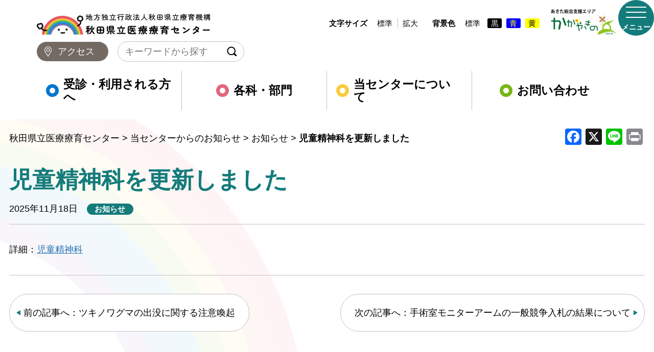

--- FILE ---
content_type: text/html; charset=UTF-8
request_url: https://www.airc.or.jp/post-2046/
body_size: 62749
content:
<!DOCTYPE html>
<html lang="ja">
    <head prefix="og: http://ogp.me/ns#">
        <!-- Google tag (gtag.js) -->
        <script async src="https://www.googletagmanager.com/gtag/js?id=G-DFG546WV2G"></script>
        <script>
        window.dataLayer = window.dataLayer || [];
        function gtag(){dataLayer.push(arguments);}
        gtag('js', new Date());

        gtag('config', 'G-DFG546WV2G');
        </script>
        <meta charset="UTF-8">
        <meta name="viewport" content="width=device-width,initial-scale=1">
        <!-- 自動リンクを無効にする -->
        <meta name="format-detection" content="telephone=no">
        <meta name="description" content="秋田県立療育機構は、発達に支援が必要な子どもたちに、安全で良質な医療・療育を提供するとともに、ライフステージに応じた適切な支援を行っています。" />
        <link rel="stylesheet" type="text/css" href="https://www.airc.or.jp/cms/wp-content/themes/airc/css/normalize.css">
        <link rel="stylesheet" type="text/css" href="https://www.airc.or.jp/cms/wp-content/themes/airc/css/style.css">
        <link rel="stylesheet" type="text/css" href="https://www.airc.or.jp/cms/wp-content/themes/airc/css/style-color-nomal.css">
        <link rel="stylesheet" type="text/css" href="https://www.airc.or.jp/cms/wp-content/themes/airc/css/header.css">
        <link rel="stylesheet" type="text/css" href="https://www.airc.or.jp/cms/wp-content/themes/airc/css/footer.css">
        <link rel="stylesheet" type="text/css" href="https://www.airc.or.jp/cms/wp-content/themes/airc/css/menu.css?202412022">
        <link rel="stylesheet" type="text/css" href="https://www.airc.or.jp/cms/wp-content/themes/airc/css/top.css?20240509">
        <link rel="stylesheet" type="text/css" href="https://www.airc.or.jp/cms/wp-content/themes/airc/css/slick-theme.css">
        <link rel="stylesheet" type="text/css" href="https://www.airc.or.jp/cms/wp-content/themes/airc/css/slick.css">
        <link rel="stylesheet" type="text/css" href="https://www.airc.or.jp/cms/wp-content/themes/airc/css/topics.css?20241202">
        <link rel="stylesheet" type="text/css" href="https://www.airc.or.jp/cms/wp-content/themes/airc/css/donation.css">
        <link rel="stylesheet" type="text/css" href="https://www.airc.or.jp/cms/wp-content/themes/airc/css/news.css">
        <link rel="stylesheet" type="text/css" href="https://www.airc.or.jp/cms/wp-content/themes/airc/css/default.date.css">
        <link rel="stylesheet" type="text/css" href="https://www.airc.or.jp/cms/wp-content/themes/airc/css/default.css">
        <link rel="stylesheet" type="text/css" href="https://www.airc.or.jp/cms/wp-content/themes/airc/css/page.css">
        <link rel="stylesheet" type="text/css" href="https://www.airc.or.jp/cms/wp-content/themes/airc/css/print.css" media="print">
        <link rel="stylesheet" type="text/css" href="https://www.airc.or.jp/cms/wp-content/themes/airc/css/editor.css">
        <link rel="stylesheet" type="text/css" href="https://www.airc.or.jp/cms/wp-content/themes/airc/css/sp.css?20240509">
        <link href="https://fonts.googleapis.com/css2?family=Zen+Maru+Gothic:wght@300;400;500;700;900&display=swap" rel="stylesheet">
        <script type="text/javascript" src="https://www.airc.or.jp/cms/wp-content/themes/airc/js/jquery-3.7.0.min.js"></script>
        
        <link rel="stylesheet" type="text/css" href="https://www.airc.or.jp/cms/wp-content/themes/airc/css/style-color-nomal.css" id="styleColor">
        <link rel="stylesheet" type="text/css" href="https://www.airc.or.jp/cms/wp-content/themes/airc/css/font-size-medium.css" id="styleFontsize">
        <script type="text/javascript" src="https://www.airc.or.jp/cms/wp-content/themes/airc/js/jquery.cookie.js"></script>
        <script type="text/javascript">
            $(document).ready(function () {
                $("#styleFontsize").attr({ href: $.cookie('airc_style01') });
                $("#styleColor").attr({ href: $.cookie('airc_style02') });
            });
            function switchFontsize(cssname) {
                var cssurl= 'css/'+cssname+'.css';
                var cssurl= 'https://www.airc.or.jp/cms/wp-content/themes/airc/css/'+cssname+'.css';
                $('#styleFontsize').attr({ href: cssurl });
                $.cookie('airc_style01', cssurl, { expires: 30, path: '/' });
            }
            function switchColor(cssname) {
                var cssurl= 'css/'+cssname+'.css';
                var cssurl= 'https://www.airc.or.jp/cms/wp-content/themes/airc/css/'+cssname+'.css';
                $('#styleColor').attr({ href: cssurl });
                $.cookie('airc_style02', cssurl, { expires: 30, path: '/' });
            }
        </script>
        <!--リンク先ファイルのサイズを表示-->
        <script type="text/javascript" src="https://www.airc.or.jp/cms/wp-content/themes/airc/js/jquery.file.size-extension.js"></script>
        <title>児童精神科を更新しました | 秋田県立医療療育センター</title>
<meta name='robots' content='max-image-preview:large' />
<link rel='dns-prefetch' href='//static.addtoany.com' />
<link rel='dns-prefetch' href='//www.google.com' />
<link rel='dns-prefetch' href='//ajax.googleapis.com' />
<link rel='dns-prefetch' href='//use.fontawesome.com' />
<link rel="alternate" title="oEmbed (JSON)" type="application/json+oembed" href="https://www.airc.or.jp/wp-json/oembed/1.0/embed?url=https%3A%2F%2Fwww.airc.or.jp%2Fpost-2046%2F" />
<link rel="alternate" title="oEmbed (XML)" type="text/xml+oembed" href="https://www.airc.or.jp/wp-json/oembed/1.0/embed?url=https%3A%2F%2Fwww.airc.or.jp%2Fpost-2046%2F&#038;format=xml" />
<style id='wp-img-auto-sizes-contain-inline-css' type='text/css'>
img:is([sizes=auto i],[sizes^="auto," i]){contain-intrinsic-size:3000px 1500px}
/*# sourceURL=wp-img-auto-sizes-contain-inline-css */
</style>
<style id='wp-emoji-styles-inline-css' type='text/css'>

	img.wp-smiley, img.emoji {
		display: inline !important;
		border: none !important;
		box-shadow: none !important;
		height: 1em !important;
		width: 1em !important;
		margin: 0 0.07em !important;
		vertical-align: -0.1em !important;
		background: none !important;
		padding: 0 !important;
	}
/*# sourceURL=wp-emoji-styles-inline-css */
</style>
<style id='wp-block-library-inline-css' type='text/css'>
:root{--wp-block-synced-color:#7a00df;--wp-block-synced-color--rgb:122,0,223;--wp-bound-block-color:var(--wp-block-synced-color);--wp-editor-canvas-background:#ddd;--wp-admin-theme-color:#007cba;--wp-admin-theme-color--rgb:0,124,186;--wp-admin-theme-color-darker-10:#006ba1;--wp-admin-theme-color-darker-10--rgb:0,107,160.5;--wp-admin-theme-color-darker-20:#005a87;--wp-admin-theme-color-darker-20--rgb:0,90,135;--wp-admin-border-width-focus:2px}@media (min-resolution:192dpi){:root{--wp-admin-border-width-focus:1.5px}}.wp-element-button{cursor:pointer}:root .has-very-light-gray-background-color{background-color:#eee}:root .has-very-dark-gray-background-color{background-color:#313131}:root .has-very-light-gray-color{color:#eee}:root .has-very-dark-gray-color{color:#313131}:root .has-vivid-green-cyan-to-vivid-cyan-blue-gradient-background{background:linear-gradient(135deg,#00d084,#0693e3)}:root .has-purple-crush-gradient-background{background:linear-gradient(135deg,#34e2e4,#4721fb 50%,#ab1dfe)}:root .has-hazy-dawn-gradient-background{background:linear-gradient(135deg,#faaca8,#dad0ec)}:root .has-subdued-olive-gradient-background{background:linear-gradient(135deg,#fafae1,#67a671)}:root .has-atomic-cream-gradient-background{background:linear-gradient(135deg,#fdd79a,#004a59)}:root .has-nightshade-gradient-background{background:linear-gradient(135deg,#330968,#31cdcf)}:root .has-midnight-gradient-background{background:linear-gradient(135deg,#020381,#2874fc)}:root{--wp--preset--font-size--normal:16px;--wp--preset--font-size--huge:42px}.has-regular-font-size{font-size:1em}.has-larger-font-size{font-size:2.625em}.has-normal-font-size{font-size:var(--wp--preset--font-size--normal)}.has-huge-font-size{font-size:var(--wp--preset--font-size--huge)}.has-text-align-center{text-align:center}.has-text-align-left{text-align:left}.has-text-align-right{text-align:right}.has-fit-text{white-space:nowrap!important}#end-resizable-editor-section{display:none}.aligncenter{clear:both}.items-justified-left{justify-content:flex-start}.items-justified-center{justify-content:center}.items-justified-right{justify-content:flex-end}.items-justified-space-between{justify-content:space-between}.screen-reader-text{border:0;clip-path:inset(50%);height:1px;margin:-1px;overflow:hidden;padding:0;position:absolute;width:1px;word-wrap:normal!important}.screen-reader-text:focus{background-color:#ddd;clip-path:none;color:#444;display:block;font-size:1em;height:auto;left:5px;line-height:normal;padding:15px 23px 14px;text-decoration:none;top:5px;width:auto;z-index:100000}html :where(.has-border-color){border-style:solid}html :where([style*=border-top-color]){border-top-style:solid}html :where([style*=border-right-color]){border-right-style:solid}html :where([style*=border-bottom-color]){border-bottom-style:solid}html :where([style*=border-left-color]){border-left-style:solid}html :where([style*=border-width]){border-style:solid}html :where([style*=border-top-width]){border-top-style:solid}html :where([style*=border-right-width]){border-right-style:solid}html :where([style*=border-bottom-width]){border-bottom-style:solid}html :where([style*=border-left-width]){border-left-style:solid}html :where(img[class*=wp-image-]){height:auto;max-width:100%}:where(figure){margin:0 0 1em}html :where(.is-position-sticky){--wp-admin--admin-bar--position-offset:var(--wp-admin--admin-bar--height,0px)}@media screen and (max-width:600px){html :where(.is-position-sticky){--wp-admin--admin-bar--position-offset:0px}}

/*# sourceURL=wp-block-library-inline-css */
</style><style id='wp-block-paragraph-inline-css' type='text/css'>
.is-small-text{font-size:.875em}.is-regular-text{font-size:1em}.is-large-text{font-size:2.25em}.is-larger-text{font-size:3em}.has-drop-cap:not(:focus):first-letter{float:left;font-size:8.4em;font-style:normal;font-weight:100;line-height:.68;margin:.05em .1em 0 0;text-transform:uppercase}body.rtl .has-drop-cap:not(:focus):first-letter{float:none;margin-left:.1em}p.has-drop-cap.has-background{overflow:hidden}:root :where(p.has-background){padding:1.25em 2.375em}:where(p.has-text-color:not(.has-link-color)) a{color:inherit}p.has-text-align-left[style*="writing-mode:vertical-lr"],p.has-text-align-right[style*="writing-mode:vertical-rl"]{rotate:180deg}
/*# sourceURL=https://www.airc.or.jp/cms/wp-includes/blocks/paragraph/style.min.css */
</style>
<style id='global-styles-inline-css' type='text/css'>
:root{--wp--preset--aspect-ratio--square: 1;--wp--preset--aspect-ratio--4-3: 4/3;--wp--preset--aspect-ratio--3-4: 3/4;--wp--preset--aspect-ratio--3-2: 3/2;--wp--preset--aspect-ratio--2-3: 2/3;--wp--preset--aspect-ratio--16-9: 16/9;--wp--preset--aspect-ratio--9-16: 9/16;--wp--preset--color--black: #000000;--wp--preset--color--cyan-bluish-gray: #abb8c3;--wp--preset--color--white: #ffffff;--wp--preset--color--pale-pink: #f78da7;--wp--preset--color--vivid-red: #cf2e2e;--wp--preset--color--luminous-vivid-orange: #ff6900;--wp--preset--color--luminous-vivid-amber: #fcb900;--wp--preset--color--light-green-cyan: #7bdcb5;--wp--preset--color--vivid-green-cyan: #00d084;--wp--preset--color--pale-cyan-blue: #8ed1fc;--wp--preset--color--vivid-cyan-blue: #0693e3;--wp--preset--color--vivid-purple: #9b51e0;--wp--preset--gradient--vivid-cyan-blue-to-vivid-purple: linear-gradient(135deg,rgb(6,147,227) 0%,rgb(155,81,224) 100%);--wp--preset--gradient--light-green-cyan-to-vivid-green-cyan: linear-gradient(135deg,rgb(122,220,180) 0%,rgb(0,208,130) 100%);--wp--preset--gradient--luminous-vivid-amber-to-luminous-vivid-orange: linear-gradient(135deg,rgb(252,185,0) 0%,rgb(255,105,0) 100%);--wp--preset--gradient--luminous-vivid-orange-to-vivid-red: linear-gradient(135deg,rgb(255,105,0) 0%,rgb(207,46,46) 100%);--wp--preset--gradient--very-light-gray-to-cyan-bluish-gray: linear-gradient(135deg,rgb(238,238,238) 0%,rgb(169,184,195) 100%);--wp--preset--gradient--cool-to-warm-spectrum: linear-gradient(135deg,rgb(74,234,220) 0%,rgb(151,120,209) 20%,rgb(207,42,186) 40%,rgb(238,44,130) 60%,rgb(251,105,98) 80%,rgb(254,248,76) 100%);--wp--preset--gradient--blush-light-purple: linear-gradient(135deg,rgb(255,206,236) 0%,rgb(152,150,240) 100%);--wp--preset--gradient--blush-bordeaux: linear-gradient(135deg,rgb(254,205,165) 0%,rgb(254,45,45) 50%,rgb(107,0,62) 100%);--wp--preset--gradient--luminous-dusk: linear-gradient(135deg,rgb(255,203,112) 0%,rgb(199,81,192) 50%,rgb(65,88,208) 100%);--wp--preset--gradient--pale-ocean: linear-gradient(135deg,rgb(255,245,203) 0%,rgb(182,227,212) 50%,rgb(51,167,181) 100%);--wp--preset--gradient--electric-grass: linear-gradient(135deg,rgb(202,248,128) 0%,rgb(113,206,126) 100%);--wp--preset--gradient--midnight: linear-gradient(135deg,rgb(2,3,129) 0%,rgb(40,116,252) 100%);--wp--preset--font-size--small: 13px;--wp--preset--font-size--medium: 20px;--wp--preset--font-size--large: 36px;--wp--preset--font-size--x-large: 42px;--wp--preset--spacing--20: 0.44rem;--wp--preset--spacing--30: 0.67rem;--wp--preset--spacing--40: 1rem;--wp--preset--spacing--50: 1.5rem;--wp--preset--spacing--60: 2.25rem;--wp--preset--spacing--70: 3.38rem;--wp--preset--spacing--80: 5.06rem;--wp--preset--shadow--natural: 6px 6px 9px rgba(0, 0, 0, 0.2);--wp--preset--shadow--deep: 12px 12px 50px rgba(0, 0, 0, 0.4);--wp--preset--shadow--sharp: 6px 6px 0px rgba(0, 0, 0, 0.2);--wp--preset--shadow--outlined: 6px 6px 0px -3px rgb(255, 255, 255), 6px 6px rgb(0, 0, 0);--wp--preset--shadow--crisp: 6px 6px 0px rgb(0, 0, 0);}:where(.is-layout-flex){gap: 0.5em;}:where(.is-layout-grid){gap: 0.5em;}body .is-layout-flex{display: flex;}.is-layout-flex{flex-wrap: wrap;align-items: center;}.is-layout-flex > :is(*, div){margin: 0;}body .is-layout-grid{display: grid;}.is-layout-grid > :is(*, div){margin: 0;}:where(.wp-block-columns.is-layout-flex){gap: 2em;}:where(.wp-block-columns.is-layout-grid){gap: 2em;}:where(.wp-block-post-template.is-layout-flex){gap: 1.25em;}:where(.wp-block-post-template.is-layout-grid){gap: 1.25em;}.has-black-color{color: var(--wp--preset--color--black) !important;}.has-cyan-bluish-gray-color{color: var(--wp--preset--color--cyan-bluish-gray) !important;}.has-white-color{color: var(--wp--preset--color--white) !important;}.has-pale-pink-color{color: var(--wp--preset--color--pale-pink) !important;}.has-vivid-red-color{color: var(--wp--preset--color--vivid-red) !important;}.has-luminous-vivid-orange-color{color: var(--wp--preset--color--luminous-vivid-orange) !important;}.has-luminous-vivid-amber-color{color: var(--wp--preset--color--luminous-vivid-amber) !important;}.has-light-green-cyan-color{color: var(--wp--preset--color--light-green-cyan) !important;}.has-vivid-green-cyan-color{color: var(--wp--preset--color--vivid-green-cyan) !important;}.has-pale-cyan-blue-color{color: var(--wp--preset--color--pale-cyan-blue) !important;}.has-vivid-cyan-blue-color{color: var(--wp--preset--color--vivid-cyan-blue) !important;}.has-vivid-purple-color{color: var(--wp--preset--color--vivid-purple) !important;}.has-black-background-color{background-color: var(--wp--preset--color--black) !important;}.has-cyan-bluish-gray-background-color{background-color: var(--wp--preset--color--cyan-bluish-gray) !important;}.has-white-background-color{background-color: var(--wp--preset--color--white) !important;}.has-pale-pink-background-color{background-color: var(--wp--preset--color--pale-pink) !important;}.has-vivid-red-background-color{background-color: var(--wp--preset--color--vivid-red) !important;}.has-luminous-vivid-orange-background-color{background-color: var(--wp--preset--color--luminous-vivid-orange) !important;}.has-luminous-vivid-amber-background-color{background-color: var(--wp--preset--color--luminous-vivid-amber) !important;}.has-light-green-cyan-background-color{background-color: var(--wp--preset--color--light-green-cyan) !important;}.has-vivid-green-cyan-background-color{background-color: var(--wp--preset--color--vivid-green-cyan) !important;}.has-pale-cyan-blue-background-color{background-color: var(--wp--preset--color--pale-cyan-blue) !important;}.has-vivid-cyan-blue-background-color{background-color: var(--wp--preset--color--vivid-cyan-blue) !important;}.has-vivid-purple-background-color{background-color: var(--wp--preset--color--vivid-purple) !important;}.has-black-border-color{border-color: var(--wp--preset--color--black) !important;}.has-cyan-bluish-gray-border-color{border-color: var(--wp--preset--color--cyan-bluish-gray) !important;}.has-white-border-color{border-color: var(--wp--preset--color--white) !important;}.has-pale-pink-border-color{border-color: var(--wp--preset--color--pale-pink) !important;}.has-vivid-red-border-color{border-color: var(--wp--preset--color--vivid-red) !important;}.has-luminous-vivid-orange-border-color{border-color: var(--wp--preset--color--luminous-vivid-orange) !important;}.has-luminous-vivid-amber-border-color{border-color: var(--wp--preset--color--luminous-vivid-amber) !important;}.has-light-green-cyan-border-color{border-color: var(--wp--preset--color--light-green-cyan) !important;}.has-vivid-green-cyan-border-color{border-color: var(--wp--preset--color--vivid-green-cyan) !important;}.has-pale-cyan-blue-border-color{border-color: var(--wp--preset--color--pale-cyan-blue) !important;}.has-vivid-cyan-blue-border-color{border-color: var(--wp--preset--color--vivid-cyan-blue) !important;}.has-vivid-purple-border-color{border-color: var(--wp--preset--color--vivid-purple) !important;}.has-vivid-cyan-blue-to-vivid-purple-gradient-background{background: var(--wp--preset--gradient--vivid-cyan-blue-to-vivid-purple) !important;}.has-light-green-cyan-to-vivid-green-cyan-gradient-background{background: var(--wp--preset--gradient--light-green-cyan-to-vivid-green-cyan) !important;}.has-luminous-vivid-amber-to-luminous-vivid-orange-gradient-background{background: var(--wp--preset--gradient--luminous-vivid-amber-to-luminous-vivid-orange) !important;}.has-luminous-vivid-orange-to-vivid-red-gradient-background{background: var(--wp--preset--gradient--luminous-vivid-orange-to-vivid-red) !important;}.has-very-light-gray-to-cyan-bluish-gray-gradient-background{background: var(--wp--preset--gradient--very-light-gray-to-cyan-bluish-gray) !important;}.has-cool-to-warm-spectrum-gradient-background{background: var(--wp--preset--gradient--cool-to-warm-spectrum) !important;}.has-blush-light-purple-gradient-background{background: var(--wp--preset--gradient--blush-light-purple) !important;}.has-blush-bordeaux-gradient-background{background: var(--wp--preset--gradient--blush-bordeaux) !important;}.has-luminous-dusk-gradient-background{background: var(--wp--preset--gradient--luminous-dusk) !important;}.has-pale-ocean-gradient-background{background: var(--wp--preset--gradient--pale-ocean) !important;}.has-electric-grass-gradient-background{background: var(--wp--preset--gradient--electric-grass) !important;}.has-midnight-gradient-background{background: var(--wp--preset--gradient--midnight) !important;}.has-small-font-size{font-size: var(--wp--preset--font-size--small) !important;}.has-medium-font-size{font-size: var(--wp--preset--font-size--medium) !important;}.has-large-font-size{font-size: var(--wp--preset--font-size--large) !important;}.has-x-large-font-size{font-size: var(--wp--preset--font-size--x-large) !important;}
/*# sourceURL=global-styles-inline-css */
</style>

<style id='classic-theme-styles-inline-css' type='text/css'>
/*! This file is auto-generated */
.wp-block-button__link{color:#fff;background-color:#32373c;border-radius:9999px;box-shadow:none;text-decoration:none;padding:calc(.667em + 2px) calc(1.333em + 2px);font-size:1.125em}.wp-block-file__button{background:#32373c;color:#fff;text-decoration:none}
/*# sourceURL=/wp-includes/css/classic-themes.min.css */
</style>
<link rel='stylesheet' id='sass-basis-core-css' href='https://www.airc.or.jp/cms/wp-content/plugins/snow-monkey-forms/dist/css/fallback.css?ver=1763728858' type='text/css' media='all' />
<link rel='stylesheet' id='snow-monkey-forms-css' href='https://www.airc.or.jp/cms/wp-content/plugins/snow-monkey-forms/dist/css/app.css?ver=1763728858' type='text/css' media='all' />
<link rel='stylesheet' id='wpvrfontawesome-css' href='https://use.fontawesome.com/releases/v6.5.1/css/all.css?ver=8.5.49' type='text/css' media='all' />
<link rel='stylesheet' id='panellium-css-css' href='https://www.airc.or.jp/cms/wp-content/plugins/wpvr/public/lib/pannellum/src/css/pannellum.css?ver=1' type='text/css' media='all' />
<link rel='stylesheet' id='videojs-css-css' href='https://www.airc.or.jp/cms/wp-content/plugins/wpvr/public/lib/pannellum/src/css/video-js.css?ver=1' type='text/css' media='all' />
<link rel='stylesheet' id='videojs-vr-css-css' href='https://www.airc.or.jp/cms/wp-content/plugins/wpvr/public/lib/videojs-vr/videojs-vr.css?ver=1' type='text/css' media='all' />
<link rel='stylesheet' id='owl-css-css' href='https://www.airc.or.jp/cms/wp-content/plugins/wpvr/public/css/owl.carousel.css?ver=8.5.49' type='text/css' media='all' />
<link rel='stylesheet' id='wpvr-css' href='https://www.airc.or.jp/cms/wp-content/plugins/wpvr/public/css/wpvr-public.css?ver=8.5.49' type='text/css' media='all' />
<link rel='stylesheet' id='dflip-style-css' href='https://www.airc.or.jp/cms/wp-content/plugins/3d-flipbook-dflip-lite/assets/css/dflip.min.css?ver=2.4.20' type='text/css' media='all' />
<link rel='stylesheet' id='wp-pagenavi-css' href='https://www.airc.or.jp/cms/wp-content/plugins/wp-pagenavi/pagenavi-css.css?ver=2.70' type='text/css' media='all' />
<link rel='stylesheet' id='addtoany-css' href='https://www.airc.or.jp/cms/wp-content/plugins/add-to-any/addtoany.min.css?ver=1.16' type='text/css' media='all' />
<script type="text/javascript" id="addtoany-core-js-before">
/* <![CDATA[ */
window.a2a_config=window.a2a_config||{};a2a_config.callbacks=[];a2a_config.overlays=[];a2a_config.templates={};a2a_localize = {
	Share: "共有",
	Save: "ブックマーク",
	Subscribe: "購読",
	Email: "メール",
	Bookmark: "ブックマーク",
	ShowAll: "すべて表示する",
	ShowLess: "小さく表示する",
	FindServices: "サービスを探す",
	FindAnyServiceToAddTo: "追加するサービスを今すぐ探す",
	PoweredBy: "Powered by",
	ShareViaEmail: "メールでシェアする",
	SubscribeViaEmail: "メールで購読する",
	BookmarkInYourBrowser: "ブラウザにブックマーク",
	BookmarkInstructions: "このページをブックマークするには、 Ctrl+D または \u2318+D を押下。",
	AddToYourFavorites: "お気に入りに追加",
	SendFromWebOrProgram: "任意のメールアドレスまたはメールプログラムから送信",
	EmailProgram: "メールプログラム",
	More: "詳細&#8230;",
	ThanksForSharing: "共有ありがとうございます !",
	ThanksForFollowing: "フォローありがとうございます !"
};


//# sourceURL=addtoany-core-js-before
/* ]]> */
</script>
<script type="text/javascript" defer src="https://static.addtoany.com/menu/page.js" id="addtoany-core-js"></script>
<script type="text/javascript" src="//ajax.googleapis.com/ajax/libs/jquery/3.7.0/jquery.min.js?ver=6.9" id="jquery-js"></script>
<script type="text/javascript" defer src="https://www.airc.or.jp/cms/wp-content/plugins/add-to-any/addtoany.min.js?ver=1.1" id="addtoany-jquery-js"></script>
<script type="text/javascript" src="https://www.airc.or.jp/cms/wp-content/plugins/wpvr/public/lib/pannellum/src/js/pannellum.js?ver=1" id="panellium-js-js"></script>
<script type="text/javascript" src="https://www.airc.or.jp/cms/wp-content/plugins/wpvr/public/lib/pannellum/src/js/libpannellum.js?ver=1" id="panelliumlib-js-js"></script>
<script type="text/javascript" src="https://www.airc.or.jp/cms/wp-content/plugins/wpvr/public/js/video.js?ver=1" id="videojs-js-js"></script>
<script type="text/javascript" src="https://www.airc.or.jp/cms/wp-content/plugins/wpvr/public/lib/videojs-vr/videojs-vr.js?ver=1" id="videojsvr-js-js"></script>
<script type="text/javascript" src="https://www.airc.or.jp/cms/wp-content/plugins/wpvr/public/lib/pannellum/src/js/videojs-pannellum-plugin.js?ver=1" id="panelliumvid-js-js"></script>
<script type="text/javascript" src="https://www.airc.or.jp/cms/wp-content/plugins/wpvr/public/js/owl.carousel.js?ver=6.9" id="owl-js-js"></script>
<script type="text/javascript" src="https://www.airc.or.jp/cms/wp-content/plugins/wpvr/public/js/jquery.cookie.js?ver=1" id="jquery_cookie-js"></script>
<link rel="https://api.w.org/" href="https://www.airc.or.jp/wp-json/" /><link rel="alternate" title="JSON" type="application/json" href="https://www.airc.or.jp/wp-json/wp/v2/posts/2046" /><link rel="EditURI" type="application/rsd+xml" title="RSD" href="https://www.airc.or.jp/cms/xmlrpc.php?rsd" />
<link rel="canonical" href="https://www.airc.or.jp/post-2046/" />
<link rel='shortlink' href='https://www.airc.or.jp/?p=2046' />

<meta property="og:title" content="児童精神科を更新しました">
<meta property="og:description" content="詳細：児童精神科">
<meta property="og:type" content="article">
<meta property="og:url" content="https://www.airc.or.jp/post-2046/">
<meta property="og:image" content="https://www.airc.or.jp/cms/wp-content/themes/airc/images/ogp.png">
<meta property="og:site_name" content="秋田県立医療療育センター">
<meta property="og:locale" content="ja_JP">
<meta name="twitter:card" content="summary_large_image">
<noscript><style>.lazyload[data-src]{display:none !important;}</style></noscript><style>.lazyload{background-image:none !important;}.lazyload:before{background-image:none !important;}</style><link rel="icon" href="https://www.airc.or.jp/cms/wp-content/uploads/2023/08/cropped-favicon-32x32.png" sizes="32x32" />
<link rel="icon" href="https://www.airc.or.jp/cms/wp-content/uploads/2023/08/cropped-favicon-192x192.png" sizes="192x192" />
<link rel="apple-touch-icon" href="https://www.airc.or.jp/cms/wp-content/uploads/2023/08/cropped-favicon-180x180.png" />
<meta name="msapplication-TileImage" content="https://www.airc.or.jp/cms/wp-content/uploads/2023/08/cropped-favicon-270x270.png" />
   
    <link rel='stylesheet' id='feas-css' href='https://www.airc.or.jp/cms/wp-content/plugins/fe-advanced-search/feas.css?ver=6.9' type='text/css' media='all' />
</head>
<body class="wp-singular post-template-default single single-post postid-2046 single-format-standard wp-theme-airc">

<header>
    <div id="blockskip"><a href="#HONBUN">エンターキーを押すと、ナビゲーション部分をスキップし本文へ移動します。</a></div>
    <div class="header-con">
        <div class="header-con-top">
            <h1><a href="https://www.airc.or.jp/"><img src="[data-uri]" class="logo lazyload" alt="地方独立行政法人秋田県立療育機構 秋田県立医療療育センター" data-src="https://www.airc.or.jp/cms/wp-content/themes/airc/img/logo/logo_ryoiku_.svg" decoding="async"><noscript><img src="https://www.airc.or.jp/cms/wp-content/themes/airc/img/logo/logo_ryoiku_.svg" class="logo" alt="地方独立行政法人秋田県立療育機構 秋田県立医療療育センター" data-eio="l"></noscript></a></h1>
            <div class="change-cont">
                <div class="text-size">
                    <h2>文字サイズ</h2>
                    <ul>
                        <li><a href="javascript:void(0);" onclick="switchFontsize('font-size-medium'); return false;" class="medium">標準</a></li>
                        <li><a href="javascript:void(0);" onclick="switchFontsize('font-size-large'); return false;" class="large">拡大</a></li>
                    </ul>
                </div>
                <div class="color">
                    <h2>背景色</h2>
                    <ul>
                        <li><a href="javascript:void(0);" onclick="switchColor('style-color-nomal'); return false;" class="nomal">標準</a></li>
                        <li><a href="javascript:void(0);" onclick="switchColor('style-color-black'); return false;" class="black">黒</a></li>
                        <li><a href="javascript:voclass(0);" onclick="switchColor('style-color-blue'); return false;" class="blue">青</a></li>
                        <li><a href="javascript:void(0);" onclick="switchColor('style-color-yellow'); return false;" class="yellow">黄</a></li>
                    </ul>
                </div>
                <div class="banner-1">
                    <a href="https://www.akita-kagayaki.jp/" target="_blank" rel="noopener noreferrer">
                        <img src="[data-uri]" alt="あきた総合支援エリア かがやきの丘" data-src="https://www.airc.or.jp/cms/wp-content/themes/airc/img/logo/logo.png" decoding="async" class="lazyload" data-eio-rwidth="742" data-eio-rheight="286"><noscript><img src="https://www.airc.or.jp/cms/wp-content/themes/airc/img/logo/logo.png" alt="あきた総合支援エリア かがやきの丘" data-eio="l"></noscript>
                    </a>
                </div>
            </div>
        </div>
        <div class="header-con-bottom">
                <div class="banner-1 sp">
                    <a href="https://www.akita-kagayaki.jp/" target="_blank" rel="noopener noreferrer">
                        <img src="[data-uri]" alt="あきた総合支援エリアかがやきの丘 サイト" data-src="https://www.airc.or.jp/cms/wp-content/themes/airc/img/logo/logo.png" decoding="async" class="lazyload" data-eio-rwidth="742" data-eio-rheight="286"><noscript><img src="https://www.airc.or.jp/cms/wp-content/themes/airc/img/logo/logo.png" alt="あきた総合支援エリアかがやきの丘 サイト" data-eio="l"></noscript>
                    </a>
                </div>
                <div class="btn-access pc"><a href="https://www.airc.or.jp/access/">アクセス</a></div>
                <div class="search-box pc">
                    <form id='feas-searchform-0' action='https://www.airc.or.jp/' method='get'  >
<label for="feas_0_0">サイト内検索</label>
<input type='text' name='s_keyword_0' id='feas_0_0' class='feas_archive_freeword' value=''  placeholder="キーワードから探す"  /><script>jQuery("#feas_0_0").focus( function() { jQuery(this).attr("placeholder",""); }).blur( function() {
    jQuery(this).attr("placeholder", "キーワードから探す"); });</script><button type="submit" value=""><div class="search-icon"></div>
<input type='submit' name='searchbutton' id='feas-submit-button-0' class='feas-submit-button' value='検索' />
</button>
<input type='hidden' name='csp' value='search_add' />
<input type='hidden' name='feadvns_max_line_0' value='1' />
<input type='hidden' name='fe_form_no' value='0' />
</form>
                </div>
            </div>
        </div>
        <div class="menu-area pc">
            <nav>
                <ul>
                    <li><a href="https://www.airc.or.jp/guide/" class="guide"><span class="menu-icon guide"></span>受診・利用される方へ</a></li>
                    <li><a href="https://www.airc.or.jp/departments/" class="departments"><span class="menu-icon departments"></span>各科・部門</a></li>
                    <li><a href="https://www.airc.or.jp/outline/" class="outline"><span class="menu-icon outline"></span>当センターについて</a></li>
                    <li><a href="https://www.airc.or.jp/contact/" class="contact"><span class="menu-icon contact"></span>お問い合わせ</a></li>
                </ul>
            </nav>
        </div>
    </header>
<div id="js-focus-trap-first" tabindex="0"></div>
<!-- ドロワーメニュー -->
<button id="js-humberger" type="button" class="el_trigger" aria-controls="navigation" aria-expanded="false">
	<span class="el_trigger__line"></span>
	<span class="el_trigger__text"></span>
</button>
<!-- タブレットサイズ ヘッダーボタン -->
<div class="header-con-sp">
	<div class="header-con-sp-left">
		<h1><a href="https://www.airc.or.jp/"><img src="[data-uri]" class="logo lazyload" alt="地方独立行政法人秋田県立療育機構 秋田県立医療療育センター" data-src="https://www.airc.or.jp/cms/wp-content/themes/airc/img/logo/logo_ryoiku_.svg" decoding="async"><noscript><img src="https://www.airc.or.jp/cms/wp-content/themes/airc/img/logo/logo_ryoiku_.svg" class="logo" alt="地方独立行政法人秋田県立療育機構 秋田県立医療療育センター" data-eio="l"></noscript></a></h1>
	</div>
	<div class="header-bt-area">
		<a class="tel-bt sp" href="https://www.airc.or.jp/contact/"><span>連絡先</span></a>
        <a class="access-bt sp" href="https://www.airc.or.jp/access/"><span>アクセス</span></a>
	</div>
</div>

<div class="menu-area-drawer header__nav-area js-nav-area" id="navigation">
	<div class="header-con2">
		<div class="header-con-left pc">
			<h1><a href="https://www.airc.or.jp/"><img src="[data-uri]" class="logo lazyload" alt="地方独立行政法人秋田県立療育機構 秋田県立医療療育センター" data-src="https://www.airc.or.jp/cms/wp-content/themes/airc/img/logo/logo_ryoiku_.svg" decoding="async"><noscript><img src="https://www.airc.or.jp/cms/wp-content/themes/airc/img/logo/logo_ryoiku_.svg" class="logo" alt="地方独立行政法人秋田県立療育機構 秋田県立医療療育センター" data-eio="l"></noscript></a></h1>
		</div>
		<div class="header-con-right">
			<div class="change-cont sp">
				<div class="text-size">
					<h2>文字サイズ</h2>
					<ul>
						<li><a href="javascript:void(0);" onclick="switchFontsize('font-size-medium'); return false;" class="medium">標準</a></li>
						<li><a href="javascript:void(0);" onclick="switchFontsize('font-size-large'); return false;" class="large">大</a></li>
					</ul>
				</div>
				<div class="color">
					<h2>背景色</h2>
					<ul>
						<li><a href="javascript:void(0);" onclick="switchColor('style-color-nomal'); return false;" class="nomal">標準</a></li>
						<li><a href="javascript:void(0);" onclick="switchColor('style-color-black'); return false;" class="black">黒</a></li>
						<li><a href="javascript:void(0);" onclick="switchColor('style-color-blue'); return false;" class="blue">青</a></li>
						<li><a href="javascript:void(0);" onclick="switchColor('style-color-yellow'); return false;" class="yellow">黄</a></li>
					</ul>
				</div>
				<div class="banner-1">
					<a href="https://www.akita-kagayaki.jp/" target="_blank" rel="noopener noreferrer">
						<img src="[data-uri]" alt="あきた総合支援エリア かがやきの丘" data-src="https://www.airc.or.jp/cms/wp-content/themes/airc/img/logo/logo.png" decoding="async" class="lazyload" data-eio-rwidth="742" data-eio-rheight="286"><noscript><img src="https://www.airc.or.jp/cms/wp-content/themes/airc/img/logo/logo.png" alt="あきた総合支援エリア かがやきの丘" data-eio="l"></noscript>
					</a>
				</div>
			</div>
			<div class="search-con sp">
				<div class="search-box">
					<form id='feas-searchform-2' action='https://www.airc.or.jp/' method='get'  >
<label for="feas_2_0">サイト内検索</label>
<input type='text' name='s_keyword_0' id='feas_2_0' class='feas_archive_freeword' value=''  placeholder="キーワードから探す"  /><script>jQuery("#feas_2_0").focus( function() { jQuery(this).attr("placeholder",""); }).blur( function() {
    jQuery(this).attr("placeholder", "キーワードから探す"); });</script><button type="submit" value=""><div class="search-icon"></div>
<input type='submit' name='searchbutton' id='feas-submit-button-2' class='feas-submit-button' value='検索' />
</button>
<input type='hidden' name='csp' value='search_add' />
<input type='hidden' name='feadvns_max_line_2' value='1' />
<input type='hidden' name='fe_form_no' value='2' />
</form>
                </div>
			</div>
		</div>
	</div>
	<div class="menu-area2">
		<nav>
			<ul class="menu-area2-ul" id="js-global-navigation">
				<li>
					<a href="https://www.airc.or.jp/guide/" class="menu-li-first guide">
						<span class="menu-icon guide"></span>受診・利用される方へ
					</a>
					<ul class="menu-li">
						<li><a href="https://www.airc.or.jp/shinryouyoyaku/" class="guide">診療予約のご案内</a></li>
						<li><a href="https://www.airc.or.jp/gairaishinryou/" class="guide">外来診療のご案内</a></li>
						<li><a href="https://www.airc.or.jp/syoshingoannai/" class="guide">初診のご案内</a></li>
						<li><a href="https://www.airc.or.jp/nyuinshinryou/" class="guide">入院診療のご案内</a></li>
						<li><a href="https://www.airc.or.jp/nyusyo/" class="guide">入所ご案内</a></li>
						<li><a href="https://www.airc.or.jp/tsuen/" class="guide">通園ご案内</a></li>
						<li><a href="https://www.airc.or.jp/shortstay/" class="guide">短期入所・日中一時支援のご案内</a></li>
						<li><a href="https://www.airc.or.jp/sodan/" class="guide">総合相談・相談支援事業所</a></li>
						<li><a href="https://www.airc.or.jp/renkeishitsu/" class="guide">医療療育連携</a></li>
						<li><a href="https://www.airc.or.jp/houkatu/" class="guide">包括同意について（お願い）</a></li>
						<li><a href="https://www.airc.or.jp/shisetsuannai/" class="guide">施設のご案内</a></li>
						<li><a href="https://www.airc.or.jp/hokengairyoukin/" class="guide">保険外料金</a></li>
						<li><a href="https://www.airc.or.jp/yobousesyu/" class="guide">予防接種</a></li>
						<li><a href="https://www.airc.or.jp/faq/" class="guide">よくあるご質問</a></li>
						<li><a href="https://www.airc.or.jp/hattatsusyougasyashien/" class="guide">秋田県発達障害者支援センター</a></li>
						<li><a href="https://www.airc.or.jp/iryoutekikeajishien/" class="guide">秋田県医療的ケア児支援センター</a></li>
					</ul>
				</li>
				<li>
					<a href="https://www.airc.or.jp/departments/" class="menu-li-first departments"><span class="menu-icon departments"></span>各科・部門</a>
					<ul class="menu-li">
						<li><a href="https://www.airc.or.jp/iryou/" class="departments">医療に関わる各科・部門</a>
							<ul class="menu-li2">
								<li><a href="https://www.airc.or.jp/shinryouka/" class="departments">診療科</a></li>
								<li><a href="https://www.airc.or.jp/ishishokai/" class="departments">医師紹介</a></li>
								<li><a href="https://www.airc.or.jp/iryoukanren/" class="departments">医療関連部門</a></li>
							</ul>
						</li>
						<li><a href="https://www.airc.or.jp/ryouiku/" class="departments">療育に関わる各科・部門</a>
							<ul class="menu-li2">
								<li><a href="https://www.airc.or.jp/ryouikukanren/" class="departments">療育関連部門</a></li>
							</ul>
						</li>
					</ul>
				</li>
				<li>
					<a href="https://www.airc.or.jp/outline/" class="menu-li-first outline"><span class="menu-icon outline"></span>当センターについて</a>
					<ul class="menu-li">
						<li><a href="https://www.airc.or.jp/aisatsu/" class="outline">理事長・センター長あいさつ</a></li>
						<li><a href="https://www.airc.or.jp/gosyoukai/" class="outline">秋田県立療育機構について</a></li>
						<li><a href="https://www.airc.or.jp/kihonrinen/" class="outline">基本理念・基本方針</a></li>
						<li><a href="https://www.airc.or.jp/riyousya/" class="outline">ご利用者の権利・責務</a></li>
						<li><a href="https://www.airc.or.jp/soshiki/" class="outline">沿革・組織図・役員名簿</a></li>
						<li><a href="https://www.airc.or.jp/chyuuki/" class="outline">中期目標・計画</a></li>
						<li><a href="https://www.airc.or.jp/nendokeikaku/" class="outline">年度計画・実績</a></li>
						<li><a href="https://www.airc.or.jp/jigyokeikaku/" class="outline">事業計画</a></li>
						<li><a href="https://www.airc.or.jp/zaimu/" class="outline">財務諸表・事業報告書</a></li>
						<li><a href="https://www.airc.or.jp/kakusyukitei/" class="outline">各種規程</a></li>
						<li><a href="https://www.airc.or.jp/shisetsukizyun/" class="outline">施設基準</a></li>
						<li><a href="https://www.airc.or.jp/iryoukinouhyoukanintei/" class="outline">日本医療機能評価機構認定病院</a></li>
						<li><a href="https://www.airc.or.jp/syougai/" class="outline">障害者就労施設等からの物品等の調達方針・実績</a></li>
						<li><a href="https://www.airc.or.jp/gyoumu/" class="outline">業務概要</a></li>
						<li><a href="https://www.airc.or.jp/pamphlet/" class="outline">パンフレット</a></li>
						<li><a href="https://www.airc.or.jp/access/" class="outline">アクセス</a></li>
						<li><a href="https://www.airc.or.jp/donation/" class="outline">ご寄附のお願い</a></li>
						<li><a href="https://www.airc.or.jp/volunteer/" class="outline">ボランティアの受け入れ</a></li>
						<li><a href="https://www.airc.or.jp/sdgs/" class="outline">SDGsへの取り組み</a></li>
					</ul>
				</li>
				<li>
					<a href="https://www.airc.or.jp/contact/" class="menu-li-first contact"><span class="menu-icon contact"></span>お問い合わせ</a>
					<ul class="menu-li">
						<li>
							<a href="https://www.airc.or.jp/contactform/" class="contact">お問い合わせフォーム</a>
						</li>
					</ul>
				</li>
			</ul>
		</nav>
		<div class="menu-under">
			<ul class="menu-li">
				<li>
					<a href="https://airc.or.jp/recruit/" target="_blank" rel="noopener">
						<img src="[data-uri]" alt="採用情報" data-src="https://www.airc.or.jp/cms/wp-content/themes/airc/img/menu/recruitbanner-menu.png" decoding="async" class="lazyload" data-eio-rwidth="320" data-eio-rheight="100"><noscript><img src="https://www.airc.or.jp/cms/wp-content/themes/airc/img/menu/recruitbanner-menu.png" alt="採用情報" data-eio="l"></noscript>
					</a>
				</li>
				<li><a href="https://www.airc.or.jp/fukinotou/" target="_blank" rel="noopener">
						<img src="[data-uri]" alt="秋田県発達障害支援センターふきのとう秋田" data-src="https://www.airc.or.jp/cms/wp-content/themes/airc/img/menu/fukinotoubanner-menu.png" decoding="async" class="lazyload" data-eio-rwidth="320" data-eio-rheight="100"><noscript><img src="https://www.airc.or.jp/cms/wp-content/themes/airc/img/menu/fukinotoubanner-menu.png" alt="秋田県発達障害支援センターふきのとう秋田" data-eio="l"></noscript>
					</a>
				</li>
				<li><a href="https://www.airc.or.jp/corazon/" target="_blank" rel="noopener">
						<img src="[data-uri]" alt="秋田県医療的ケア児支援センターコラソン" data-src="https://www.airc.or.jp/cms/wp-content/themes/airc/img/menu/corazonbanner-menu.png?20240730" decoding="async" class="lazyload" data-eio-rwidth="320" data-eio-rheight="100"><noscript><img src="https://www.airc.or.jp/cms/wp-content/themes/airc/img/menu/corazonbanner-menu.png?20240730" alt="秋田県医療的ケア児支援センターコラソン" data-eio="l"></noscript>
					</a>
				</li>
				<li>
					<a id="ja-focus-end" href="https://www.akita-kagayaki.jp/" target="_blank" rel="noopener noreferrer">
						<img src="[data-uri]" alt="あきた総合支援エリアかがやきの丘" data-src="https://www.airc.or.jp/cms/wp-content/themes/airc/img/menu/kagayakinookabanner-menu.png" decoding="async" class="lazyload" data-eio-rwidth="320" data-eio-rheight="100"><noscript><img src="https://www.airc.or.jp/cms/wp-content/themes/airc/img/menu/kagayakinookabanner-menu.png" alt="あきた総合支援エリアかがやきの丘" data-eio="l"></noscript>
					</a>
					<div id="js-focus-trap-end" tabindex="0"></div>
				</li>
			</ul>
		</div>
	</div>
</div>
<div class="black-bg"></div>
<!-- ドロワーメニュー -->	
<main class="page-content">
	<p class="skip"><a id="HONBUN">ここから本文です。</a></p>
	<div class="inner">
		<div class="page-top-bt">
			<nav class="breadcrumbs" typeof="BreadcrumbList" vocab="https://schema.org/">
        <!-- Breadcrumb NavXT 7.5.0 -->
<span property="itemListElement" typeof="ListItem"><a property="item" typeof="WebPage" title="秋田県立医療療育センターへ移動する" href="https://www.airc.or.jp" class="home" ><span property="name">秋田県立医療療育センター</span></a><meta property="position" content="1"></span> &gt; <span property="itemListElement" typeof="ListItem"><a property="item" typeof="WebPage" title="当センターからのお知らせへ移動する" href="https://www.airc.or.jp/news/" class="post-root post post-post" ><span property="name">当センターからのお知らせ</span></a><meta property="position" content="2"></span> &gt; <span property="itemListElement" typeof="ListItem"><a property="item" typeof="WebPage" title="Go to the お知らせ カテゴリー archives." href="https://www.airc.or.jp/category/info/" class="taxonomy category" ><span property="name">お知らせ</span></a><meta property="position" content="3"></span> &gt; <span property="itemListElement" typeof="ListItem"><span property="name" class="post post-post current-item">児童精神科を更新しました</span><meta property="url" content="https://www.airc.or.jp/post-2046/"><meta property="position" content="4"></span></nav>

			<div class="addtoany_shortcode"><div class="a2a_kit a2a_kit_size_32 addtoany_list" data-a2a-url="https://www.airc.or.jp/post-2046/" data-a2a-title="児童精神科を更新しました"><a class="a2a_button_facebook" href="https://www.addtoany.com/add_to/facebook?linkurl=https%3A%2F%2Fwww.airc.or.jp%2Fpost-2046%2F&amp;linkname=%E5%85%90%E7%AB%A5%E7%B2%BE%E7%A5%9E%E7%A7%91%E3%82%92%E6%9B%B4%E6%96%B0%E3%81%97%E3%81%BE%E3%81%97%E3%81%9F" title="Facebook" rel="nofollow noopener" target="_blank"></a><a class="a2a_button_x" href="https://www.addtoany.com/add_to/x?linkurl=https%3A%2F%2Fwww.airc.or.jp%2Fpost-2046%2F&amp;linkname=%E5%85%90%E7%AB%A5%E7%B2%BE%E7%A5%9E%E7%A7%91%E3%82%92%E6%9B%B4%E6%96%B0%E3%81%97%E3%81%BE%E3%81%97%E3%81%9F" title="X" rel="nofollow noopener" target="_blank"></a><a class="a2a_button_line" href="https://www.addtoany.com/add_to/line?linkurl=https%3A%2F%2Fwww.airc.or.jp%2Fpost-2046%2F&amp;linkname=%E5%85%90%E7%AB%A5%E7%B2%BE%E7%A5%9E%E7%A7%91%E3%82%92%E6%9B%B4%E6%96%B0%E3%81%97%E3%81%BE%E3%81%97%E3%81%9F" title="Line" rel="nofollow noopener" target="_blank"></a><a class="a2a_button_print" href="https://www.addtoany.com/add_to/print?linkurl=https%3A%2F%2Fwww.airc.or.jp%2Fpost-2046%2F&amp;linkname=%E5%85%90%E7%AB%A5%E7%B2%BE%E7%A5%9E%E7%A7%91%E3%82%92%E6%9B%B4%E6%96%B0%E3%81%97%E3%81%BE%E3%81%97%E3%81%9F" title="Print" rel="nofollow noopener" target="_blank"></a></div></div>		</div>
		<div><!-- メインカラム -->
			<article>
			<!-------------------- メタ情報 -------------------->
		<div class="single-meta">
			<h1 class="page-tit">児童精神科を更新しました</h1>
			<div class="meta_single">
				<time datetime="2025-11-18" class="date_area">2025年11月18日</time>
				<div class="news-category">
					<div class="info" ><a href="https://www.airc.or.jp/category/info/" class="cat cat_news">お知らせ</a></div>				</div>
			</div>
			<!--/.single-meta-->
		</div>
		<!-------------------- 本文 -------------------->
		<div class="editor">
			<div class="single_news_text">
									
<p>詳細：<a href="https://www.airc.or.jp/departments/iryou/shinryouka/jidouseishin/" data-type="link" data-id="https://www.airc.or.jp/departments/iryou/shinryouka/jidouseishin/">児童精神科</a></p>



<p></p>
															</div>
		</div><!-- end editor-->
</article>			<!-- ページャー-->
<div class="pager">

		<!--前の記事がある場合にリンクを表示-->
	<div class="pager-prev">
		<a href="https://www.airc.or.jp/post-8575/" rel="prev">前の記事へ：ツキノワグマの出没に関する注意喚起</a>	</div>
	
		<!--次の記事がある場合にリンクを表示-->
	<div class="pager-next">
		<a href="https://www.airc.or.jp/post-8626/" rel="next">次の記事へ：手術室モニターアームの一般競争入札の結果について</a>	</div>
	
</div>		</div>
	</div><!--/.inner-->
	<div class="rainbow-back"></div><!--背景装飾 -->
</main>
<div class="top-button" id="page-top">
    <a href="" class="smooth scroll"><img src="[data-uri]"
            alt="ページの上部へ戻る" data-src="https://www.airc.or.jp/cms/wp-content/themes/airc/img/illustration/page_top.png" decoding="async" class="lazyload" data-eio-rwidth="723" data-eio-rheight="509"><noscript><img src="https://www.airc.or.jp/cms/wp-content/themes/airc/img/illustration/page_top.png"
            alt="ページの上部へ戻る" data-eio="l"></noscript></a>
</div>
<footer>
    <div class="footer-menu">
        <div class="inner">
            <ul>
                <li><a href="https://www.airc.or.jp/aboutsite/">当サイトについて</a></li>
                <li><a href="https://www.airc.or.jp/accessibility/">ウェブアクセシビリティ方針</a></li>
                <li><a href="https://www.airc.or.jp/privacypolicy/">個人情報保護方針</a></li>
                <li><a href="https://www.airc.or.jp/link/">リンク</a></li>
                <li><a href="https://www.airc.or.jp/sitemap/">サイトマップ</a></li>
            </ul>
        </div>
    </div>
    <div class="inner">
        <div class="title-f">
            <div class="character-f"></div>
            <p>地方独立行政法人秋田県立療育機構<span><br>秋田県立医療療育センター</span></p>
        </div>
        <div class="address-area">
            <ul>
                <li>〒010-1409 秋田市南ケ丘一丁目1番2号</li>
                <li>電話：<a href="tel:+81-188-26-2401">018-826-2401</a></li>
                <li>ファクス：018-826-2407</li>
            </ul>
        </div>
        <div class="banner-area">
            <ul>
                 <li>
                    <a href="https://jcqhc.or.jp/" target="_blank" rel="noopener noreferrer">
                        <img src="[data-uri]" s
                            alt="公益財団法人日本医療機能評価機構の認定病院です。" data-src="https://www.airc.or.jp/cms/wp-content/themes/airc/img/logo/hyouka.png" decoding="async" class="lazyload" data-eio-rwidth="370" data-eio-rheight="130"><noscript><img src="https://www.airc.or.jp/cms/wp-content/themes/airc/img/logo/hyouka.png" s
                            alt="公益財団法人日本医療機能評価機構の認定病院です。" data-eio="l"></noscript>
                    </a>
                </li>
                <li>
                    <a href="https://www.nippon-foundation.or.jp/" target="_blank" rel="noopener">
                        <img src="[data-uri]" alt="日本財団" data-src="https://www.airc.or.jp/cms/wp-content/themes/airc/img/logo/nipponfoundation.png" decoding="async" class="lazyload" data-eio-rwidth="370" data-eio-rheight="130"><noscript><img src="https://www.airc.or.jp/cms/wp-content/themes/airc/img/logo/nipponfoundation.png" alt="日本財団" data-eio="l"></noscript>
                    </a>
                </li>
            </ul>
        </div>
        <small>©2010 Akita Prefectural Center on Development and Disability.</small>
    </div>
</footer>
<script type="text/javascript" src="https://www.airc.or.jp/cms/wp-content/themes/airc/js/slick.js"></script>
<script type="text/javascript" src="https://www.airc.or.jp/cms/wp-content/themes/airc/js/legacy.js"></script>
<script type="text/javascript" src="https://www.airc.or.jp/cms/wp-content/themes/airc/js/picker.js"></script>
<script type="text/javascript" src="https://www.airc.or.jp/cms/wp-content/themes/airc/js/picker.date.js"></script>
<script type="text/javascript" src="https://www.airc.or.jp/cms/wp-content/themes/airc/js/lang-ja.js"></script>
<script type="text/javascript" src="https://www.airc.or.jp/cms/wp-content/themes/airc/js/common.js?20241202"></script>
<script type="speculationrules">
{"prefetch":[{"source":"document","where":{"and":[{"href_matches":"/*"},{"not":{"href_matches":["/cms/wp-*.php","/cms/wp-admin/*","/cms/wp-content/uploads/*","/cms/wp-content/*","/cms/wp-content/plugins/*","/cms/wp-content/themes/airc/*","/*\\?(.+)"]}},{"not":{"selector_matches":"a[rel~=\"nofollow\"]"}},{"not":{"selector_matches":".no-prefetch, .no-prefetch a"}}]},"eagerness":"conservative"}]}
</script>
        <script data-cfasync="false">
            window.dFlipLocation = 'https://www.airc.or.jp/cms/wp-content/plugins/3d-flipbook-dflip-lite/assets/';
            window.dFlipWPGlobal = {"text":{"toggleSound":"\u30b5\u30a6\u30f3\u30c9\u306e\u30aa\u30f3 \/ \u30aa\u30d5","toggleThumbnails":"\u30b5\u30e0\u30cd\u30a4\u30eb\u3092\u8868\u793a","toggleOutline":"\u76ee\u6b21 \/ \u30d6\u30c3\u30af\u30de\u30fc\u30af","previousPage":"\u524d\u306e\u30da\u30fc\u30b8\u3078","nextPage":"\u6b21\u306e\u30da\u30fc\u30b8\u3078","toggleFullscreen":"\u5168\u753b\u9762\u8868\u793a\u306b\u5207\u308a\u66ff\u3048","zoomIn":"\u62e1\u5927","zoomOut":"\u7e2e\u5c0f","toggleHelp":"\u30d8\u30eb\u30d7","singlePageMode":"\u5358\u4e00\u30da\u30fc\u30b8\u30e2\u30fc\u30c9","doublePageMode":"\u898b\u958b\u304d\u30e2\u30fc\u30c9","downloadPDFFile":"PDF \u30d5\u30a1\u30a4\u30eb\u3092\u30c0\u30a6\u30f3\u30ed\u30fc\u30c9","gotoFirstPage":"\u6700\u521d\u306e\u30da\u30fc\u30b8\u3078","gotoLastPage":"\u6700\u5f8c\u306e\u30da\u30fc\u30b8\u3078","share":"\u5171\u6709","mailSubject":"\u79c1\u306e\u30d6\u30c3\u30af\u3092\u305c\u3072\u898b\u3066\u304f\u3060\u3055\u3044\u3002","mailBody":"\u3053\u306e\u30b5\u30a4\u30c8\u3092\u30c1\u30a7\u30c3\u30af {{url}}","loading":"\u8aad\u307f\u8fbc\u307f\u4e2d "},"viewerType":"flipbook","moreControls":"download,pageMode,startPage,endPage,sound","hideControls":"","scrollWheel":"false","backgroundColor":"#777","backgroundImage":"","height":"auto","paddingLeft":"20","paddingRight":"20","controlsPosition":"bottom","duration":800,"soundEnable":"true","enableDownload":"true","showSearchControl":"false","showPrintControl":"false","enableAnnotation":false,"enableAnalytics":"false","webgl":"true","hard":"none","maxTextureSize":"1600","rangeChunkSize":"524288","zoomRatio":1.5,"stiffness":3,"pageMode":"0","singlePageMode":"0","pageSize":"0","autoPlay":"false","autoPlayDuration":5000,"autoPlayStart":"false","linkTarget":"2","sharePrefix":"flipbook-"};
        </script>
      <script type="text/javascript" id="eio-lazy-load-js-before">
/* <![CDATA[ */
var eio_lazy_vars = {"exactdn_domain":"","skip_autoscale":0,"bg_min_dpr":1.1,"threshold":0,"use_dpr":1};
//# sourceURL=eio-lazy-load-js-before
/* ]]> */
</script>
<script type="text/javascript" src="https://www.airc.or.jp/cms/wp-content/plugins/ewww-image-optimizer/includes/lazysizes.min.js?ver=831" id="eio-lazy-load-js" async="async" data-wp-strategy="async"></script>
<script type="text/javascript" id="wpvr-js-extra">
/* <![CDATA[ */
var wpvr_public = {"notice_active":"false","notice":"Flip the phone to landscape mode for a better experience of the tour.","is_pro_active":"","is_license_active":""};
//# sourceURL=wpvr-js-extra
/* ]]> */
</script>
<script type="text/javascript" src="https://www.airc.or.jp/cms/wp-content/plugins/wpvr/public/js/wpvr-public.js?ver=8.5.49" id="wpvr-js"></script>
<script type="text/javascript" id="snow-monkey-forms-js-before">
/* <![CDATA[ */
var snowmonkeyforms = {"view_json_url":"https:\/\/www.airc.or.jp\/wp-json\/snow-monkey-form\/v1\/view?ver=1769223037","nonce":"482d340aae"}
//# sourceURL=snow-monkey-forms-js-before
/* ]]> */
</script>
<script type="text/javascript" src="https://www.airc.or.jp/cms/wp-content/plugins/snow-monkey-forms/dist/js/app.js?ver=1763728858" id="snow-monkey-forms-js"></script>
<script type="text/javascript" src="https://www.google.com/recaptcha/api.js?render=6Ley0ScpAAAAAL1WRU3ZoxGCIk2VYRqzaZCE7TOa&amp;ver=3.0" id="google-recaptcha-js"></script>
<script type="text/javascript" src="https://www.airc.or.jp/cms/wp-includes/js/dist/hooks.min.js?ver=dd5603f07f9220ed27f1" id="wp-hooks-js"></script>
<script type="text/javascript" src="https://www.airc.or.jp/cms/wp-includes/js/dist/i18n.min.js?ver=c26c3dc7bed366793375" id="wp-i18n-js"></script>
<script type="text/javascript" id="wp-i18n-js-after">
/* <![CDATA[ */
wp.i18n.setLocaleData( { 'text direction\u0004ltr': [ 'ltr' ] } );
//# sourceURL=wp-i18n-js-after
/* ]]> */
</script>
<script type="text/javascript" src="https://www.airc.or.jp/cms/wp-content/plugins/snow-monkey-forms/dist/js/recaptcha.js?ver=1763728858" id="snow-monkey-forms@recaptcha-js"></script>
<script type="text/javascript" id="snow-monkey-forms@recaptcha-js-after">
/* <![CDATA[ */
var snowmonkeyforms_recaptcha = {"siteKey":"6Ley0ScpAAAAAL1WRU3ZoxGCIk2VYRqzaZCE7TOa"}
//# sourceURL=snow-monkey-forms%40recaptcha-js-after
/* ]]> */
</script>
<script type="text/javascript" src="https://www.airc.or.jp/cms/wp-content/plugins/3d-flipbook-dflip-lite/assets/js/dflip.min.js?ver=2.4.20" id="dflip-script-js"></script>
<script type="text/javascript" src="https://www.airc.or.jp/cms/wp-content/plugins/fe-advanced-search/feas.js?ver=1.0" id="feas-js"></script>
<script type="text/javascript" src="https://www.airc.or.jp/cms/wp-content/plugins/fe-advanced-search/ajax_filtering.js?ver=1.1" id="ajax_filtering-js"></script>
<script id="wp-emoji-settings" type="application/json">
{"baseUrl":"https://s.w.org/images/core/emoji/17.0.2/72x72/","ext":".png","svgUrl":"https://s.w.org/images/core/emoji/17.0.2/svg/","svgExt":".svg","source":{"concatemoji":"https://www.airc.or.jp/cms/wp-includes/js/wp-emoji-release.min.js?ver=6.9"}}
</script>
<script type="module">
/* <![CDATA[ */
/*! This file is auto-generated */
const a=JSON.parse(document.getElementById("wp-emoji-settings").textContent),o=(window._wpemojiSettings=a,"wpEmojiSettingsSupports"),s=["flag","emoji"];function i(e){try{var t={supportTests:e,timestamp:(new Date).valueOf()};sessionStorage.setItem(o,JSON.stringify(t))}catch(e){}}function c(e,t,n){e.clearRect(0,0,e.canvas.width,e.canvas.height),e.fillText(t,0,0);t=new Uint32Array(e.getImageData(0,0,e.canvas.width,e.canvas.height).data);e.clearRect(0,0,e.canvas.width,e.canvas.height),e.fillText(n,0,0);const a=new Uint32Array(e.getImageData(0,0,e.canvas.width,e.canvas.height).data);return t.every((e,t)=>e===a[t])}function p(e,t){e.clearRect(0,0,e.canvas.width,e.canvas.height),e.fillText(t,0,0);var n=e.getImageData(16,16,1,1);for(let e=0;e<n.data.length;e++)if(0!==n.data[e])return!1;return!0}function u(e,t,n,a){switch(t){case"flag":return n(e,"\ud83c\udff3\ufe0f\u200d\u26a7\ufe0f","\ud83c\udff3\ufe0f\u200b\u26a7\ufe0f")?!1:!n(e,"\ud83c\udde8\ud83c\uddf6","\ud83c\udde8\u200b\ud83c\uddf6")&&!n(e,"\ud83c\udff4\udb40\udc67\udb40\udc62\udb40\udc65\udb40\udc6e\udb40\udc67\udb40\udc7f","\ud83c\udff4\u200b\udb40\udc67\u200b\udb40\udc62\u200b\udb40\udc65\u200b\udb40\udc6e\u200b\udb40\udc67\u200b\udb40\udc7f");case"emoji":return!a(e,"\ud83e\u1fac8")}return!1}function f(e,t,n,a){let r;const o=(r="undefined"!=typeof WorkerGlobalScope&&self instanceof WorkerGlobalScope?new OffscreenCanvas(300,150):document.createElement("canvas")).getContext("2d",{willReadFrequently:!0}),s=(o.textBaseline="top",o.font="600 32px Arial",{});return e.forEach(e=>{s[e]=t(o,e,n,a)}),s}function r(e){var t=document.createElement("script");t.src=e,t.defer=!0,document.head.appendChild(t)}a.supports={everything:!0,everythingExceptFlag:!0},new Promise(t=>{let n=function(){try{var e=JSON.parse(sessionStorage.getItem(o));if("object"==typeof e&&"number"==typeof e.timestamp&&(new Date).valueOf()<e.timestamp+604800&&"object"==typeof e.supportTests)return e.supportTests}catch(e){}return null}();if(!n){if("undefined"!=typeof Worker&&"undefined"!=typeof OffscreenCanvas&&"undefined"!=typeof URL&&URL.createObjectURL&&"undefined"!=typeof Blob)try{var e="postMessage("+f.toString()+"("+[JSON.stringify(s),u.toString(),c.toString(),p.toString()].join(",")+"));",a=new Blob([e],{type:"text/javascript"});const r=new Worker(URL.createObjectURL(a),{name:"wpTestEmojiSupports"});return void(r.onmessage=e=>{i(n=e.data),r.terminate(),t(n)})}catch(e){}i(n=f(s,u,c,p))}t(n)}).then(e=>{for(const n in e)a.supports[n]=e[n],a.supports.everything=a.supports.everything&&a.supports[n],"flag"!==n&&(a.supports.everythingExceptFlag=a.supports.everythingExceptFlag&&a.supports[n]);var t;a.supports.everythingExceptFlag=a.supports.everythingExceptFlag&&!a.supports.flag,a.supports.everything||((t=a.source||{}).concatemoji?r(t.concatemoji):t.wpemoji&&t.twemoji&&(r(t.twemoji),r(t.wpemoji)))});
//# sourceURL=https://www.airc.or.jp/cms/wp-includes/js/wp-emoji-loader.min.js
/* ]]> */
</script>

</body>
</html>

--- FILE ---
content_type: text/html; charset=utf-8
request_url: https://www.google.com/recaptcha/api2/anchor?ar=1&k=6Ley0ScpAAAAAL1WRU3ZoxGCIk2VYRqzaZCE7TOa&co=aHR0cHM6Ly93d3cuYWlyYy5vci5qcDo0NDM.&hl=en&v=N67nZn4AqZkNcbeMu4prBgzg&size=invisible&anchor-ms=20000&execute-ms=30000&cb=rqv597nzqy6q
body_size: 48933
content:
<!DOCTYPE HTML><html dir="ltr" lang="en"><head><meta http-equiv="Content-Type" content="text/html; charset=UTF-8">
<meta http-equiv="X-UA-Compatible" content="IE=edge">
<title>reCAPTCHA</title>
<style type="text/css">
/* cyrillic-ext */
@font-face {
  font-family: 'Roboto';
  font-style: normal;
  font-weight: 400;
  font-stretch: 100%;
  src: url(//fonts.gstatic.com/s/roboto/v48/KFO7CnqEu92Fr1ME7kSn66aGLdTylUAMa3GUBHMdazTgWw.woff2) format('woff2');
  unicode-range: U+0460-052F, U+1C80-1C8A, U+20B4, U+2DE0-2DFF, U+A640-A69F, U+FE2E-FE2F;
}
/* cyrillic */
@font-face {
  font-family: 'Roboto';
  font-style: normal;
  font-weight: 400;
  font-stretch: 100%;
  src: url(//fonts.gstatic.com/s/roboto/v48/KFO7CnqEu92Fr1ME7kSn66aGLdTylUAMa3iUBHMdazTgWw.woff2) format('woff2');
  unicode-range: U+0301, U+0400-045F, U+0490-0491, U+04B0-04B1, U+2116;
}
/* greek-ext */
@font-face {
  font-family: 'Roboto';
  font-style: normal;
  font-weight: 400;
  font-stretch: 100%;
  src: url(//fonts.gstatic.com/s/roboto/v48/KFO7CnqEu92Fr1ME7kSn66aGLdTylUAMa3CUBHMdazTgWw.woff2) format('woff2');
  unicode-range: U+1F00-1FFF;
}
/* greek */
@font-face {
  font-family: 'Roboto';
  font-style: normal;
  font-weight: 400;
  font-stretch: 100%;
  src: url(//fonts.gstatic.com/s/roboto/v48/KFO7CnqEu92Fr1ME7kSn66aGLdTylUAMa3-UBHMdazTgWw.woff2) format('woff2');
  unicode-range: U+0370-0377, U+037A-037F, U+0384-038A, U+038C, U+038E-03A1, U+03A3-03FF;
}
/* math */
@font-face {
  font-family: 'Roboto';
  font-style: normal;
  font-weight: 400;
  font-stretch: 100%;
  src: url(//fonts.gstatic.com/s/roboto/v48/KFO7CnqEu92Fr1ME7kSn66aGLdTylUAMawCUBHMdazTgWw.woff2) format('woff2');
  unicode-range: U+0302-0303, U+0305, U+0307-0308, U+0310, U+0312, U+0315, U+031A, U+0326-0327, U+032C, U+032F-0330, U+0332-0333, U+0338, U+033A, U+0346, U+034D, U+0391-03A1, U+03A3-03A9, U+03B1-03C9, U+03D1, U+03D5-03D6, U+03F0-03F1, U+03F4-03F5, U+2016-2017, U+2034-2038, U+203C, U+2040, U+2043, U+2047, U+2050, U+2057, U+205F, U+2070-2071, U+2074-208E, U+2090-209C, U+20D0-20DC, U+20E1, U+20E5-20EF, U+2100-2112, U+2114-2115, U+2117-2121, U+2123-214F, U+2190, U+2192, U+2194-21AE, U+21B0-21E5, U+21F1-21F2, U+21F4-2211, U+2213-2214, U+2216-22FF, U+2308-230B, U+2310, U+2319, U+231C-2321, U+2336-237A, U+237C, U+2395, U+239B-23B7, U+23D0, U+23DC-23E1, U+2474-2475, U+25AF, U+25B3, U+25B7, U+25BD, U+25C1, U+25CA, U+25CC, U+25FB, U+266D-266F, U+27C0-27FF, U+2900-2AFF, U+2B0E-2B11, U+2B30-2B4C, U+2BFE, U+3030, U+FF5B, U+FF5D, U+1D400-1D7FF, U+1EE00-1EEFF;
}
/* symbols */
@font-face {
  font-family: 'Roboto';
  font-style: normal;
  font-weight: 400;
  font-stretch: 100%;
  src: url(//fonts.gstatic.com/s/roboto/v48/KFO7CnqEu92Fr1ME7kSn66aGLdTylUAMaxKUBHMdazTgWw.woff2) format('woff2');
  unicode-range: U+0001-000C, U+000E-001F, U+007F-009F, U+20DD-20E0, U+20E2-20E4, U+2150-218F, U+2190, U+2192, U+2194-2199, U+21AF, U+21E6-21F0, U+21F3, U+2218-2219, U+2299, U+22C4-22C6, U+2300-243F, U+2440-244A, U+2460-24FF, U+25A0-27BF, U+2800-28FF, U+2921-2922, U+2981, U+29BF, U+29EB, U+2B00-2BFF, U+4DC0-4DFF, U+FFF9-FFFB, U+10140-1018E, U+10190-1019C, U+101A0, U+101D0-101FD, U+102E0-102FB, U+10E60-10E7E, U+1D2C0-1D2D3, U+1D2E0-1D37F, U+1F000-1F0FF, U+1F100-1F1AD, U+1F1E6-1F1FF, U+1F30D-1F30F, U+1F315, U+1F31C, U+1F31E, U+1F320-1F32C, U+1F336, U+1F378, U+1F37D, U+1F382, U+1F393-1F39F, U+1F3A7-1F3A8, U+1F3AC-1F3AF, U+1F3C2, U+1F3C4-1F3C6, U+1F3CA-1F3CE, U+1F3D4-1F3E0, U+1F3ED, U+1F3F1-1F3F3, U+1F3F5-1F3F7, U+1F408, U+1F415, U+1F41F, U+1F426, U+1F43F, U+1F441-1F442, U+1F444, U+1F446-1F449, U+1F44C-1F44E, U+1F453, U+1F46A, U+1F47D, U+1F4A3, U+1F4B0, U+1F4B3, U+1F4B9, U+1F4BB, U+1F4BF, U+1F4C8-1F4CB, U+1F4D6, U+1F4DA, U+1F4DF, U+1F4E3-1F4E6, U+1F4EA-1F4ED, U+1F4F7, U+1F4F9-1F4FB, U+1F4FD-1F4FE, U+1F503, U+1F507-1F50B, U+1F50D, U+1F512-1F513, U+1F53E-1F54A, U+1F54F-1F5FA, U+1F610, U+1F650-1F67F, U+1F687, U+1F68D, U+1F691, U+1F694, U+1F698, U+1F6AD, U+1F6B2, U+1F6B9-1F6BA, U+1F6BC, U+1F6C6-1F6CF, U+1F6D3-1F6D7, U+1F6E0-1F6EA, U+1F6F0-1F6F3, U+1F6F7-1F6FC, U+1F700-1F7FF, U+1F800-1F80B, U+1F810-1F847, U+1F850-1F859, U+1F860-1F887, U+1F890-1F8AD, U+1F8B0-1F8BB, U+1F8C0-1F8C1, U+1F900-1F90B, U+1F93B, U+1F946, U+1F984, U+1F996, U+1F9E9, U+1FA00-1FA6F, U+1FA70-1FA7C, U+1FA80-1FA89, U+1FA8F-1FAC6, U+1FACE-1FADC, U+1FADF-1FAE9, U+1FAF0-1FAF8, U+1FB00-1FBFF;
}
/* vietnamese */
@font-face {
  font-family: 'Roboto';
  font-style: normal;
  font-weight: 400;
  font-stretch: 100%;
  src: url(//fonts.gstatic.com/s/roboto/v48/KFO7CnqEu92Fr1ME7kSn66aGLdTylUAMa3OUBHMdazTgWw.woff2) format('woff2');
  unicode-range: U+0102-0103, U+0110-0111, U+0128-0129, U+0168-0169, U+01A0-01A1, U+01AF-01B0, U+0300-0301, U+0303-0304, U+0308-0309, U+0323, U+0329, U+1EA0-1EF9, U+20AB;
}
/* latin-ext */
@font-face {
  font-family: 'Roboto';
  font-style: normal;
  font-weight: 400;
  font-stretch: 100%;
  src: url(//fonts.gstatic.com/s/roboto/v48/KFO7CnqEu92Fr1ME7kSn66aGLdTylUAMa3KUBHMdazTgWw.woff2) format('woff2');
  unicode-range: U+0100-02BA, U+02BD-02C5, U+02C7-02CC, U+02CE-02D7, U+02DD-02FF, U+0304, U+0308, U+0329, U+1D00-1DBF, U+1E00-1E9F, U+1EF2-1EFF, U+2020, U+20A0-20AB, U+20AD-20C0, U+2113, U+2C60-2C7F, U+A720-A7FF;
}
/* latin */
@font-face {
  font-family: 'Roboto';
  font-style: normal;
  font-weight: 400;
  font-stretch: 100%;
  src: url(//fonts.gstatic.com/s/roboto/v48/KFO7CnqEu92Fr1ME7kSn66aGLdTylUAMa3yUBHMdazQ.woff2) format('woff2');
  unicode-range: U+0000-00FF, U+0131, U+0152-0153, U+02BB-02BC, U+02C6, U+02DA, U+02DC, U+0304, U+0308, U+0329, U+2000-206F, U+20AC, U+2122, U+2191, U+2193, U+2212, U+2215, U+FEFF, U+FFFD;
}
/* cyrillic-ext */
@font-face {
  font-family: 'Roboto';
  font-style: normal;
  font-weight: 500;
  font-stretch: 100%;
  src: url(//fonts.gstatic.com/s/roboto/v48/KFO7CnqEu92Fr1ME7kSn66aGLdTylUAMa3GUBHMdazTgWw.woff2) format('woff2');
  unicode-range: U+0460-052F, U+1C80-1C8A, U+20B4, U+2DE0-2DFF, U+A640-A69F, U+FE2E-FE2F;
}
/* cyrillic */
@font-face {
  font-family: 'Roboto';
  font-style: normal;
  font-weight: 500;
  font-stretch: 100%;
  src: url(//fonts.gstatic.com/s/roboto/v48/KFO7CnqEu92Fr1ME7kSn66aGLdTylUAMa3iUBHMdazTgWw.woff2) format('woff2');
  unicode-range: U+0301, U+0400-045F, U+0490-0491, U+04B0-04B1, U+2116;
}
/* greek-ext */
@font-face {
  font-family: 'Roboto';
  font-style: normal;
  font-weight: 500;
  font-stretch: 100%;
  src: url(//fonts.gstatic.com/s/roboto/v48/KFO7CnqEu92Fr1ME7kSn66aGLdTylUAMa3CUBHMdazTgWw.woff2) format('woff2');
  unicode-range: U+1F00-1FFF;
}
/* greek */
@font-face {
  font-family: 'Roboto';
  font-style: normal;
  font-weight: 500;
  font-stretch: 100%;
  src: url(//fonts.gstatic.com/s/roboto/v48/KFO7CnqEu92Fr1ME7kSn66aGLdTylUAMa3-UBHMdazTgWw.woff2) format('woff2');
  unicode-range: U+0370-0377, U+037A-037F, U+0384-038A, U+038C, U+038E-03A1, U+03A3-03FF;
}
/* math */
@font-face {
  font-family: 'Roboto';
  font-style: normal;
  font-weight: 500;
  font-stretch: 100%;
  src: url(//fonts.gstatic.com/s/roboto/v48/KFO7CnqEu92Fr1ME7kSn66aGLdTylUAMawCUBHMdazTgWw.woff2) format('woff2');
  unicode-range: U+0302-0303, U+0305, U+0307-0308, U+0310, U+0312, U+0315, U+031A, U+0326-0327, U+032C, U+032F-0330, U+0332-0333, U+0338, U+033A, U+0346, U+034D, U+0391-03A1, U+03A3-03A9, U+03B1-03C9, U+03D1, U+03D5-03D6, U+03F0-03F1, U+03F4-03F5, U+2016-2017, U+2034-2038, U+203C, U+2040, U+2043, U+2047, U+2050, U+2057, U+205F, U+2070-2071, U+2074-208E, U+2090-209C, U+20D0-20DC, U+20E1, U+20E5-20EF, U+2100-2112, U+2114-2115, U+2117-2121, U+2123-214F, U+2190, U+2192, U+2194-21AE, U+21B0-21E5, U+21F1-21F2, U+21F4-2211, U+2213-2214, U+2216-22FF, U+2308-230B, U+2310, U+2319, U+231C-2321, U+2336-237A, U+237C, U+2395, U+239B-23B7, U+23D0, U+23DC-23E1, U+2474-2475, U+25AF, U+25B3, U+25B7, U+25BD, U+25C1, U+25CA, U+25CC, U+25FB, U+266D-266F, U+27C0-27FF, U+2900-2AFF, U+2B0E-2B11, U+2B30-2B4C, U+2BFE, U+3030, U+FF5B, U+FF5D, U+1D400-1D7FF, U+1EE00-1EEFF;
}
/* symbols */
@font-face {
  font-family: 'Roboto';
  font-style: normal;
  font-weight: 500;
  font-stretch: 100%;
  src: url(//fonts.gstatic.com/s/roboto/v48/KFO7CnqEu92Fr1ME7kSn66aGLdTylUAMaxKUBHMdazTgWw.woff2) format('woff2');
  unicode-range: U+0001-000C, U+000E-001F, U+007F-009F, U+20DD-20E0, U+20E2-20E4, U+2150-218F, U+2190, U+2192, U+2194-2199, U+21AF, U+21E6-21F0, U+21F3, U+2218-2219, U+2299, U+22C4-22C6, U+2300-243F, U+2440-244A, U+2460-24FF, U+25A0-27BF, U+2800-28FF, U+2921-2922, U+2981, U+29BF, U+29EB, U+2B00-2BFF, U+4DC0-4DFF, U+FFF9-FFFB, U+10140-1018E, U+10190-1019C, U+101A0, U+101D0-101FD, U+102E0-102FB, U+10E60-10E7E, U+1D2C0-1D2D3, U+1D2E0-1D37F, U+1F000-1F0FF, U+1F100-1F1AD, U+1F1E6-1F1FF, U+1F30D-1F30F, U+1F315, U+1F31C, U+1F31E, U+1F320-1F32C, U+1F336, U+1F378, U+1F37D, U+1F382, U+1F393-1F39F, U+1F3A7-1F3A8, U+1F3AC-1F3AF, U+1F3C2, U+1F3C4-1F3C6, U+1F3CA-1F3CE, U+1F3D4-1F3E0, U+1F3ED, U+1F3F1-1F3F3, U+1F3F5-1F3F7, U+1F408, U+1F415, U+1F41F, U+1F426, U+1F43F, U+1F441-1F442, U+1F444, U+1F446-1F449, U+1F44C-1F44E, U+1F453, U+1F46A, U+1F47D, U+1F4A3, U+1F4B0, U+1F4B3, U+1F4B9, U+1F4BB, U+1F4BF, U+1F4C8-1F4CB, U+1F4D6, U+1F4DA, U+1F4DF, U+1F4E3-1F4E6, U+1F4EA-1F4ED, U+1F4F7, U+1F4F9-1F4FB, U+1F4FD-1F4FE, U+1F503, U+1F507-1F50B, U+1F50D, U+1F512-1F513, U+1F53E-1F54A, U+1F54F-1F5FA, U+1F610, U+1F650-1F67F, U+1F687, U+1F68D, U+1F691, U+1F694, U+1F698, U+1F6AD, U+1F6B2, U+1F6B9-1F6BA, U+1F6BC, U+1F6C6-1F6CF, U+1F6D3-1F6D7, U+1F6E0-1F6EA, U+1F6F0-1F6F3, U+1F6F7-1F6FC, U+1F700-1F7FF, U+1F800-1F80B, U+1F810-1F847, U+1F850-1F859, U+1F860-1F887, U+1F890-1F8AD, U+1F8B0-1F8BB, U+1F8C0-1F8C1, U+1F900-1F90B, U+1F93B, U+1F946, U+1F984, U+1F996, U+1F9E9, U+1FA00-1FA6F, U+1FA70-1FA7C, U+1FA80-1FA89, U+1FA8F-1FAC6, U+1FACE-1FADC, U+1FADF-1FAE9, U+1FAF0-1FAF8, U+1FB00-1FBFF;
}
/* vietnamese */
@font-face {
  font-family: 'Roboto';
  font-style: normal;
  font-weight: 500;
  font-stretch: 100%;
  src: url(//fonts.gstatic.com/s/roboto/v48/KFO7CnqEu92Fr1ME7kSn66aGLdTylUAMa3OUBHMdazTgWw.woff2) format('woff2');
  unicode-range: U+0102-0103, U+0110-0111, U+0128-0129, U+0168-0169, U+01A0-01A1, U+01AF-01B0, U+0300-0301, U+0303-0304, U+0308-0309, U+0323, U+0329, U+1EA0-1EF9, U+20AB;
}
/* latin-ext */
@font-face {
  font-family: 'Roboto';
  font-style: normal;
  font-weight: 500;
  font-stretch: 100%;
  src: url(//fonts.gstatic.com/s/roboto/v48/KFO7CnqEu92Fr1ME7kSn66aGLdTylUAMa3KUBHMdazTgWw.woff2) format('woff2');
  unicode-range: U+0100-02BA, U+02BD-02C5, U+02C7-02CC, U+02CE-02D7, U+02DD-02FF, U+0304, U+0308, U+0329, U+1D00-1DBF, U+1E00-1E9F, U+1EF2-1EFF, U+2020, U+20A0-20AB, U+20AD-20C0, U+2113, U+2C60-2C7F, U+A720-A7FF;
}
/* latin */
@font-face {
  font-family: 'Roboto';
  font-style: normal;
  font-weight: 500;
  font-stretch: 100%;
  src: url(//fonts.gstatic.com/s/roboto/v48/KFO7CnqEu92Fr1ME7kSn66aGLdTylUAMa3yUBHMdazQ.woff2) format('woff2');
  unicode-range: U+0000-00FF, U+0131, U+0152-0153, U+02BB-02BC, U+02C6, U+02DA, U+02DC, U+0304, U+0308, U+0329, U+2000-206F, U+20AC, U+2122, U+2191, U+2193, U+2212, U+2215, U+FEFF, U+FFFD;
}
/* cyrillic-ext */
@font-face {
  font-family: 'Roboto';
  font-style: normal;
  font-weight: 900;
  font-stretch: 100%;
  src: url(//fonts.gstatic.com/s/roboto/v48/KFO7CnqEu92Fr1ME7kSn66aGLdTylUAMa3GUBHMdazTgWw.woff2) format('woff2');
  unicode-range: U+0460-052F, U+1C80-1C8A, U+20B4, U+2DE0-2DFF, U+A640-A69F, U+FE2E-FE2F;
}
/* cyrillic */
@font-face {
  font-family: 'Roboto';
  font-style: normal;
  font-weight: 900;
  font-stretch: 100%;
  src: url(//fonts.gstatic.com/s/roboto/v48/KFO7CnqEu92Fr1ME7kSn66aGLdTylUAMa3iUBHMdazTgWw.woff2) format('woff2');
  unicode-range: U+0301, U+0400-045F, U+0490-0491, U+04B0-04B1, U+2116;
}
/* greek-ext */
@font-face {
  font-family: 'Roboto';
  font-style: normal;
  font-weight: 900;
  font-stretch: 100%;
  src: url(//fonts.gstatic.com/s/roboto/v48/KFO7CnqEu92Fr1ME7kSn66aGLdTylUAMa3CUBHMdazTgWw.woff2) format('woff2');
  unicode-range: U+1F00-1FFF;
}
/* greek */
@font-face {
  font-family: 'Roboto';
  font-style: normal;
  font-weight: 900;
  font-stretch: 100%;
  src: url(//fonts.gstatic.com/s/roboto/v48/KFO7CnqEu92Fr1ME7kSn66aGLdTylUAMa3-UBHMdazTgWw.woff2) format('woff2');
  unicode-range: U+0370-0377, U+037A-037F, U+0384-038A, U+038C, U+038E-03A1, U+03A3-03FF;
}
/* math */
@font-face {
  font-family: 'Roboto';
  font-style: normal;
  font-weight: 900;
  font-stretch: 100%;
  src: url(//fonts.gstatic.com/s/roboto/v48/KFO7CnqEu92Fr1ME7kSn66aGLdTylUAMawCUBHMdazTgWw.woff2) format('woff2');
  unicode-range: U+0302-0303, U+0305, U+0307-0308, U+0310, U+0312, U+0315, U+031A, U+0326-0327, U+032C, U+032F-0330, U+0332-0333, U+0338, U+033A, U+0346, U+034D, U+0391-03A1, U+03A3-03A9, U+03B1-03C9, U+03D1, U+03D5-03D6, U+03F0-03F1, U+03F4-03F5, U+2016-2017, U+2034-2038, U+203C, U+2040, U+2043, U+2047, U+2050, U+2057, U+205F, U+2070-2071, U+2074-208E, U+2090-209C, U+20D0-20DC, U+20E1, U+20E5-20EF, U+2100-2112, U+2114-2115, U+2117-2121, U+2123-214F, U+2190, U+2192, U+2194-21AE, U+21B0-21E5, U+21F1-21F2, U+21F4-2211, U+2213-2214, U+2216-22FF, U+2308-230B, U+2310, U+2319, U+231C-2321, U+2336-237A, U+237C, U+2395, U+239B-23B7, U+23D0, U+23DC-23E1, U+2474-2475, U+25AF, U+25B3, U+25B7, U+25BD, U+25C1, U+25CA, U+25CC, U+25FB, U+266D-266F, U+27C0-27FF, U+2900-2AFF, U+2B0E-2B11, U+2B30-2B4C, U+2BFE, U+3030, U+FF5B, U+FF5D, U+1D400-1D7FF, U+1EE00-1EEFF;
}
/* symbols */
@font-face {
  font-family: 'Roboto';
  font-style: normal;
  font-weight: 900;
  font-stretch: 100%;
  src: url(//fonts.gstatic.com/s/roboto/v48/KFO7CnqEu92Fr1ME7kSn66aGLdTylUAMaxKUBHMdazTgWw.woff2) format('woff2');
  unicode-range: U+0001-000C, U+000E-001F, U+007F-009F, U+20DD-20E0, U+20E2-20E4, U+2150-218F, U+2190, U+2192, U+2194-2199, U+21AF, U+21E6-21F0, U+21F3, U+2218-2219, U+2299, U+22C4-22C6, U+2300-243F, U+2440-244A, U+2460-24FF, U+25A0-27BF, U+2800-28FF, U+2921-2922, U+2981, U+29BF, U+29EB, U+2B00-2BFF, U+4DC0-4DFF, U+FFF9-FFFB, U+10140-1018E, U+10190-1019C, U+101A0, U+101D0-101FD, U+102E0-102FB, U+10E60-10E7E, U+1D2C0-1D2D3, U+1D2E0-1D37F, U+1F000-1F0FF, U+1F100-1F1AD, U+1F1E6-1F1FF, U+1F30D-1F30F, U+1F315, U+1F31C, U+1F31E, U+1F320-1F32C, U+1F336, U+1F378, U+1F37D, U+1F382, U+1F393-1F39F, U+1F3A7-1F3A8, U+1F3AC-1F3AF, U+1F3C2, U+1F3C4-1F3C6, U+1F3CA-1F3CE, U+1F3D4-1F3E0, U+1F3ED, U+1F3F1-1F3F3, U+1F3F5-1F3F7, U+1F408, U+1F415, U+1F41F, U+1F426, U+1F43F, U+1F441-1F442, U+1F444, U+1F446-1F449, U+1F44C-1F44E, U+1F453, U+1F46A, U+1F47D, U+1F4A3, U+1F4B0, U+1F4B3, U+1F4B9, U+1F4BB, U+1F4BF, U+1F4C8-1F4CB, U+1F4D6, U+1F4DA, U+1F4DF, U+1F4E3-1F4E6, U+1F4EA-1F4ED, U+1F4F7, U+1F4F9-1F4FB, U+1F4FD-1F4FE, U+1F503, U+1F507-1F50B, U+1F50D, U+1F512-1F513, U+1F53E-1F54A, U+1F54F-1F5FA, U+1F610, U+1F650-1F67F, U+1F687, U+1F68D, U+1F691, U+1F694, U+1F698, U+1F6AD, U+1F6B2, U+1F6B9-1F6BA, U+1F6BC, U+1F6C6-1F6CF, U+1F6D3-1F6D7, U+1F6E0-1F6EA, U+1F6F0-1F6F3, U+1F6F7-1F6FC, U+1F700-1F7FF, U+1F800-1F80B, U+1F810-1F847, U+1F850-1F859, U+1F860-1F887, U+1F890-1F8AD, U+1F8B0-1F8BB, U+1F8C0-1F8C1, U+1F900-1F90B, U+1F93B, U+1F946, U+1F984, U+1F996, U+1F9E9, U+1FA00-1FA6F, U+1FA70-1FA7C, U+1FA80-1FA89, U+1FA8F-1FAC6, U+1FACE-1FADC, U+1FADF-1FAE9, U+1FAF0-1FAF8, U+1FB00-1FBFF;
}
/* vietnamese */
@font-face {
  font-family: 'Roboto';
  font-style: normal;
  font-weight: 900;
  font-stretch: 100%;
  src: url(//fonts.gstatic.com/s/roboto/v48/KFO7CnqEu92Fr1ME7kSn66aGLdTylUAMa3OUBHMdazTgWw.woff2) format('woff2');
  unicode-range: U+0102-0103, U+0110-0111, U+0128-0129, U+0168-0169, U+01A0-01A1, U+01AF-01B0, U+0300-0301, U+0303-0304, U+0308-0309, U+0323, U+0329, U+1EA0-1EF9, U+20AB;
}
/* latin-ext */
@font-face {
  font-family: 'Roboto';
  font-style: normal;
  font-weight: 900;
  font-stretch: 100%;
  src: url(//fonts.gstatic.com/s/roboto/v48/KFO7CnqEu92Fr1ME7kSn66aGLdTylUAMa3KUBHMdazTgWw.woff2) format('woff2');
  unicode-range: U+0100-02BA, U+02BD-02C5, U+02C7-02CC, U+02CE-02D7, U+02DD-02FF, U+0304, U+0308, U+0329, U+1D00-1DBF, U+1E00-1E9F, U+1EF2-1EFF, U+2020, U+20A0-20AB, U+20AD-20C0, U+2113, U+2C60-2C7F, U+A720-A7FF;
}
/* latin */
@font-face {
  font-family: 'Roboto';
  font-style: normal;
  font-weight: 900;
  font-stretch: 100%;
  src: url(//fonts.gstatic.com/s/roboto/v48/KFO7CnqEu92Fr1ME7kSn66aGLdTylUAMa3yUBHMdazQ.woff2) format('woff2');
  unicode-range: U+0000-00FF, U+0131, U+0152-0153, U+02BB-02BC, U+02C6, U+02DA, U+02DC, U+0304, U+0308, U+0329, U+2000-206F, U+20AC, U+2122, U+2191, U+2193, U+2212, U+2215, U+FEFF, U+FFFD;
}

</style>
<link rel="stylesheet" type="text/css" href="https://www.gstatic.com/recaptcha/releases/N67nZn4AqZkNcbeMu4prBgzg/styles__ltr.css">
<script nonce="lAo52p3GKefJeke19Dj7MA" type="text/javascript">window['__recaptcha_api'] = 'https://www.google.com/recaptcha/api2/';</script>
<script type="text/javascript" src="https://www.gstatic.com/recaptcha/releases/N67nZn4AqZkNcbeMu4prBgzg/recaptcha__en.js" nonce="lAo52p3GKefJeke19Dj7MA">
      
    </script></head>
<body><div id="rc-anchor-alert" class="rc-anchor-alert"></div>
<input type="hidden" id="recaptcha-token" value="[base64]">
<script type="text/javascript" nonce="lAo52p3GKefJeke19Dj7MA">
      recaptcha.anchor.Main.init("[\x22ainput\x22,[\x22bgdata\x22,\x22\x22,\[base64]/[base64]/[base64]/bmV3IHJbeF0oY1swXSk6RT09Mj9uZXcgclt4XShjWzBdLGNbMV0pOkU9PTM/bmV3IHJbeF0oY1swXSxjWzFdLGNbMl0pOkU9PTQ/[base64]/[base64]/[base64]/[base64]/[base64]/[base64]/[base64]/[base64]\x22,\[base64]\\u003d\\u003d\x22,\x22w5vCqU7Cv8O4w6rCgFVfMDDCv8K1w7hWecK0wplfwonDuDzDgho3w74Fw7Ufwr7DvCZ2w5IQO8KxVx9KcB/DhMOrbDnCusOxwoV9wpV9w4PCq8Ogw7YFScOLw68+eSnDkcK+w6gtwo0TYcOQwp9gB8K/[base64]/DqRnCkScxw40zK1LDisK/w67DscOefFXDjhDDqMK2w6jDjFt3VcKUwoNJw5DDpQjDtsKFwp4uwq8/S3fDvR0pUSPDisOPc8OkFMKHwonDtj4QacO2wogOw5zCo34CfMOlwr4DwrfDg8Kyw4RcwpkWDBxRw4ogGBLCv8KYwo0Nw6fDniQ4wroXZztEVkbCvk5rwrrDpcKeZ8K8OMOobi7CusK1w4vDvsK6w7p/wrxbMSjCqiTDgylvwpXDm10mN2TDiV19Xzsww5bDncKSw4Vpw57CtcOGFMOQIMKUPsKGHV5IworDpRHChB/DsBTCsE7CqsKtPsOCf3EjDW92KMOUw4FBw5JqUcK3wrPDuEoZGTU0w63CixMFei/Csx0BwrfCjSUuE8K2WsKzwoHDindbwps8w77CtsK0wozCmhMJwo9mw69/wpbDgSBCw5ogBz4YwosIDMOHw5fDkUMdw588OMOTwofCvMOzwoPCtlxiQEIJCAnCjsKHYzfDiR96ccOCH8OawoUPw7TDisO5O0V8ScKjbcOUS8OTw4kIwr/DtsOMIMK5IMO+w4liZSp0w5Ubwql0dTQbAF/CkcKwd0DDrsKCwo3CvRvDgsK7woXDuz0JWzgDw5XDvcONOXkWw5lvLCwALAbDnisywpPCosOXHlw3TVcRw67CmCTCmBLCssKOw43DsDNaw4Vgw6IxMcOjw4DDpmNpwoMoGGldw7c2IcOSDg/DqSYDw68Rw5zCukpqBhNEwpogNMOOEXZdMMKZVMKzJmNEw7PDpcK9wptcPGXCginCpUbDkm9eHhrChy7CgMK2IsOewqEOYCgfw6gAJibCqSFjcQcOOBFYFRsawp1Zw5Zkw7E+GcK2KMOua0vCmzRKPQ/CscOowoXDtsOBwq10TcOOBUzCjFPDnEBswr5IUcO/ajNiw44swoPDusOfwoZKeUIWw4M4c37DjcK+UhsnaG5JUEZGWS55woF0wpbCogczw5ACw6EgwrMOw7Q7w500wpIew4PDoAbCoQdGw43DlF1FPh4EUkEHwoVtEVkTW0zCuMOJw6/DhFzDkGzDhRrCl3cGCWF/[base64]/Dq2/[base64]/CgSzDt8OuaxhJw4jDisKtw6JzwrfCqD3CrGvDvHjDsm90EAjCjMO3w6p/EMOeNABwwq5Jw6Eaw7vDrTEmQcOLwo/DhMOtwoXCvcKBKMOuOsOEAMKmQsKMHsODw7XCtcOwNcKiODBYwoXCisOiHsOpF8KmXy/DjUjDosOiwqzCksOeZxcKw5zDoMOiw7pxworChMK9wrnDjcKEf1XDgk3Dt0jDvVnDsMK0GWbCj20/QsKHw7cHaMKaZsOtw4QPw7/[base64]/w7PDhmvDvsKuw4gmVMK2DkbCoyQPwozDrsOUcnR9V8OQIcOkeWjDmcKrGAB+w78CFMK6f8Kka1xJJ8OHw6DDqGFdwp4LwoTCllfCkRvCrz4gWFzCjsOkwoTCgcKORkvCusO3ZzEbNlQew7/CrcKCdMKpGBLCvsOGCiF/dhwFw7krecKmwo7Cv8O2wqFfc8OVEkkcwrjCryt9dMKdwpHCrHwOdB08w57Dl8OYBcOLw7rClRtTI8K0fFXDo1DCsmgUw4kBNcOOcMOdw4vCm2jDoXkXNsO3woZaQsOUw47DgcK/wpZMKmUgwq7CoMOkcSZOZAfCgSw5ZcOoccKiFwBjwqDCpF7DoMKMX8K2eMK1MMOEacKZFcOqw7l1wp5/OhLClFhFGEvCkTDDjhAnwrccNy9VYzMnDynCs8OON8OrKsOCwoDDhQXDuC3DusOZw5rDtHpQwpPDncK+w7RdPcOERMK8wpfDoQLDsxfDng5Vf8KFcQjDoTpVQsOuw6gcw6toV8KfSAkUw7PCshBtTiITw6TDiMKceB3Co8O5wr3Dv8Okw6A2A1ZDwpPDvMK/[base64]/wrPCvCjDusO2w6RBRMK3ZDXCs8KUw55bUzhqw50LUcO5wrHCpXzDoMOdw57CnjTCtMORWWnDh2TClD7CmRRBesK5VsKxbMKoD8KBw4RIE8KwU2Vnwp50E8Kow4LDhDspM0ImW3c/w4TDvsKUw6ASb8OwejM3fQBUYcKxZ3N8LW9pNldIw44cHsKrw6ENw7rChsOTwochVn9wZcKsw5Ygw7nDvsKsH8KhW8OFwovDl8KtG2xfwp/Cm8OTeMKDV8KSwqDCg8O5w4RweX4/[base64]/wrvDhsKFwpIkwoLCpDLDgTt2GlzCo8K1ZjLDgcKUGHrDvcKiUXXCj2nDv8OqJn7CnznDlMOgwp5gI8KLHg5KwqQQwpXCssOsw4csC18uwrvDqsOdAcOPwq/[base64]/bjnDhcKYYsOPw7wSSMKKZGXDg2TCncK/woLCucKbw6RFAMOxDMKWwo7DpMOBw5Ekw67Cu0rCp8K7w7xwTBMQDxwSw5TCjsKfNMKdeMOrO2/[base64]/acKzWBzDhyJWw5MkLTHDg8KTw6nCkMO+Axobwp3Dn0dQCQfCt8K6wrzCh8O6w5vDoMKpw7/DmMOnwr1daHPCkcKnMT8IEcO/[base64]/CjhttEsOkfhzCicObwohJQg5twqxbwrMUBkzDsMKmVHAQGXcGwq7CucOpIzHComHCpVwZT8OrXMKYwrELwovCuMOzw5jCvcObw6k8QMOww6poCsK9wrLCoR3DjsKNwrbDh1gRwrHCpWXDqgjCj8OUVx/DgFBTw5fCmAMWw5HDnsKMwoXDqCvCvcKLwpRWw4HCmF7Cs8KlBTsPw6PDszfDpcKTW8KDUcOlLRTDr1JqVcKbdMOtDjHCv8OEw4lrBX3DkkYDb8Kiw4LDosKyNMO9McOKCcKVw5rCiUPDnBXDusKzdsK6w5Elwp3Du01Dd3bCuDbCoVNRC2hiwp7Dgl/CocOkNBTCkMK4PcOBasK+ZUfDlMO5wpjDjcK2HR/Ct0/Dsz4Mw6/DusKFw5/ClMKjwpFDQwHCpMK/[base64]/DtCDCj3DDusO2F8K1TsOpeMORwonDgcOFBCbCs19Lwro4wrQ5w7nCgMKFwoVmwr/[base64]/DvsOLHl3Dg8OEQ13DiMKOwoDCrcOFw5jCnsKeXsOkMEPDt8KxHsKkwoIaXhnDscOEw4kiUMKbwqzDtzcPTMKxZMKSwr/DvcK9MCHCrcKHF8Klw7LCjA3CngHDk8ObEAITwr7DtsOQbn0bw4dywqwnFMOPw7JLNsKqwqvDizXCoSQ7GMOAw4PCniENw4/Cojl5w6Nkw68uw4J/[base64]/Dp8K8w5TDj8KDW1LDlRwNwpw3wpDCgWFRw48qHhrCiMKZXcKKw5nCkAAyw7sGB2PDkzHChiYtB8OTJTPDuT/DsGnDlsKMSMK9fWDDusOOIAoWKcKRfXDDt8KeF8OGMMOowoFnQDvDpsK7McO3F8OQworDtsK9wpjDqU/CmlwYH8OQYGLDsMO4wqwNwpfCjsKfwqnCmxUAw5k9wp3CqEPDni9+MRJpF8O+w4XDncO9IMKDSsKyU8KUQipbeTRpAcKVwoc2WjrDgcKwwqHCnl0Jw6nDvWl+d8KHWzXCisKtw6XDkcK/TytrTMKGd0TDqj05w6bDgsOREcO0wo/DtC/CuE/DulPDgV3CkMK4w7bCpsKTw5IFw73DgmHDmsKQGCxJwqEowoHDtMOLwrPCp8ORw5Y6wr/DjcO8MFDClTzCtwxITMO4QMKCRns8H1XCiHkJwqA1woHDt0sXwpw/w45/FxPDssK3wq3DssOmdsOPE8O5W1nDo3DCmVbCoMKXCnXCncKfTDYGwp/[base64]/[base64]/Ckz/DkyBdw6oJw5jChsO4JsKXNiwiwpTCi8OGJgQgwoYPw4d1ewrCq8Obw4NLXsO3wprDrjFfKsKZwo/DuEoMwpRtDMKeY3TCjCzCsMOMw58Awq/CrMKkwpbCtMK8a2jDhcKewq5KF8OEw4nDu2MHwpgwGyY6wo58w6nDmcOpRAk7w65MwqjDhcK8PcKPw5JUw6EJL8KswqYMwrXDjx1cAVxFwo03wp3DksOlwrTCv0drwqV7w6rDoFHDrMOpw4AFUMOhSiPClWc/L2jDhsOgfcKfw4dNATTCrT1JUMOnw73Dv8Kdw7HCrcOEw7/CpsO4dTDClsOdLsK3wo7CrAhaIsOew5zChMK+wqTCuV3CmsOlDjNOTcOuLsKPDw5teMOiCifCr8O+AgY7w5gBOGVDwoDCmsO2w7/CscOyTQscwo8pwrBkw7nDhiQrw5ouwrfCp8ObaMKCw77CswnCtcKFOiEIRsOZw6/ChCceXRrCh13DryoRw4vDpMOFOQvDuB1tLsOswo/Cr2rDp8KYw4RzwpsedWYMGyN1w7rCo8OTwrRwOmfDvTnDrcOuw4rDuyvDscORIx7CksKsP8KeW8Oow77DvFfCtMKtw73DrCTDmcOSwprDrsOFw7UQw60tRsKpUg7CgMKGwrzCgGLCv8O0wrvDgj9NesOawq/CjwHChSPCqMKQPRTDr17ClsKKcHfCpHIIc8KgwoTDvSY5XzfCjcKvwqcPfnNvwpzDnTrCkVppLAFbw5XCgi8GakprCgzCu35dw4nDok3CvynDncK+wrbDpXU9wrVdbMO3w4jDpsK2worDuE4Fw6xFw4LDhMKBQHEGwo/DqMO3wozCgkbCqsOQIxhcwpl8CyEtw4HDnjsqw6dgw74vdsKbQ3EXwrcFK8O7w7grDsKuwpLDmcOewooYw7DDksOTYsK4w7vDucOWLcOXEcK1w6Auw4TDgR1GSHHDjjNQK0XCj8OCw4/CnsOOwq7CpsOvwrzComlMw7HDpsKZw5vDtWJULcKIJS1TdmDDsj3DgF7CqcK0WsO4Qz04FsOnw6l+S8KAA8OywrMcNcKrwofDjcKFwpoiYV4neW4GwrnDjEguR8KIRH/DosOqZG7DpgHCm8OCw7oMwqnDtcO8w7YJXcKHwrw3wovCs2HCpMO5wpcWe8OnTADDmMOnYS9owptgaWrClcKVw7nDtMOww6wAeMKENzw3w40PwrF2w7rDjGMJFcOzw5fDoMOhwrjDhsKdw5DCslw3wrLCicKCw6xeLMOjw5V8w5HDqGPDg8K/[base64]/[base64]/DgSMfwq0TwrzCvsOBw7sow7NhJHrCry0bw6V+wpHDssOzClXChnVEGUfCp8ONwpYtw7jCmgHDsMOrw5XCr8K6O1Abw7VBwq8eJ8K9B8Orw77DvcOTw6DCkcKLwroKTB/CrD1Ad2Zcw6AnLcKhw4oIw7JMwrvCo8O2UsOsWzTCvmPCmXLCmMONOnIYw7rDt8ODaxbCo1JBwo7Dq8Ksw7LDrQoWwpo3XWXDusOdw4RGwp8vw5k9wrzCq2jDkMOdVHvCg3JURzvCksOPwqrCtsKycA9nw53DgcOpw7lCw5wCw4J3PD/[base64]/[base64]/w57CrmDCpDHCqcO8ecO3w7wRwoxrwrEFw6fDln7CniYpVSJpGSfCkyrCowbDrT03F8OfwphZw5/DumTClsKvwpfDpcKZYmrChsOew6EuwpTDksK7wq0QKMOJYMKyw73CmsKrwpZLw60zHsKowr3DmcOULcKLw5EMTcOiw45vGgvDpxLCtMO6McOxNcOjwpjDmEM3ZsKpDMOqwqdfwoN3w4Efw7VaAsO/YETCoFdCw6g6HCZ0TkHDkcKswqked8OJw5HDpMOJw4JmWCN7J8Ojw6pkw5RVOR0hT13CusKrGm/DmsK6w5sfAwfDs8KywovCgErDlxnDpcKtaEzDriw4NWzDrMOXwovCqcO/[base64]/DiVh+CsKww6kww4wkw7LCjkg8EVbCnsOzEwMzw4/CssOwwr7CizXDjcKzLkgvFWEIwoIJwrLDpTXCkV1uwph/UH7CqcOLacO0U8KSwqPCuMKxw5/DgTDDnmRKw6HCn8Kxwo1hS8KNJnDChcOwfGTDmxQNw61uwrJ1JQXCqypZw6DCtcOuwqcrw5QMwp7CgmBHfMKNwrICwod7wqs+VQ3CiUbCq3l/w6XCisKKw4bCuXMiwqVtOC/[base64]/DnsOCw6HClEnChEnChhbCmBjCpMOXwrNPBcK+P8KTPMOfw4d5w68dwqoKw51ywoIBwp88AX1CUMKjwqAVw7vCmw8yQhgDw7LCvnMSw6snw7hNwrzCi8Omw5/CvQlVw6E/JcKNPMOUa8KWZcO/eWnCl1FcVAQPwqzCrMOuIsKHLwjDj8KsScOTw4ROwrTCnF/CusOhwpzClBPChcKawqXDsV3DlnHCjsORw5DDmMKEL8OZGsOYw6tyPcONwowLw6DDssKjVsOSwqPDtVB0wpHDghQMw6VDwqXCig8Awo3DrsOTw5xxHsKNXMO3cAnCrSh1W3MrBcOHdsK8w6kcJk/DlSHCpXXDrsOVw6fDvCw9wqvDuVzCgR/Cr8KfEcOmcMKxwr3DmsOwSMKzw4/CnsK4DsK1w6xMwphvDsKDF8KcV8OywpMTWkvCjMO0w7fDq1pHJR3DkMO5I8KDwox3CcOnw6vDqsKlw4fDqMKIwofDqA3Cm8O/bcKgD8KbBMO9wow+McO2woMfwqoSw5MUVTfDk8KeXsOSIw7DhsKAw5LDn18/woAFLm0swp3DlTzCn8K4w446wqN7E13Ch8OKf8O8fmcwH8Oww5vCiCXDvBbCs8KPd8Oowr4+w5/[base64]/wrXCuFsNYgtmcsKnXDlwwonCl3vDocOwwrp6wqnDmMKRw4fCj8K6w40Mwr/DtE5+w4/CrsKew47Cm8Kpw7zDtTIxwqZSwpbDksKbwr/DsVHCosOEw55sLw8DMGPDrnltfRDDtwLDvwVFccOBwoDDvW/Cv1BHP8Kaw4VOCsOeQgXCscOawphwLMOlBQ/CrMObwpfDqcO6wrfCvFfCrmgeTS8pw4nDu8O+SsKnTFMZA8OAw6tiw7LCvMOTwqLDiMK4wonDrsK1HkDCnXYpwq9Ww7TDgcKHR0DCvH5Xw7EHwpnDtMOsw6rDnlUHwrfDkg0/wqZYMXbDtsO9w73Co8OcITlpaTdFw7fCrMK8HQLDsx9gw57CpGBZwrDDt8O/f3XCiQHCpEzCgSHCs8KoasKmwoEtW8KIesOzw6Q2SsKUwrFmPsO6w6JlHgPDkMKqSsOSw5FRwoVgEcK/wo/Dp8ObwrPCucOXCzZIfnpjwqIFVFXDpmB8w5/Cm2YqcznDgsKnHAcDFV/DicOtwqE1w4fDsmjDvXTDlDHCocKDa204KHc8LWgiRsK9w6FvPBE/dMOObsKSOcOcw5Ybe2k4UgN8wp7CjcOgek98OB/[base64]/[base64]/[base64]/wptpwrvCjGbChRYGDVEdF8K9wrLCsMOEwphpeW0Lw5MpBg3DtnUcfXwZw4tiw4YgC8O1G8KLLTjCrMK7acOAGcK9eSjDql1wNSgkwpdpwoYEHlg4N3UMw4fCucO/[base64]/A8ODZcKbCMOewqXChVHDosOUek0PwqMzCsOPCmoaCsKsNcOKw6TDvMKjw77Cn8O6EsKzXA1/[base64]/fsOWwp3ChBXDi8OadnlGeMKQwrLDo3BYwqdfFsKGDMOzIm7CoVRcNWDChTclw6IKfcKWL8Kqw6TDkV3ChiHDnMKLU8Oow6rClXDCsgPCkHbDui0ADsOBwpLCpBpYwqRvw6fDmlF8IytoNFxcw5/ComTDlcOSWx7CoMOGZxp4w6Agwo5rwqdUwqLDrxY1w5bDgxPCo8OkJ0nChHASwqrCqDg6NXTChDwyQMOgdH7CtHouw7DDjsKlw4U/MHPDjHhOHMO5SsOqworDmhPCi1/DicODd8KSw4jCncOUw7tnKDzDuMK+Z8K0w6ZcbsOtw5AnwrnCr8KgZ8K0woAYwqgwUMOWaBDCssOwwpR9wozCpMKrwqvCh8OXEwfDrsOUIw/Cv0rDtGrClsKtwqhwZMOZC1VFL1RuZhZuw7jCnSFbw5zDvFTCtMOMwpEDwo/ChV0QJiXDoU8gERPDhTYWw58CBSrCtMOTwrXChRdXw6tFw5PDlcKdwp7Cg3DDscOAwrwnw6HClsOFScOCCA8Gwp03OcKwJsKdH3wdeMKAw4jCgy/DqGxQw6J/[base64]/DnURuS8O6w77CocOhw6/Ct8Kjwo7DvyAPwrUHPDDCkcKtwrFPIcKKf0pTw6wJQcOkw5XCql4Lwo3Cj0zDssO4w5M5OD3DgMK/wo0cZhTDi8KbCMKQE8Okw50Uw4EFBSvDhsONJsOmGMOoEm7CsFUmwoXDqMOcFWrDszvCsShfw77Cqy8ZBsOZPMObw6bCvVkuwrbDlkDDqEbCoGDDtk/CvDjDh8KzwowFRsOJZlLDng3ClcOkd8OSVGDDnUTCs3vDrB7Cm8OiJShwwrdZwq/DvMKkw6jDoHjCpsOkw7LCqMO+ZDHCqC3DoMOOBcK6dMOEecKrfMOQw6/[base64]/Ciz7DuMOGwrYcOMO/KnUhHcO6DnXDlGM4c8K5H8K9wqhCL8K+w5rDl10RfQUrw7d2wo7DrcOhw4zCncKoa14UcsK2wqN4wq/CjwRtfMK/[base64]/[base64]/DtcOIZsOTw7I+w5bDo8KPw5N6w6/Csgl9wqzDoTDCkCrCpMOkw6chY3TCvcKxw7PCuj/CvMKJCsObwoY2IsOwGGrCj8KvwpLDvEnDoEp8w4BYEm80Z04hwpw3wojCrz5xHcKgw5J9ccK9w7TCtcO0wr/DqxFPwqIiw6YOw7VkezrDmHUmIcKxwrfDqzXDgQdNIUfCr8OfNcOHw63Dr13CglNkw6w9wqDCuDfDm0fCv8OTFMOywr43OlnCg8OvSsKBM8OZb8OAfMOKCsKVw4/CgHVSw615UEUjwo57wro6CFUDJsOQcMONw7TDm8KaFHjCiihXTjbDqjzCkFDDvcKCRMKkCkHDvw0eXMKhwr3CmsODwqMqCUJnwqpBciTDnzU0wrdHwq5NwojClSbCmsOrw53DhH/DkHRZwqrDj8K5f8KyFWjDosObwrcQwp/CnEMjeMKPGcK+wrEdw68owr8oCsKzUAoewqLDvMKaw6nCkFTDgsOmwrg5w7MNc2Ifw74VNTZXf8KewrrDhSrCuMO9LsOcwqpCwofDsDFFwrPDtMKuwp1jKsOVH8Kmwr1vw5bDjMKsBMKHLwgYwpAQwpTCgMOYNcOUwobDm8O5wqDCrTMrF8Kzw4cacQRpw7/[base64]/[base64]/CHnCpW3CjsK3HsOtw4PDlXbDqA3DmQ1fEsObw5PDh2V/[base64]/CukjDjWgbEsKKM3/DgcKRaSXCrC3Dn8KbEsOgw7chHz7CrCnCpDMZw4nDkVzDncONwq0ACjN7Wx5kCR0BGMOkw48AUULClMOSw4XDuMKQw7XDvEnCv8KZw6fDj8KDw6hITyrDikNWwpbDmcKNIcK/[base64]/amHCoivCl8KTN0NGNcO+C8Otw54lwrTCgMOzJ1RCwp/Dn2xOw54zDMODKxkiZVUXfcO/wpjDg8OhwqTDicOUw6t2w4B5FzDDksKmRnfCvDFHwoZFfcOZwrbCk8KOw5/DgMOtw6wnwroewqfDlsOfdMKRwpDDunpcZlbDmMOOw6p6w7QCwrQdwqDClA4SWyodAUwRV8O9CcO1UsKmwprCqMKsacOFw5BFwot9w7g5NwTCsi8eSw3CuBzCqMKVw6fCm3NqU8O4w6DDisKYbsOBw5DCiX5Nw7/[base64]/[base64]/ChF8mWMKGwoERwrrCtCPDowrCqinDuMOVw5TCi8OQb0xrKsOzw4bDlsOFw6nDv8OkDmrCv0fDv8OOJcKhw5tyw6LClsO7wqIDw7UMQm4QwqzDjMKNUMOIw7Ibwr/Ck37DlA3Do8O9w4fDm8OyQ8OGwqIEwr7Cm8Ouwq5dw4LDhALDm0vDnygWw7fCs1DCoWV3WsKTGsOewoBSw53Dg8OtT8K9VHpzdsO5w4nDlcOhw47Dm8K0w7zCosK9EcKoSxvCjm7Dh8OdwrPCo8K/w7bCjMKNScOQw6k1FEFHMXrDpMO3asOWwpxYwqUPwrrDgMONw5kEwqvCmsKASsO8w4AzwrA+EMKjYiPCv3/[base64]/w4hlCMKjaVLCv8KNwrbCsAIMGG/DgMOmw6tDTF3CqMOHwqBTw6/CuMOPcWFjWsK+w5BSwq3DjcO5FsKrw7rCvMOJw7hHWiFRwpzCjg3DnsK5wrHDpcKLZ8OSw7rDtG5lwoDCkHgdwoLCgHcuwo01wqHDhzsYwp0iw5/CoMKdfxnDgxvChCHChCg2w5rDkmPDjhvDh0fClMO3w63Cj0NRU8O2wpTDiCNGwqjDmjnDujvDqcKcdMKDSV3Cp8Ohw43DqE7Dmx0Nwp5nwp/DrcKLG8KaYcOZbcOJwpddw7Zbwow5wrE2w4XDkFHDnMKswqnDq8O8woDDn8O0wo1tJTfDg2Jxw6sbKMO+wq9ECMOfSgV6woFKwoJEwq/Dp2vDohrCmW7DpjpHbhguaMOpUyrDh8OGwpV/K8ONAcOPw5jCiWfCscODE8OXw6wWwr4aOBYMw6EVwq8VFcKveMO0cGVgwpzDnsO9wo3CmMOvN8O4w7fDvsOHWsOnBmXDrTLDgSzCoVLDnMOIworDrsOLw6PCvSwZPQRvUMKhw67CtilHwohoRyrDu2vDk8O0woXCtjDDrQTCn8K4w7fDv8Krw7HDi3g/c8K5FcK+AWjCix7DhHvClcOfeCfDriNvwpEIw4XDvMKyDVVFwoA/wq/CsmDDhFnDlDfDusO5d1DCr3MSG0snw4ZPw7DCusOJWD5YwpE4TFoOO1JVPR/Do8KCwp/DtFPDsxBKbjNpwovCsDfDi1zDm8OlKljDqcKKfCHCrsK8GAUeSxR1AjBMElDDoxFIwq1Nwo0oHsO+ecKXwonDvTRPKsOiaE7CncKdwrXCssObwovDp8O3w5nDqS7DkMKpEMK3wrZEw5nCq37DkVPDj04Ew79pQcO/Dl7Dg8Kqw6txcMO4KwbCnFJEwqbDmMKdaMK3wqgzN8OkwqoAeMO+w55hV8KLAcK6PSo0w5HDkSjDtcKTcsK1w7HDv8KmwqBWwp7DqEbCu8Kzw6/[base64]/CgD8fwolvbsKAGFXDtcKFw74hwqXCgcKxeMOEw784GsKfF8Oxw5o3w65tw6XCo8ODwqggw4zCg8OcwqzDpMOfIsKyw6EdCwwRbsK5FX/Du0zDpDTDt8KEQ3YBw75nw5MnwqnCkzZjwrLCoMOiwocfGcOLwp3DgTQSwphWZkLCiGYvw7pqJgBOZxDCvARVJBlTw6NGw7VQw5LCjcOmw4fCplnDnytbw5HCrSBuax7Ch8O6XDQiw61UbA3CmMO5wqTDrk/[base64]/CqhrDnTkkw7tCYDdATztOw7xATyVWw5PCmFFzPsOZR8KECg90FxzDtMOqwrl+wpnDo0Yuwr7DrApTDMK9ZMKVRnDDq0DDkcK2M8KFwprCp8O2W8K/[base64]/[base64]/DscOHeMKECcKmw7zDrcOMOQJTw4DCtiJHwpVuLcKIacKgwp7CrkXCmsOATMKOwqpvXAfDs8Omw6c/w44Fwr7CocOVVcOocRtUXsKFw4/CpsOxwo4xbsOxw4fCo8KxSHh6ZcK8w4cwwrw5dcOIw4Uxw641W8OMw4UowqVaJ8OBwokgw4XCrAbDiXrDpcKBw6A3woXDkTzCj3stR8Kkw7UzwprCpsKzwoXDnm/DncOSw6dZQkrCuMOHw5XDnA/DrcOYw7DDjQ/CisOqWMOCVDFrPwLCjAHCucKXKMKxIsKjOH8xTCY/w70fw77CicKBMsOqPcK5w6hlA3h7wo1XKD7DjTVSa0XCoDjCucKjw5/DgcKjw5hPCGnDicOKw4nDlmQVwok4FMKcw5/[base64]/Dh8OscCR8DsKwwp3CtThhwqo3Bn9gGk7ChD/DksKtw4PCtMOiWiXCkcKyw5zDpMOpb216chvCtcO9VFXCglsMwrV/[base64]/DicOATzAgQnrCtl/CvCDDgsOgU8OBw47DrMOUJCkRPSDCkAc4BjljKsOEw5QywpYUSGpDGcOCwptmb8OGwox7asK6w4Qqw4nDkXzDoltBSMO+woTCrsOjw5fDmcOIwr3Dt8OBw7XDnMOHw4QRwpEyFcOPc8Kfw7Jsw4rCiSlNAV4RDsOaATt1YsKLKCHDqmZCV08JwrvCtMOIw4XCmsK/QsO5esKxW39Nw4Vhw67CqlE9UcK5XUbDtmfCg8K3Gm3CpsKKC8KLQwRLGMO1PsONFlfDgwdPwpgfwq56fMOMw4nCo8KdwqLDo8Otw4MewrlKw5rCmSTCtcOiwoXCkDvCs8O3wpsiZMK3RxvCssKMCMKTYMOXwrPCnw/Dt8OgNcKlWE0jw43CqsKAwpQWXcKLw5nDoTjDrsKkBcKcw5R4w7vCt8Okwo7CmzUSw6sow43Dv8OjNMKww5/Cl8KgUcKBFzBxw4Bpwplbw7vDtDrCrcOgBxcWwqzDqcKuS2Q7w73ClsO5w7R/wp7Ch8O6wprDgntCVE3DkC8ywqvClMO8DG3CvsOMe8OuF8OewqvCnjQ2wp3DghESTxjDm8Oiej1IRQkAwrobw7ApL8KIUMOiVxw2AVvDlMKmJTUhwrlSwrZ2KMKSckExw4rDngAWwrjDp2x0w6zCosOSYlBsFWpBLSE8w5/CtsOawpwbwoLDn2TCnMO+HMK5dUvDt8KrJ8ONwrbCgQ3Ct8KOTMKrE1zClz/[base64]/CmATCt8ODw5/Cp8OtGsOkI1HCssK6w7nCh0cxZ3rDj2XDhzvCo8KBeEJuTMKWPcKKG3AiXRApw7EZQgzChDR+OWUHA8OUXS/Ck8Kaw4LDsy46U8KOQTXDvirDlsKBfmNHw4c2a3PCiScWw5fDvEvDlcK0dnjCs8Otw75kQ8OHBcOkPXPChT8Cwq7DlRfChcKRw7fDlsKqHGNlw5p5wqssb8KyJ8Oyw4/[base64]/[base64]/DusO0aSjDsmsBPxN8ek7Dq03DucKvEMOfFcKJSV/DjTTCgBXDh3lkwrgUacOJF8OVwpPCnGdIR1DCj8KiNCd1w7lqw6AIwqslTAIowrd3KV3DoSHCi2AIwr3Cm8KBw4Fcw7PDt8KnOGRwecKnWsOGwr5Ea8Oqw75iK2Bnw5/DnjZnXsOIZMOkCMOJwoVRZcKuw53DugAuA0BTesOkX8K1w78BblHDunp9L8OzwoHClVvDhWdswqfDigXCkMOFw5HDhRE1e3hVMcKGwq8MTsKFwq3DqsKHwr3DuzUZw7w3Wk12PcOtw5vCpnA3IMOkwr/CiQFQE3jCimoUQcObJ8KBYSTDqcOMRcKvwpQQwrrDkjDDig9rZAVECXLDqsOwTVzDpMKkCsKeK34ZLsKdw7VpR8Kaw7BNw5zCnRzCtMKvQkvCpTHDkHDDrsKuw6FVb8OXwq/[base64]/Drmc2Y8K5cHHDtMOFw4scw5pjIRsmScKjBsK2w6fCusOHw5DCncOgwo/Cu3nDqcOiwqBcAzfDiEzCvMKZdcODw6bCjFp7w6vDiCZPw6nDvHTDi1ImbsOtwpYgw49Xw57CssKrw5TColV/fj/CssOvZElVIMKLw7IZLG7CkcOZwq3CrAAXw7gyZkwrwp8OwqLCisKPwrMGwrfCo8OywpRBwpAnw4pjEk/[base64]/CiAcTwoDCgA/Du0xzwoNAdjckwps6wqF6RSbDl3F7YMOrw58XwrnDlMKuGMOMOsKkw6zDr8OrUUR5w6DDh8KKw4x2w4nCqXbCisO3w5EZwpVGw5/[base64]/[base64]/A8KMJsKNwqvCp8KEwovDscOkw54IM8KkwpQMAxIMwqLDt8OhbxpvTi1Qw5YKwqZyIsKAesK0woxOGcKww7Aqw4J1w5XDoVwqw5New68tY1xEwqTCjnBsRcKiwqBEwp1Iw5lLU8KEw4/[base64]/Cs8O6w5jDv8KrCcO9w5/DgxTCpsO6worDg3dLBsOmwoQowrZhwr5TwplMwqglwr0uWANrEcOVZ8KTw6FVQcK8wqfDtMKqw4bDusK3PsK/[base64]/w63CuWEDwp4HQMO3HsKQwqbDnTgfw7XCkcKedcOZwp5sw44dwrLCozknYErCn0rCkcKtw4DCqXbDrFIYdgYDOMOowrJKwqHDvMK2wrnDmXHCpgUowpcZZcKewqLDmsK1w67CpBwpwrp8asKWwrHCqMK6KlQvw4M3CMOcUMKDw54eOjDCiUg/w5/[base64]/DrSDDnXMATMKDw4HCjCHDp8OnP8KvHMKFw5E2w7sSP2UCbwjDkMKgIjnDr8KvwoLCgMKzZ3gTb8Ogw6AVw5nDpUYAT1pUwrpvwpAYfEd6TsORw4E1UHTChGbCsQQVw5DDlMOsw4VKw63Dvh8Vw4LCgMKJOcOpVEtmD1YYwq/Dhg3DviphdQnCoMOuc8KJwqVww5l+ZsK1woHDnxzDgS1Tw6YUX8OVdMKjw4TChXJFwrx4eAzDhMKuw7HDvh3Di8O0wqp9w74VGX/Cl289UVjCjH/[base64]/DkcKIEsOwEcKnwrECw7TCkj9bw5PCo8K/[base64]/[base64]/DuSQgwp4eOMOrw6HDsVHDpcO7w6Ndw6fDq8OyUcOxPWXDk8Knw7HDlcOhacOcw5fChcK5w5Ejwqc6w6V/w4XDisOdw7UBw5TDhMKrw7fDiT9+C8K3XcOyTjLDlUcAwpbCuXpwwrXDsBdvw4QBwqLCsFvDlH56VMKSwopIacKrX8KUQ8Kpw6kKwofDrRzCg8KaGWRkTCPDqWTDtiZuwoAjUMOLFj99U8O+w6rCtDtTwrA2wqbCkAdtw4fDjHQZVh/CmMOxwqwRW8OUw67CuMOfwrp/I0nDjkc+B1QtVsOha0cERFbCisO/SjFUVk5vw73CrsOuwo3CvsO7J00eEMOTwpkKwrtGw5zDr8K8Kg3Dhh90RMOEUCTDk8KwIQfDqMOMIMKww6hVwpLDggvDt0jDhDnCiHrDgGLDsMK9bSwqw7QuwrIdDMKCcMKhNyVMYBHCh2DDnBTDjm3Dk2nDl8KKwqZRwqHCk8KOE0/[base64]/[base64]/w4HCmkHDssOZF1DDm8KSwoY4wrHCoAjCncOBHsOsw4YiPV4bwojCgCtidAPDpB4mQDw/w6VDw4nDoMOcwrsGK2AmHQ55wonDoVDDs38OJsOMPnXDqcKqXhbCtUTDtcOcbUdye8K2woPDsQA2wqvCk8O5dcKQw6HCssORw7Ngw5bDqsKpXhzDpl5RwpXDmsKYw5Y2V1/DkcO4dcOEwq5ENsKPwrjCj8OUwp3CscOTOMKYwoHDlMKYMVwnR1FuADBVwogFFkNzHHB3FsOlFcKdYVrDicKcKiYywqHDrg/CocO0E8ODCMK6wqvCkXZ2RXVTwotCFMOawo4KXMOFwoLDiX/Csyscw63DlGBGwq9oK0xvw4jCnMKrDGXDtMObEMOjcMK6KcODw6PDkUvDlMK4JcOrK0HDszHCgsOqwr/[base64]\\u003d\\u003d\x22],null,[\x22conf\x22,null,\x226Ley0ScpAAAAAL1WRU3ZoxGCIk2VYRqzaZCE7TOa\x22,0,null,null,null,1,[21,125,63,73,95,87,41,43,42,83,102,105,109,121],[7059694,138],0,null,null,null,null,0,null,0,null,700,1,null,0,\[base64]/76lBhnEnQkZnOKMAhmv8xEZ\x22,0,0,null,null,1,null,0,0,null,null,null,0],\x22https://www.airc.or.jp:443\x22,null,[3,1,1],null,null,null,1,3600,[\x22https://www.google.com/intl/en/policies/privacy/\x22,\x22https://www.google.com/intl/en/policies/terms/\x22],\x22Dy2RKYDOGcnsliO9yteC8g6O4pL5Qx3A02F9kfKi4bs\\u003d\x22,1,0,null,1,1769226641790,0,0,[245,22,106,15,191],null,[223,105,140,75,61],\x22RC-VoFi-wxI_yiFPA\x22,null,null,null,null,null,\x220dAFcWeA4Ptobvk-4BOX5q7fNcj_e0-SngSaOOWSuQBOtFytoG-d3NEpahrYREawVpPmi_gaCLxLqXtieNfCM9FYL2rST5jl6IOA\x22,1769309441793]");
    </script></body></html>

--- FILE ---
content_type: text/css
request_url: https://www.airc.or.jp/cms/wp-content/themes/airc/css/style.css
body_size: 5805
content:
@charset "UTF-8";

html{
  font-family: "游ゴシック体", YuGothic, "游ゴシック", "Yu Gothic", sans-serif;
  min-height: -webkit-fill-available;
}

*{
  box-sizing: border-box;
  }

@font-face {
  font-family: 'Zen Maru Gothic', sans-serif;
	src: url("../font/ZenMaruGothic-Medium.ttf") format('truetype');
  font-display: swap;
}

body{
  max-width: 100%;
  margin: 0 auto;
  font-size: 18px;
  font-weight: 500;
  background: var(--white);
  color: var(--black);
  min-height: -webkit-fill-available;
}

body ul{
  list-style: none;
  margin: 0;
  padding: 0;
}
h1,h2,h3,h4,h5,h6{
  margin: 1em 0;
}
h1.top-tit {
  font-size: 2.5em;
}
h2.top-tit {
  font-size: 2em;
  margin: 0.5em 0;
}

p{
  margin: 0;
}

a:link { 
  color: var(--black); 
  text-decoration: none;
}
a:visited { 
  color: var(--black); 
} 

section{
  margin-top: 3rem;
  margin-bottom: 3rem;
}

.inner{
  max-width: 1320px;
  margin: 0 auto;
  padding: 0 1rem;
}
.inner-body{
  max-width: 1320px;
  margin: 0 2rem;
}
.inner-small{
  max-width: 1000px;
  margin: 0 auto;
}

.btn{
  position: relative;
  max-width: 100%;
  display: block;
  margin-top: 2rem;
  z-index: 1;

}
.btn a{
  padding: 0.5rem 2rem 0.5rem 1.5rem;
  text-decoration: none;
  background-color: var(--white);
  border-radius: 2rem;
  position: relative;
  border: solid 1px var(--border);
  display: inline-block;
  transition: 0.3s;
  line-height: 2;
  font-size: 1em;
}
.btn a::after{
  content: "";
  position: absolute;
  top: 50%;   /* 縦軸をセンタリングする */ 
  right: 0;
  transform: translateY(-50%);   /* 縦軸をセンタリングする */  
  border: 5px solid transparent;
  border-left: 8px solid ;   /* 好みで色を変えてください */ 
  margin-right: 0.5rem;
}

.btn a:hover{
    transition: 0.2s;
    text-decoration: underline;
}

.left{
  text-align: left;
}
.right{
  text-align: right;
}
.date{
  margin-right: 1rem;
}
.dot{
  position: relative;
  display: block;
  text-align: center;
}
.dot::after{
  content: "";
  background-image: url(../img/icon/dot.svg);
  background-repeat: no-repeat;
  background-size: contain;
  background-position-x: center;
  display: inline-block;
  width: 100%;
  height: 6px;
  position: relative;
  margin-top: 1.25rem;
  top: -15px;
}

/* 文字サイズ */
.medium{
  border-radius: 3px;
}

.large{
  border-radius: 3px;
}

/* 背景色 */
.nomal{
  border-radius: 3px;
}

.black{
  background-color: black;
  border-radius: 3px;
  border: solid 1px black;
}
.black:link{
  color: white;
}
.blue{
  background-color: blue;
  border-radius: 3px;
  border: solid 1px blue;
}
.blue:link{
  color: yellow;
}
.yellow{
  background-color: yellow;
  border-radius: 3px;
  border: solid 1px yellow;
}
.yellow:link{
  color: black;
}
/*====================================
電話リンク有効
=====================================*/
/* pcではタップ電話NG */
a[href^="tel:"] {
	pointer-events: none;
	text-decoration: none;
}
/* spではタップ電話OK */
@media only screen and (max-width: 1024px) {
	a[href^="tel:"] {
	pointer-events: auto;
	cursor: pointer;
	color: var(--black);
	text-decoration: underline;
}

}

/*====================================
search
=====================================*/
.search-box {
  position: relative;
  display: block;
  /* width: 320px; */
  margin-bottom: 0rem;
}

.search-box input[type="text"] {
  flex-grow: 1;
  padding: 0.5rem 0 0.5rem 0.8rem;
  border: 1px solid var(--border);
  border-radius: 1.5rem;
  width: 100%;
}

.search-box button {
  position: absolute;
  top: 0rem;
  right: 0;
  cursor: pointer;
  padding: 0 0.8rem;
  border-radius: 0 1.5rem 1.5rem 0;
  border: none;
  background: none;
  color: var(--border);
  font-size: 1rem;
  transition: 0.5s;
  width: auto;
  height: 100%;
}

.search-icon{
  content: "";
  -webkit-mask-image:url(../img/icon/search_ico.svg);
  -webkit-mask-repeat: no-repeat;
  -webkit-mask-position: 0 0;
  -webkit-mask-size: 100%;
  mask-image:url(../img/icon/search_ico.svg);
  mask-position: 0 0;
  mask-repeat: no-repeat;
  mask-size: 100%;
  background-color: var(--black);
  -webkit-mask-size: contain;
  width: 20px;
  height: 20px;
}
.search-box input:focus {
  outline: 0;
  box-shadow: 0 0 5px #e1e1e1, 0 0 10px #e1e1e1, 0 0 15px #e1e1e1;
}

/* FE Advanced Searchの設定 */
.feas-submit-button{
  display: none;
}
.search-box label{
  display: none;
}


/*====================================
pager
=====================================*/
.pager-archive{
  margin-top: 1rem;
  display: block;
  text-align: center;
}

/*====================================
breadcrumbs
=====================================*/

.breadcrumbs span.current-item {
    font-weight: bold;
}

.breadcrumbs a:hover {
  text-decoration: underline;
}

@media screen and (max-width: 820px) {
  .breadcrumbs span{
    font-size: 14px;
  }
}

/* デイトピッカー */
.picker__day--disabled:before,
.picker__button--today:before{
  border-top-color: #0059bc!important; 
}

.picker__button--today[disabled],
.picker__button--today[disabled]:hover,
.picker__day--today{
  color: #000!important;
}

/************************************************** reCAPTCHA **************************************************/
.grecaptcha-badge { visibility: hidden; }
/************************************************** reCAPTCHA **************************************************/

/*====================================
本文へスキップ
=====================================*/
#blockskip a {
  padding: 10px 20px 15px 20px;
  display: block;
  position: absolute;
  left: -9999px;
  background-color: #0062B8;
  font-size: 100%;
  font-weight: bold;
  text-decoration: underline;
  color: #FFF;
}
#blockskip .show{
	position:absolute; 
	left:0;
	z-index:1000;
}
.skip {
  position: absolute;
  left: -9999px;
}

--- FILE ---
content_type: text/css
request_url: https://www.airc.or.jp/cms/wp-content/themes/airc/css/style-color-nomal.css
body_size: 752
content:
@charset "UTF-8";

  /* カスタムプロパティ */
  :root{
    --white: #fff;
    --black:#000;
    --blue1:#0076cd;
    --blue2: #d3e9f7;
    --green1:#147b7b;
    --green2: #e6f3f3;
    --green3:#eaf3d8;
    --green4:#79b517;
    --border:#c2c2c2;
    --gray:#736a63;
    --gray2:#efe6e2;
    --pink:#fbe7ea;
    --pink2:#e2667e;
    --yellow:#fdefc8;
    --yellow2:#facb3f;
    --orange:#fff4de;
    --red:#bc2424;
    --fukinotou-blue:#8ed3e7;
    --fukinotou-blue2:#d0edf5;
    --fukinotou-yellow:#fffce6;
    --fukinotou-text:#624c36;
    --fukinotou-cat1:#d0edf5;
    --corazon-orange:#ffdac7;
    --corazon-pink:#ffebe6;
    --corazon-red:#db004f;
    --corazon-yellow:#fff3e9;
    --corazon-text:#6d553d;
    --corazon-cat1:#ffdac7;
  }



--- FILE ---
content_type: text/css
request_url: https://www.airc.or.jp/cms/wp-content/themes/airc/css/header.css
body_size: 9508
content:
@charset "UTF-8";

header{
    max-width: 1500px;
    margin: 0 auto;
    height: auto;
    padding: 1rem 4rem 0rem 4rem;
    box-sizing: content-box;
}

.logo-area{
    width: 150px;
    display: block;
    margin-right: 1rem;
}

.logo{
    width: 100%;
}

header h1{
    margin: 0em;
    font-size: 1px;
    width: 340px;
    height: auto;
}

header h1 a{
    text-decoration: none;
}

header h1 span{
    font-size: 0.75em;
}

.header-con{
    display: flex;
    flex-wrap: wrap;
    justify-content: space-between;
}

.header-con-top{
    display: flex;
    flex-wrap: nowrap;
    justify-content: space-between;
    align-items: center;
    width: 100%;
}
.header-con-bottom{
    display: flex;
    width: 100%;
    justify-content: end;
    align-items: center;
}

.header-con-sp{
    display: none;
}
.banner-1{
    display: block;
    width: 130px;
    height: auto;
    transition: .3s;
}

.banner-1:hover{
    transform: translateY(-3px);
}

.banner-1 a{
    width: 100%;
}

.banner-1 img{
    max-width: 100%;
}

/* 文字サイズ、背景色 */
.change-cont h2{
    margin: 0 0.85em 0 0 ;
}

.change-cont a{
    margin: 0;
}

.change-cont h2,
.change-cont a{
    font-size: 0.85em;
}

.change-cont{
    display: flex;
    flex-wrap: wrap;
    justify-content: flex-end;
    align-items: center;
    padding-bottom: 0.5rem;
}

.text-size,
.color {
    margin-right: 1rem;
    display: flex;
    align-items: baseline;
}

.text-size ul,
.color ul{
    display: flex;
}

.text-size ul li{
    margin-right: 0.25em;
    padding-right: 0.25em;
    border-right: 1px solid var(--border);
}
.color ul li{
    margin-right: 0.25em;
    padding-right: 0.25em;
}

.text-size ul li:last-child,
.color ul li:last-child{
    border-right: none;
}

.text-size ul li:last-child,
.color ul li:last-child{
    margin: 0;
}

.text-size ul li a,
.color ul li a{
    text-decoration: none;
    padding: 0rem 0.3rem;
}


/* .tel,*/.btn-access{ 
    margin-right: 1rem;
}

.tel{
    font-size: 0.85em;
    font-weight: 600;
    letter-spacing: 1px;
    flex-wrap: wrap;
}
.tel p{
    font-size: 0.85em;
    line-height: 1em;
    display: block;
    width: 100%;
}
.tel a{
    font-size: 1.85em;
    text-decoration: none;
    display: flex;
    flex-wrap: nowrap;
    align-items: center;
    letter-spacing: 0px;
}

.tel a::before{
    content: "";
    -webkit-mask-image:url(../img/icon/tel_ico.svg);
    -webkit-mask-repeat: no-repeat;
    -webkit-mask-position: 0 0;
    -webkit-mask-size: 100%;
    mask-image:url(../img/icon/tel_ico.svg);
    mask-position: 0 0;
    mask-repeat: no-repeat;
    mask-size: 100%;
    background-color: var(--black);
    -webkit-mask-size: contain;
    width: 25px;
    height: 27px;
    margin-right: 0.5rem;
  }

.btn-access{
    position: relative;
    max-width: 100%;
    display: block;
    z-index: 1;
}

.btn-access:hover{
    text-decoration: underline;
    color: var(--white);
}

.btn-access a{
    display: block;
    padding: 0.5rem 1.5rem 0.5rem 2.25rem;
    text-decoration: none;
    background-color: var(--gray);
    color: var(--white);
    border-radius: 2rem;
    position: relative;
}

.btn-access a::before{
    content: "";
    -webkit-mask-image:url(../img/icon/access_ico.svg);
    -webkit-mask-repeat: no-repeat;
    -webkit-mask-position: 0 0;
    -webkit-mask-size: 100%;
    mask-image:url(../img/icon/access_ico.svg);
    mask-position: 0 0;
    mask-repeat: no-repeat;
    mask-size: 100%;
    background-color: var(--white);
    -webkit-mask-size: contain;
    position: absolute;
    top: auto;
    right: auto;
    left: 0;
    width: 15px;
    height: 20px; 
    margin-left: 0.85rem;
  }

.main-v{
    max-width: 100%;
    height: 75vh;
    margin: 0 auto;
    background-image: url(../img/main/mainv.png);
    background-position-y: 80%;
    background-position-x: center;
    background-repeat: no-repeat;
    background-size: cover;
    border-radius: 3rem;
    position: relative;
}
.main-v-text{
    display: flex;
    flex-wrap: wrap;
    justify-content: start;
    flex-direction: row-reverse;
    color: var(--green1);
    font-family: "游ゴシック体", YuGothic, "游ゴシック", "Yu Gothic", sans-serif;
    font-weight: bold;
    writing-mode: vertical-rl;
    position: absolute;
    top: 10%;
    left: 70px;
    height: 348px;
}
.main-v-text p{
    font-size: 2em;
    -ms-writing-mode: tb-rl;
    line-height: 1.5em;
    background-color: rgb(255 255 255 / 88%);
    display: inline-block;
    letter-spacing: 3px;
    margin-left: 10px;
    padding: 1rem 0.5rem;
}

/* 重要なお知らせ */
.main-con{
    position: absolute;
    bottom: 0;
    right: 0;
    background-color: var(--white);
    padding: 1.5rem 1.5rem 0rem 1.5rem;
    border-radius: 20px 0 0 0;
    /* width: 55%; */
    width: 750px;
    height: auto;
    flex-wrap: wrap;
}
.main-con::before{
    content: "";
    background: url(../img/back/round_b.svg);
    background-repeat: no-repeat;
    width: 20px;
    height: 20px;
    position: absolute;
    top: auto;
    bottom: 0px;
    left: -20px;
    right: auto;
}

.main-con::after{
    content: "";
    background: url(../img/back/round_b.svg);
    background-repeat: no-repeat;
    width: 20px;
    height: 20px;
    position: absolute;
    top: -20px;
    bottom: auto;
    left: auto;
    right: 0;
}

.schedule-icon{
    content: "";
    -webkit-mask-image:url(../img/icon/info_ico.svg);
    -webkit-mask-repeat: no-repeat;
    -webkit-mask-position: 0 0;
    -webkit-mask-size: 100%;
    mask-image:url(../img/icon/info_ico.svg);
    mask-position: 0 0;
    mask-repeat: no-repeat;
    mask-size: 100%;
    background-color: var(--black);
    -webkit-mask-size: contain;
    width: 25px;
    height: 25px;
    margin-right: 0.5rem;
    display: block;
  }

.schedule{
    display: flex;
    align-items: center;
    margin-bottom: 1rem;
    padding-bottom: 1rem;
    border-bottom: 4px dotted var(--border);
    width: 100%;
}
.schedule h2{
    margin:0 0.75rem 0 0;
    padding: 0 0.75rem 0 0;
    font-size: 1.25em;
    border-right: 1px solid var(--border);
}
.schedule a{
    width: 100%;
    height: auto;
    display: block;
    transition: 0.2s;
}
.schedule a:link:hover{
    opacity: 0.5;
    transition: 0.2s;
    text-decoration: underline;
}
/* 予約番号 */
.tel-area{
    width: 100%;
}
.tel-area ul{
    display: grid;
    grid-template-columns: 230px 280px auto;
    grid-template-rows: 1fr;
    gap: 0px 0px;
    grid-auto-flow: row;
    grid-template-areas:
        ". . .";
    align-items: end;
    justify-content: space-between;
}
.tel-area li:first-child{
    background-color: var(--green2);
    padding: 0.25rem;
    border-radius: 0.25rem;
}

.tel-area li:first-child p{
    font-size: 1em;
}

.tel-area li:nth-child(2) p{
    font-size: 0.85em;
    line-height: 1.25rem;
    font-weight:600;
}

.tel-area .btn{
    margin-top: 0;
    font-size: 0.8em;
}
.tel-area .btn a{
    padding: 0.5rem 2rem 0.5rem 1.5rem;
    line-height: 1;
}

/* 重要なおしらせ */
.inner-important-news{
    max-width: 1500px;
    margin: 0 auto;
    padding: 0 1rem;
}
.important-news{
    background-color: var(--white);
    border: solid 2px var(--red);
    box-shadow: 8px 8px 0px 0px var(--pink);
    border-radius: 1em;
    padding: 1rem;
    display: flex;
    justify-content: space-around;
    max-width: 100%;
    height: auto;
    flex-wrap: wrap;
    align-items: center;
}
.important-news .slider-news{
    width: 60%;
}
.important-news h2{
    font-size: 1.25em;
    margin:0 0.75rem 0 0;
    color: var(--red);
    display: flex;
    align-items: center;
}

.important-news-icon{
    content: '';
    -webkit-mask-image: url(../img/icon/important_ico.svg);
    -webkit-mask-repeat: no-repeat;
    -webkit-mask-position: 0 0;
    -webkit-mask-size: 100%;
    mask-image: url(../img/icon/important_ico.svg);
    mask-position: 0 0;
    mask-repeat: no-repeat;
    mask-size: 100%;
    background-color: var(--red);
    -webkit-mask-size: contain;
    width: 25px;
    height: 25px;
    margin-right: 0.5rem;
  }

.important-news-tit{
    display: flex;
    align-items: center;
}

.important-news .btn{
    margin-top: 0;
    font-size: 0.8em;
}
.important-news .btn a{
    padding:0.5rem 2rem 0.5rem 1.5rem;
    line-height: 1;
}
.important-news .news-tit{
   width: 95%; 
}
.important-news .news-tit a{
    padding: 0.5rem 0;
    
}


/* 再生・停止ボタン */
.stop-bt,.stop-bt2{
    overflow: hidden;
    cursor: pointer;
    border:solid 1px var(--green1);
    border-radius: 20px;
    position: relative;
    display: inline-block;
    padding: 0rem 0.5rem 0rem 1.5rem;
    transition: .3s;
    background: var(--white);
}
.stop-bt span,
.stop-bt2 span{
    font-size: 0.75em;
}
.stop-bt-area{
    max-width: 100%;
    text-align: center;
    margin-top: 1rem;
}
/* 停止ボタン */

.js-play::before,
.js-play2::before{
    content: "";
    position: absolute;
    top: 4px;
    left: 12px;
    width: 0;
    height: 0;
    border-top: 6px solid transparent;
    border-left: 8px solid var(--green1);
    border-bottom: 6px solid transparent;
}

/* 再生ボタン */
.js-stop::before,
.js-stop2::before{
    content: "";
    position: absolute;
    top: 1px;
    left: 6px;
    width: 1em;
    height: 1em;
    background: linear-gradient(to bottom, var(--green1) 0%, var(--green1) 100%) 0.45em 0.3em, linear-gradient(to bottom, var(--green1) 0%, var(--green1) 100%) 0.75em 0.3em;
    background-size: 0.2em 0.8em;
    background-repeat: no-repeat;
}


--- FILE ---
content_type: text/css
request_url: https://www.airc.or.jp/cms/wp-content/themes/airc/css/footer.css
body_size: 2426
content:
@charset "UTF-8";

.top-button{
    width: 100px;
    height: auto;
    position: fixed;
    right: 8px;
    bottom: 8px;
    z-index: 2;
    transition: .3s;
}

.top-button:hover{
    transform: translateY(-4px);
}

.top-button img{
    max-width: 100%;
}
.footer-menu{
    background-color: var(--green1);
    display: flex;
    align-items: center;
    justify-content:center;
}
.footer-menu ul{
    display: flex;
    justify-content: left;
    padding: 1.5em 0;
}
.footer-menu ul li{
    border-right: 1px solid var(--white);
    padding-right: 1em;
    margin-right: 1em;
}
.footer-menu ul li:last-child{
    border-right: none;
}
.footer-menu ul li a{
    color: var(--white);
    text-decoration: none;
}
.footer-menu ul li a:hover{
    text-decoration: underline;
}

footer{
    background-image: url(../img/back/back1.svg);
    background-size: 100%;
    background-color: var(--green2);
}
.character-f{
    background-image: url(../img/illustration/character.png);
    background-repeat: no-repeat;
    background-size: contain;
    display: inline-block;
    width: 170px;
    height: 134px;
    margin-right: 1rem;
    margin-bottom: 1rem;
}
.title-f{
    text-align: center;
    margin: 1.5em 0;
}
.title-f p{
    font-size: 1.2em;
    line-height: 1.5em;
    white-space: nowrap;
    font-family: 'Zen Maru Gothic', sans-serif;
}
.title-f p span {
    font-size: 1.35em;
    font-weight: bold;
}
.address-area{
    width: 100%;
}
.address-area ul{
    display: flex;
    flex-wrap: wrap;
    justify-content: center;
}
.address-area li{
    line-height: 1.5em;
}
.address-area li:first-child{
    width: 100%;
    text-align: center;
    margin-bottom: 0.5em;
}
.address-area li:last-child{
    margin-left: 1em;
}
.banner-area{
    margin: 1.5rem 0;
    padding : 0rem;
    width: 100%;
}
.banner-area ul{
    display: flex;
    flex-wrap: nowrap;
    justify-content: center;
}
.banner-area li{
    width: calc(20% - 1em);
    display: flex;
}
.banner-area li:first-child{
    margin-right: 3em;
}

.banner-area li a{
    display: flex;
    flex-wrap: nowrap;
    align-items: center;
    text-decoration: none;
    font-size: 0.85em; 
    line-height: 1.25rem;
    background-color: var(--white);
}

.banner-area li img:last-child{
    margin-right: 1rem;
}
.banner-area img{
    max-width: 100%;
}

footer small{
    display: block;
    text-align: center;
    padding-bottom: 1em;
    font-size: 0.75em;
}


--- FILE ---
content_type: text/css
request_url: https://www.airc.or.jp/cms/wp-content/themes/airc/css/menu.css?202412022
body_size: 7469
content:
@charset "UTF-8";
.menu-area nav{
  width: 100%;
}

.menu-area ul{
  width: 100%;
    display: flex;
    flex-wrap: nowrap;
    margin: 1rem 0;
    justify-content: space-between;
}
.menu-area li{
    width: 25%;
    text-align: center;
    border-right: 1px solid var(--border);
    display: flex;
    align-items: center;
}
.menu-area li:last-child{
    border-right: none;
}
.menu-area li a{
    display: flex;
    align-items: center;
    text-align: start;
    width: 100%;
    text-decoration: none;
    font-weight: bold;
    font-size: 1.25em;
    padding: 0.75rem 0;
    margin: 0 1rem;
    justify-content: center;
}
.menu-icon{
    min-width: 25px;
    min-height: 25px;
    display: block;
    border-radius: 50%;
    border: 7px solid;
    margin-right: 0.5rem;
}
.menu-icon.guide{
    border-color: var(--blue1);
}
.menu-icon.departments{
    border-color: var(--pink2);
}
.menu-icon.outline{
    border-color: var(--yellow2);
}
.menu-icon.contact{
    border-color: var(--green4);
} 

.menu-area li .guide:hover{
  background-color: var(--blue2);
  border-radius: 0.5rem;
}
.menu-area li .departments:hover{
  background-color: var(--pink);
  border-radius: 0.5rem;
}
.menu-area li .outline:hover{
  background-color: var(--yellow);
  border-radius: 0.5rem;
}
.menu-area li .contact:hover{
  background-color: var(--green3);
  border-radius: 0.5rem;
}
.menu-area li .menu-icon.guide:hover,
.menu-area li .menu-icon.departments:hover,
.menu-area li .menu-icon.outline:hover,
.menu-area li .menu-icon.contact:hover{
  border-radius: 50%;
}

.menu-under{
  margin: 3rem 0 2rem;
  border-radius: 0.75rem;
  display: block;
  width: 100%;
  background-color: var(--green2);
  background-image: url(../img/back/back1.svg);
  background-size: cover;
  background-repeat: no-repeat;
}

.menu-under .menu-li{
   margin-left: unset;
  padding-left: unset;
  margin: 0 auto;
  max-width: 100%;
  padding: 2.5rem 2rem 1rem 2rem;
  display: grid; 
  grid-auto-flow: column; 
  grid-auto-rows: 1fr; 
  grid-template-columns: 1fr 1fr 1fr 1fr; 
  gap: 0em 3em; 
}
.menu-under .menu-li li{
  margin-bottom: 1.5em;
  position: relative;
  transition: 0.3s;
  box-shadow: 5px 5px 0px 2px #e5e5e5;
  border-radius: 5px;
      width: 80%;
    margin: 0 auto 1.5em;
}

.menu-under .menu-li li:hover{
  transform: translateY(-4px);
}
.menu-under .menu-li li a{
  width: 100%;
  padding: unset;
}

.menu-under .menu-li li a img{
  display: block;
  width: 100%;
  height: 100%;
  border-radius: 5px;
}

/*///////////////////////////////// ドロワーメニュー /////////////////////////////////////*/
    .header-con2 {
        display: flex;
        flex-wrap: nowrap;
        justify-content: space-between;
        padding: 1rem 3rem 0rem 3rem;
    }
    .header-con2 h1{
        font-size: 1em;
        line-height: 1.5em;
        width: 340px;
        height: auto;
    }

    .header-con2 h1 a{
        white-space: nowrap;
        text-decoration: none;
    }
    .header-con2 h1 a:visited{
      color: var(--green1);
  }
    .header-con2 h1 span{
        font-size: 1.35em;
    }
    .menu-area2{
      max-width: 100%;
      padding: 1rem 3rem 0rem 3rem;
    }
    
    .menu-area2-ul{
        display: flex;
        
    }
    .menu-area2-ul li{
        flex-wrap: wrap;
        margin-right: 1.5rem;
        width: calc(50% - 2rem);
    }
    .menu-area2-ul li:last-child{
      margin-right: 0rem;
    }
    .menu-area2 li{
        display: flex;
        width: 100%;
        flex-wrap: wrap;
        align-content: flex-start;
    }
    .menu-area2 li a{
        display: flex;
        align-items: center;
        width: 100%;
        text-decoration: none;
        padding: 0.5em;
        border-radius: 0.5rem;
    }

    .menu-li-first{
        margin-top: 1rem;
        font-size: 1.25em;
        font-weight: bold;
    }
    
    .menu-area2 li .menu-icon.guide:hover,
    .menu-area2 li .menu-icon.departments:hover,
    .menu-area2 li .menu-icon.outline:hover,
    .menu-area2 li .menu-icon.contact:hover{
      border-radius: 50%;
    }

    .menu-li {
        margin-left: 1rem;
        font-size: 1em;
        padding-left: 3px;
    }

    .menu-li2{
      width: 100%;
    }

    .menu-li,
    .menu-li2 {
    font-weight: 500;
    }

   .menu-li2 li{
        position: relative;
        display: flex;
        flex-wrap: nowrap;
        align-items: center;
    }

   .menu-li2 li a::before{
    content: "";
    border: 6px solid transparent;
    border-left: 8px solid var(--pink2);
    border-bottom: 6px solid transparent;
    margin-right: 0.25rem;
    width: auto;
   }

  .menu-area2 li .guide:hover{
    background-color: var(--blue2);
    border-radius: 0.5rem;
  }
 
  .menu-area2 li .departments:hover{
    background-color: var(--pink);
    border-radius: 0.5rem;
  }

  .menu-area2 li .outline:hover{
    background-color: var(--yellow);
    border-radius: 0.5rem;
  }
 
  .menu-area2 li .contact:hover{
    background-color: var(--green3);
    border-radius: 0.5rem;
  }

  .menu-area-drawer .rainbow-back{
    position: absolute;
    bottom: 0px;
    z-index: -1;
  }
  
/*//////////////////////////// アニメーション //////////////////////////////////*/
.menu-area li .guide,
.menu-area2 li .guide,
.menu-area li .departments,
.menu-area2 li .departments,
.menu-area li .outline,
.menu-area2 li .outline,
.menu-area li .contact,
.menu-area2 li .contact{
  transition : 0.3s;
}

/*//////////////////////////// ハンバーガー //////////////////////////////////*/
/* フォーカストラップ出し分け */
#js-focus-trap-first,#js-focus-trap-end{
	display: none;
}
#js-focus-trap-first.-active,#js-focus-trap-end.-active{
	display: block;
}

.el_trigger {
	/* position: absolute; */
  position: fixed;
	top: 0px;
	right: 0px;
	width: 70px;
	height: 70px;
  border-radius: 40px;
	cursor: pointer;
	z-index: 1000;
	/* transition: .2s; */
	background-color: var(--green1);
	margin: 0;
	display: block;
  border: none;
}
.el_trigger.-active .el_trigger__line {
	background-color: transparent;
}
.el_trigger.-active .el_trigger__line::before {
	top: 0;
	transform: rotate(45deg);
}
.el_trigger.-active .el_trigger__line::after {
	top: 0;
	transform: rotate(-45deg);
}
.el_trigger.-active .el_trigger__text::before {
  content: '閉じる';
}
.el_trigger__line {
	display: block;
	height: 2px;
	position: absolute;
	top: 23px;
	left: 50%;
	transform: translateX(-50%);
	width: 40px;
	background-color: var(--white);
	transition: 0.4s;
	border-radius: 5px;
}
.el_trigger__line:before,
.el_trigger__line:after {
	content: "";
	display: block;
	height: 100%;
	position: absolute;
	width: 100%;
	background-color: var(--white);
	transition: inherit;
	border-radius: 5px;
}
.el_trigger__line:before {
	top: -10px;
}
.el_trigger__line:after {
	top: 10px;
}
.el_trigger__text {
	position: absolute;
	bottom: 5px;
	left: 50%;
	transform: translateX(-50%);
	width: 100%;
	text-align: center;
}
.el_trigger__text::before {
	content: "メニュー";
	color: var(--white);
	font-size: 0.75em;
	font-weight: bold;
  bottom: 3px;
  position: relative;
}

.el_trigger.-active{
  right: 17px;
}

.header__nav-area,
.menu-area-drawer{
	position: fixed;
	top: 0;
	right: -100%;
	z-index: 9;
	height: 100vh;
	width: 100%;
	visibility: hidden;
	background-color: var(--white);
	transition: 0.4s;
  overflow-y: scroll;
  height: -webkit-fill-available;
}

.header__nav-area.-active,
	.menu-area-drawer.active {
	right: 0;
  visibility: visible;
}



--- FILE ---
content_type: text/css
request_url: https://www.airc.or.jp/cms/wp-content/themes/airc/css/top.css?20240509
body_size: 10323
content:
@charset "UTF-8";

.about-area{
    display: flex;
    flex-wrap: wrap;
    align-items: center;
    justify-content: center;
    margin: 5rem 0;
}
.character{
    background-image: url(../img/illustration/character.png);
    background-repeat: no-repeat;
    background-size: contain;
    display: block;
    width: 203px;
    height: 160px;
}

.about-text{
    margin-left: 3rem;
}

.about-text p{
    font-size: 1.5em;
    line-height: 2.5rem;
    letter-spacing: 5px;
    font-weight: 600;
    font-family: 'Zen Maru Gothic', sans-serif;
}
.about-text p span{
    font-size: 0.75em;
    color: var(--green1);
    font-weight: 500;
}


/* サブメニュー */
.submenu-area{
    position: relative;
    z-index: 1;
}
.submenu-area-back {
    background-color: var(--white);
    width: 95%;
    height: 100%;
    position: absolute;
    top: 0;
    left: 0;
    z-index: -1;
    border-radius: 0 2rem 2rem 0;
}
/* .submenu-area{
    background-color: var(--white);
    max-width: 1700px;
    margin-right: auto;
    border-radius: 0 2rem 2rem 0;
    padding: 12rem 0 3rem 0;
} */
.submenu{
    padding: 11rem 0 2rem 0;
    display: flex;
    flex-wrap: wrap;
    justify-content: space-between;
    text-decoration: none;
}
.submenu li{
    margin-bottom: 1.5em;
    position: relative;
    transition : 0.3s;
}
.submenu li:hover{
    /* opacity: 0.7; */
    transform: translateY(-4px);
    /* text-decoration: underline; */
}
.submenu a{
    text-decoration: none;
    border-radius: 1em;
}
.submenu li:nth-child(1){
    width: calc(67.77% - 1rem);
    text-align: center;
}

.submenu li:nth-child(2){
    width: calc(33.33% - 1rem);
    text-align: center; 
}

.submenu li:nth-child(3),
.submenu li:nth-child(4),
.submenu li:nth-child(5){
    width: calc(33.33% - 1rem);
    text-align: center;
}

.submenu li:nth-child(6),
.submenu li:nth-child(7){
    width: calc(50% - 1rem);
    text-align: center;
}

.submenu1 a,
.submenu2 a{
    padding: 4rem 0 3rem 0;
    width: 100%;
    display: block;
}
.submenu1 a span,
.submenu2 a span{
    font-size: 1.25em;
    font-weight: 600;
}
.submenu1 a{
    background-color: var(--pink);
    box-shadow: 7px 7px 0px 0px #f1c6cc;
}

.submenu1 a::before{
    content: "";
    background-image: url(../img/illustration/bt1.png);
    background-size: contain;
    background-repeat: no-repeat;
    background-position-x: 50%;
    width: 100%;
    height: 160px;
    position: absolute;
    left: 0;
    top: -110px;
}
.submenu2 a{
    background-color: var(--blue2);
    box-shadow: 7px 7px 0px 0px #a9cfe7;
}
.submenu2 a::before{
    content: "";
    background-image: url(../img/illustration/bt2.png);
    background-size: contain;
    background-repeat: no-repeat;
    background-position-x: 50%;
    width: 100%;
    height: 140px;
    position: absolute;
    left: 0;
    top: -100px;
}

.submenu3 a,
.submenu4 a,
.submenu5 a{
   padding: 5rem 0 2rem 0;
    background-color: var(--yellow);
    width: 100%;
    display: block;
    font-size: 1em;
    font-weight: 600;
    box-shadow: 7px 7px 0px 0px #efd4aa;
}
.submenu3 a{
    background-image: url(../img/icon/ico1.svg);
    background-repeat: no-repeat;
    background-size: 40px;
    background-position-x: 50%;
    background-position-y: 30%;
}

.submenu4 a{
    background-image: url(../img/icon/ico2.svg);
    background-repeat: no-repeat;
    background-size: 40px;
    background-position-x: 50%;
    background-position-y: 30%;
}
.submenu5 a{
    background-image: url(../img/icon/ico3.svg);
    background-repeat: no-repeat;
    background-size: 40px;
    background-position-x: 50%;
    background-position-y: 30%;
}
.submenu6 a,
.submenu7 a{
    background-color: var(--white);
    width: 100%;
    border: solid 1px var(--border);
    text-align: left;
    display: flex;
    align-items: center;
    font-size: 1.25em;
    font-weight: 600;
    box-shadow: 7px 7px 0px 0px var(--border);
}
.submenu6 .submenu-img{
    background-image: url(../img/illustration/bt3.png);
    background-repeat: no-repeat;
    background-size: contain;
    background-position-x: 10%;
    background-position-y: 50%;
    display: block;
    width: 30%;
    height: 150px;
    margin: 0 2rem;
}
.submenu7 .submenu-img{
    background-image: url(../img/illustration/bt4.png);
    background-repeat: no-repeat;
    background-size: contain;
    background-position-x: 10%;
    background-position-y: 50%;
    display: block;
    width: 30%;
    height: 150px;
    margin: 0 2rem;
}

.rehabilitation-banner--area{
    width: calc(50% - 1rem);
    display: flex;
    padding-bottom: 4rem;
    justify-content: space-between;
    position: relative;
    transition: 0.3s;
}

.rehabilitation-banner--area:hover {
    transform: translateY(-4px);
}

.rehabilitation-banner--area img{
    width: 100%;
}


.backimg-arae1{
    background-image: url(../img/back/back1.svg);
    background-size: contain;
    background-color: var(--green2);
  }
  .backimg-arae2{
    padding-top: 3rem;
    position: relative;
    height: auto;
  }
  .rainbow-back{
    background-image: url(../img/back/rainbow-back.png);
    background-repeat: no-repeat;
    background-position-x:0%;
    width: 600px;
    height: 600px;
    margin-left: auto;
    position: absolute;
    top: auto;
    right: 0;
    bottom: -65px;
    z-index: 0;
  }

/* 採用 */
.recruit{
    background-image: url(../img/back/back2.png);
    background-repeat: no-repeat;
    background-size: cover;
    background-position-y: 0%;
    padding: 5em 0;
}
.recruit-area{
    background-color: var(--white);
    display: flex;
    flex-wrap: nowrap;
    justify-content: space-between;
    padding: 3em;
    border-radius: 1.5em;
}
.recruit-image-box{
    background-image: url(../img/main/recruit.png);
    background-repeat: no-repeat;
    background-size: cover;
    height: auto;
    border-radius: 1.5em;
    width: calc(50% - 1rem);
    aspect-ratio: 16 / 9;
    filter: brightness(0.95);
}

.recruit-text-box{
    display: flex;
    justify-content: center;
    flex-wrap: wrap;
    width: calc(50% - 1rem);
}

.recruit-text-box p{
    line-height: 1.5em;
    letter-spacing: 1px;
}

.recruit-text-box .btn{
    text-align: center;
}

/*ふきのとう コラソン */
.site-area{
    display: flex;
    flex-wrap: nowrap;
    justify-content: space-between;
}

.corason-area,
.fukinotou-area{
    width: calc(50% - 5rem);
}
.corason-image-box,
.fukinotou-image-box{
    background-repeat: no-repeat;
    background-size: cover;
    background-position-y: 75%;
    border-radius: 1.5em;
    aspect-ratio: 16 / 9;
    transition : 0.3s;
}

.corason-image-box:hover,
.fukinotou-image-box:hover{
    transform: translateY(-4px);
    /* opacity: 0.7; */
}
.corason-image-box{
    background-image: url(../img/main/corazon.png);
    box-shadow: 10px 10px 0px 0px var(--corazon-orange);
}

.fukinotou-image-box{
    background-image: url(../img/main/fukinotou.png);
    box-shadow: 10px 10px 0px 0px var(--blue2);
}

.corason-image-box a,
.fukinotou-image-box a{
    display: block;
    width: 100%;
    height: 100%;
}

.corason-text-box .btn a,
.fukinotou-text-box .btn a{
    width: 250px;
    text-align: center;
}

.corason-text-box,
.fukinotou-text-box{
    padding: 2rem 0 1rem 0;
    line-height: 1.5em;
    right: 0;
    top: 150px;
}

.corason-tit{
    display: flex;
    flex-wrap: nowrap;
    align-items: center;
}
.corason-tit h3,
.fukinotou-tit h3{
    white-space: nowrap;
}

.corason-tit h3 span,
.fukinotou-tit h3 span{
    font-size: 1.25em;
}
.corason-logo{
    background-image: url(../img/logo/corazon_logo.png?20240731);
    background-repeat: no-repeat;
    background-size: contain;
    width: 70px;
    height: 70px;
    margin-right: 1rem;
}

.corason-back{
    background-color: var(--orange);
    border-radius: 2rem 0 0 2rem;
    /* width: 1000px; */
    padding: 12em;
    z-index: -1;
    top: 0;
    right: 0;
    left: -400px;
}


/* アクセス */
.g-map{
    max-width: 100%;
}
.g-map iframe{
    width: 100%;
    height: 600px;
}
.access-name{
    border-left: 0.35em solid var(--green1);
    padding-left: 1rem;
    line-height: 2rem;
    letter-spacing: 1px;
    margin: 1.5em 0;
}
.access-name span{
    font-weight: bold;
    font-size: 1.2em;
}
.transportation{
    display: flex;
    flex-wrap: nowrap;
    justify-content: space-between;
}
.bus-area,
.car-area{
    width: calc(50% - 1rem);
}
.transportation h3{
    border-bottom: dotted 2px var(--border);
    padding-bottom: 0.5em;
    position: relative;
    display: flex;
    align-items: center;
}
/* .bus-area .icon{
    background-image: url(../img/icon/bus.svg);
    background-repeat: no-repeat;
    background-size: contain;
    background-position-x: 50%;
    background-position-y: 50%;
    width: 35px;
    height: 35px;
    margin-right: 0.5em;
} */

.bus-area .icon{
    -webkit-mask-image: url(../img/icon/bus.svg);
    -webkit-mask-repeat: no-repeat;
    -webkit-mask-position: 0 0;
    -webkit-mask-size: 100%;
    mask-image: url(../img/icon/bus.svg);
    mask-position: 0 0;
    mask-repeat: no-repeat;
    mask-size: 100%;
    background-color: var(--green1);
    -webkit-mask-size: contain;
    width: 35px;
    height: 35px;
    margin-right: 0.5em;
  }

/* .car-area .icon{
    background-image: url(../img/icon/car.svg);
    background-repeat: no-repeat;
    background-size: contain;
    background-position-x: 50%;
    background-position-y: 50%;
    width: 35px;
    height: 35px;
    margin-right: 0.5em;
} */

.car-area .icon{
    -webkit-mask-image: url(../img/icon/car.svg);
    -webkit-mask-repeat: no-repeat;
    -webkit-mask-position: 0 0;
    -webkit-mask-size: 100%;
    mask-image: url(../img/icon/car.svg);
    mask-position: 0 0;
    mask-repeat: no-repeat;
    mask-size: 100%;
    background-color: var(--green1);
    -webkit-mask-size: contain;
    width: 35px;
    height: 35px;
    margin-right: 0.5em;
  }

.transportation h4{
    position: relative;
    padding: .3em .3em .3em 1.3em;
    display: flex;
    align-items: center;
}
.transportation h4::before{
    position: absolute;
	content: '';
	left: 0;
	width: 12px;
	height: 12px;
    background-color: var(--black);
	transform: rotate(45deg);
}
.transportation p{
    letter-spacing: 2px;
    line-height: 1.4em;
}

.access-area--bt{
    margin-top: 3em;
    text-align: center;
}



--- FILE ---
content_type: text/css
request_url: https://www.airc.or.jp/cms/wp-content/themes/airc/css/topics.css?20241202
body_size: 6417
content:
@charset "UTF-8";

/* トピックス */
.topics-area {
    padding-bottom: 4rem;
    position: relative;
}
.topics-bt{
    margin-top: 3em;
    text-align: center;
}

.topics-bt a{
    width: 250px;
}

.topics-item a,.topics-item p{
    text-decoration: none;
}
.eyecatch{
    max-width: 70%;
    height: auto;
    margin: 0 auto;
    transition: 0.3s;
}
.eyecatch:hover{
    opacity: 0.7;
}
.eyecatch img{
    width: 100%;
    object-fit: cover;
    height: auto;
    aspect-ratio: 3 / 4;
}
.topics-cat a{
    padding: 0em 1em;
    color: var(--black);
    border-radius: 2rem;
    font-size: 0.85em;
    font-weight: 600;
    line-height: 1.5em;
    display: block;
}

.topics-con{
    display: flex;
    flex-wrap: wrap;
    margin-top: 1rem;
}

.topics-tit{
    padding: 0.5rem 0;
    width: 100%;
}

.topics-tit a{
    display: block;
    line-height: 1.25em;
    font-weight: 600;
    width: 100%;
}
.topics-tit a:hover{
    text-decoration: underline;
}
/* 矢印フォーカス */
.important-news .slick-arrow:focus{
	outline: 2px solid #000!important;
}
/* .important-news .slider-news.slick-prev:focus{
	outline: 1px solid #000!important;
} */
/*//////////// カテゴリー/////////////// */
.topics-news a{
    background-color: var(--green3);
}
.column a{
    background-color: var(--blue2);
}
.seminar a{
    background-color: var(--yellow);
}

/*///////////////////////// slick slide //////////////////////////*/
.slider .slick-track{
    display: flex;
    align-items: stretch;
    margin-left: 1rem;
}

.slider .slick-list{
    display: flex;
    flex-wrap: nowrap;
}

.slider .slick-slide{
    width: calc(30% - 1rem);
    margin: 1em 0.75em 2em 0.75em;
    background-color: var(--white);
    box-shadow:9px 9px 0px 0px #e5e5e5;
    padding: 1rem 1.25rem;
    border-radius: 1em;
    height: auto;
}
.slider .slick-slide:first-child{
    margin-left: 0;
}

.slider .slick-dots{
    display: flex;
    flex-wrap: nowrap;
    justify-content: center;
    width: 100%;
    margin-top: 2em;
}

.slider .slick-dots li button{
    background: none;
    border: none;
    position: relative;
    /* text-indent: -9999px; */
    color: var(--green1);
}
.slider .slick-dots li button::before {
    content: '\2022';
    font-size: 1.75rem;
    height: 13.5px;
    left: 0;
    margin: auto;
    position: absolute;
    right: 0;
   bottom: 0px;
    width: 13.5px;
    color: var(--green1);
  }

.slider .slick-dots li.slick-active button:before {
    color: var(--green1);
    opacity: 1;
  }

.slider .slick-prev,
.slider .slick-next{
    display: block;
    position: absolute;
    bottom: 0;
    width: 50px;
    height: 50px;
    z-index: 2;
    cursor: pointer;
}

.slider .slick-prev{
    left: 0px;
}
.slider .slick-next{
    right: -1rem;
}

.slider .slick-arrow {
    color: transparent;
    border-radius: 50%;
    background-color: var(--green1);
    transition: .5s;
    border: none;
}
.slider .slick-next::after{
    width: 17px;
    height: 17px;
    border-top: 2px solid var(--white);
    border-right: 2px solid var(--white);
    right: 20px;
    transform: rotate(45deg);
    position: absolute;
    top: 0;
    bottom: 0;
    margin: auto;
    content: "";
    vertical-align: middle;
}
.slider .slick-prev::after {
    width: 17px;
    height: 17px;
    border-top: 2px solid var(--white);
    border-right: 2px solid  var(--white);
    right: 10px;
    transform: rotate(-135deg);
    position: absolute;
    top: 0;
    bottom: 0;
    margin: auto;
    content: "";
    vertical-align: middle;
}

/*//////////////////////// ギャラリー ///////////////////////////*/
.slider2 .slick-slide{
    border-radius: 1rem;
    padding:0 1rem;
    /* background: repeating-linear-gradient(135deg, var(--green2), var(--green2) 3px, var(--white) 3px, var(--white) 6px); */
    height: auto;
}
.gallery-item{
    position: relative;
    transition: .3s;
}

/* .gallery-item:hover{
    transform: translateY(-4px);
} */

.gallery-item img {
    width: 100%;
    border-radius: 5px;
    height: auto;
    object-fit: cover;
}

/* キャプション */
.gallery-caption{
    position: absolute;
    color: var(--white);
    backdrop-filter: blur(3px);
    padding: 0.25rem 0.5rem;
    max-width: 100%;
    height: auto;
    top: auto;
    left: auto;
    right: 0;
    bottom: 0;
    font-size: 0.75em;
    border-radius: 2px 2px 5px 2px;
    background: linear-gradient(0deg,rgb(0 0 0 / 60%),rgb(0 0 0 / 60%) 100%,rgb(0 0 0 / 60%));
}
.slider2 {
    display: none;
  }
 
.slider2.slick-initialized {
    display: block; 
}
  
/*//////////////////////////// 重要なおしらせ ///////////////////////////*/
.slider-news .slick-prev {
    top: 5px;
    right: -10px;
    bottom: auto;
    left: auto;
    z-index: 1;
}

.slider-news .slick-next {
    bottom: -15px;
    right: -10px;
    top: auto;
    left: auto;
    z-index: 1;
}

.slider-news .slick-next::after{
    content: "";
    position: absolute;
    top: auto;
    bottom: 0;
    left: 0;
    right: auto;
    transform: translateY(-50%);
    border-right: 7px solid transparent;
    border-left: 7px solid;
    border-top: 12px solid var(--gray);
}
.slider-news .slick-prev::after {
    content: "";
    position: absolute;
    top: 0;
    bottom: auto;
    left: 0;
    right: auto;
    transform: translateY(50%);
    border-left: 7px solid transparent;
    border-right: 7px solid;
    border-bottom: 12px solid var(--gray);
}

/*///////////////// トピックス アーカイブページ ////////////////////////*/
.topics-list{
    display: flex;
    flex-wrap: wrap;
    justify-content: space-between;
}

.topics-item.arc-topics{
    display: flex;
    align-items: center;
    justify-content: flex-start;
    width: 100%;
    border-bottom: solid 1px var(--border);
    padding: 1rem 0;
}

.topics-cat.arc-topics{
    margin-right: 1rem;
}

.topics-list .topics-tit a{
    padding: 1rem 0;
}

.eyecatch.arc-topics{
    width: 130px;
    min-width: 130px;
    margin: 0;
    margin-right: 1rem;
}
.arc-topics .topics-con{
    margin: 0;
    align-items: center;
    width: 100%;
}
/* 日付選択 */
.topics-con .date-area{
    width: 100%;
    font-weight: 600;
    color: var(--gray);
}
.date-area p{
    display: block;
    font-size: 0.85em;
    color: var(--gray);
}

.topics-con .date-area time,
.topics-con .date-area a{
    font-size: 0.85em;
}

.topics-con .space{
    margin-left: -4px;
    margin-right: 2px;
}

--- FILE ---
content_type: text/css
request_url: https://www.airc.or.jp/cms/wp-content/themes/airc/css/donation.css
body_size: 6252
content:
@charset "utf-8";

.donation-area {
    padding-bottom: 4rem;
    position: relative;
}
.donation-bt{
    margin-top: 3em;
    text-align: center;
}

.donation-item a,.donation-item p{
    text-decoration: none;
}



.donation-con{
    display: flex;
    flex-wrap: wrap;
    margin-top: 1rem;
}

.donation-tit{
    padding-top: 0.5rem;
    width: 100%;
}

.donation-tit a{
    display: block;
    line-height: 1.25em;
    font-weight: 600;
    width: 100%;
}
.donation-tit a:hover{
    text-decoration: underline;
}

/*//////////// カテゴリー/////////////// */
.donation-cat a{
    padding: 0em 1em;
    color: var(--black);
    background-color: var(--green3);
    border-radius: 2rem;
    font-size: 0.85em;
    font-weight: 600;
    line-height: 1.5em;
    display: block;
}

/*//////////// カテゴリーボタン/////////////// */
.donation-cat-bt-area{
    margin-top: 2rem;
}

.donation-cat-bt{
    display: flex;
    flex-wrap: nowrap;
}
.donation-cat-bt li{
    margin-right: 1rem;
}
.donation-cat-bt li:last-child{
    margin-right: 0;
}

.donation-cat-bt li a{
    padding: 0.5rem 2.5rem 0.5rem 2rem;
    text-decoration: none;
    background-color: var(--white);
    border-radius: 2rem;
    position: relative;
    border: solid 1px var(--border);
    display: inline-block;
    transition: 0.3s;
    line-height: 2;
    font-size: 1em;
}

.donation-cat-bt li a::after {
    content: "";
    position: absolute;
    top: 50%;
    right: 0;
    transform: translateY(-50%);
    border: 5px solid transparent;
    border-left: 8px solid;
    margin-right: 0.5rem;
}

.donation-cat-bt li a:hover {
    transition: 0.2s;
    text-decoration: underline;
}
/*///////////////// 過去のご寄付 アーカイブページ ////////////////////////*/
.donation-list{
    padding-left: 0rem;
    display: grid; 
    grid-template-columns: 1fr 1fr 1fr; 
    grid-template-rows: auto; 
    gap: 2em 2em; 
    grid-template-areas: 
        ". . ."
        ". . ."; 
    justify-content: space-evenly; 
}

.donation-list::before{
    content:"";
    display: block;
    width:23%;
    order:1;
  }

.donation-list::after{
    content:"";
    display: block;
    width:23.5%;
}

.donation-list li{
    width: 100%;
    display: flex;
    align-items: center;
    justify-content: center;
    border: solid 1px var(--border);
    background-color: var(--white);
    border-radius: 0.5rem;
    padding: 1rem;
    margin-bottom: 1rem;
    flex-wrap: wrap;
}

.arc-donation time{
    width: 100%;
    margin-right: 0rem;
}

.donation-list .donation-tit a{
    width: 100%;
    padding-top: 0rem;
}

.arc-donation .donation-con{
    margin-top: 0.5rem;
    align-items: center;
    width: 100%;
}

.arc-donation .eyecatch{
    width: 100%;
    max-width: 100%;
    height: auto;
    /* margin: 0 auto; */
    transition: 0.3s;
}

.arc-donation .eyecatch img{
    width: 100%;
    object-fit: cover;
    height: auto;
    aspect-ratio: 4 / 3;
}

/*====================================
ページテンプレートでのレイアウト
=====================================*/
.archive-area{
    margin-top: 2rem;
}
.archive-area:first-child{
    margin-top: 0rem;
}
.editor .donation-list{
    padding-left: 0rem;
    display: grid; 
    grid-template-columns: 1fr 1fr 1fr; 
    grid-template-rows: auto; 
    gap: 2em 2em; 
    grid-template-areas: 
        ". . ."
        ". . ."; 
    justify-content: space-evenly; 
}

.editor .donation-list:empty {
    display: none;
}

.editor .donation-list li{
    /* width: calc(28% - 1rem); */
    width: 100%;
    /* margin-left: 1rem; */
}

.editor .donation-list li:first-child{
     margin-left: unset;
}

.editor .arc-donation{
    margin-bottom: 0rem;
}

.editor .donation-list::before,
.editor .donation-list::after {
    content: none;
}

.donation-cat-bt a{
    padding: 0.5rem 2.5rem 0.5rem 2rem;
    text-decoration: none;
    background-color: var(--white);
    border-radius: 2rem;
    position: relative;
    border: solid 1px var(--border);
    display: inline-block;
    transition: 0.3s;
    line-height: 2;
    font-size: 1em;
}

.donation-cat-bt a::after {
    content: "";
    position: absolute;
    top: 50%;
    right: 0;
    transform: translateY(-50%);
    border: 5px solid transparent;
    border-left: 8px solid;
    margin-right: 0.5rem;
}

.donation-cat-bt a:hover {
    transition: 0.2s;
    text-decoration: underline;
}
.editor .archive-area a{
    color: var(--black);
    text-decoration: none;
}
.editor .archive-area a:hover{
    transition: 0.2s;
    text-decoration: underline;
}
.editor .donation-cat a:hover{
    text-decoration: none;
}
.editor .donation-cat-bt {
    display: flex;
    flex-wrap: nowrap;
    justify-content: center;
}
/*====================================
グローバルナビ	820px以下
=====================================*/
@media screen and (max-width: 1024px) {
    .editor .donation-list{
        padding-left: 0rem;
        display: grid; 
        grid-template-columns: 1fr 1fr; 
        grid-template-rows: auto; 
        gap: 2em 2em; 
        grid-template-areas: 
            ". . "
            ". . "; 
        justify-content: space-evenly; 
    }
}
@media screen and (max-width: 900px) {
    .donation-cat-bt{
        display: flex;
        flex-wrap: wrap;
    }

    .donation-list{
        padding-left: 0rem;
        display: grid; 
        grid-template-columns: 1fr 1fr; 
        grid-template-rows: auto; 
        gap: 2em 2em; 
        grid-template-areas: 
            ". . "
            ". . "; 
        justify-content: space-evenly; 
    }

    
    .donation-list::after{
        content: none;
    }
}

/*====================================
グローバルナビ	820px以下
=====================================*/
@media screen and (max-width: 425px) {
    .donation-cat-bt li{
        margin-right: 0rem;
        margin-bottom: 1rem;
    }

    .donation-list,
    .editor .donation-list{
        padding-left: 0rem;
        display: grid; 
        grid-template-columns: 1fr; 
        grid-template-rows: auto; 
        gap: 2em 2em; 
        grid-template-areas: 
            "."
            "."; 
        justify-content: space-evenly; 
    }

    .editor .donation-list li{
        width: 100%;
    }

    
}


--- FILE ---
content_type: text/css
request_url: https://www.airc.or.jp/cms/wp-content/themes/airc/css/news.css
body_size: 4451
content:
@charset "UTF-8";
.archive-list{
  margin-top: 2rem;
}
.news-item{
  margin: 1rem 0;
  border-bottom: dotted 2px var(--border);
}
.news-item:first-child{
  margin-top: 0rem;
}
.news-item:last-child{
  border-bottom: none;
  padding-bottom: 0em;
  margin-bottom: 0rem;
}

.news-con{
  display: flex;
  flex-wrap: wrap;
  align-items: flex-end;
}

.news-category,
.news-category-recruit,
.news-category-fukinotou,
.news-category-corazon{
  display: flex;
  flex-wrap: wrap;
  gap: 0.75rem;
}

.news-category a{
  text-decoration: none;
  background-color: var(--green1);
  padding: 0em 1em;
  font-size: 0.85em;
  border-radius: 2rem;
  color: var(--white);
  font-weight: 600;
  line-height: 1.5em;
  display: block;
}

.news-tit{
  width: 100%;
}

.news-tit a{
  width: 100%;
  height: auto;
  display: block;
  transition: 0.2s;
  padding: 1rem 0;
}

.news-tit a:hover{
  /* opacity: 0.5; */
  transition: 0.2s;
  text-decoration: underline;
}
/*////////////////////////////切り替えタブ/////////////////////////////*/
.news-wrapper{
    display: flex;
    justify-content: space-between;
}
/*tabの形状*/
.tab{
  width: calc(40% - 1rem);
  z-index: 1;
  margin-left: 1rem;
}

.tab button{
    width: 100%;
    min-width: 150px;
    max-width: 300px;
    text-align: center;
    margin-top: 1rem;
    position: relative;
    cursor: pointer;
}

.tab button{
  width: 100%;
  height: auto;
  display: block;
  font-weight: 600;
  background: var(--white);
  color: var(--black);
  padding:1rem 0;
  text-decoration: none;
  border-radius: 50px;
  border: solid 2px var(--green1);
}
/*liにactiveクラスがついた時の形状*/
.tab button[aria-selected="true"]{
  background:var(--green1);
  color: var(--white);
  text-decoration: none;
}
.tab button[aria-selected="true"]::before{
    content: "";
    position: absolute;
    top: 50%;   /* 縦軸をセンタリングする */ 
    right: -20px;
    transform: translateY(-50%);
    display: block;
    width: 0;
    height: 0;
    border-style: solid;
    border-width: 5px 0 5px 20px;
    border-color: transparent transparent transparent var(--green1);
  }

/*エリアの表示非表示と形状*/
.news[aria-hidden="true"]{
	display: none;
}
.news[aria-hidden="false"]{
	display: block;
  width: 100%;
}

.news-area-back{
  padding:2rem 3rem 1rem 3rem;
  background: var(--white);
  border-radius: 2rem;
  /* width: calc(70% - 2rem); */
  max-width: 100%;
  height: auto;
  margin-left: 1rem;
  z-index: 1;
  position: relative;
}
@keyframes displayAnime{
  from {
    opacity: 0;
  }
  to {
    opacity: 1;
  }
}

/*/////////////// カテゴリー ////////////////*/


.news-category .important a{
 background-color: var(--red); 
 text-align: center;
}

/* ふきのとうカテゴリー */
.news-category-fukinotou a {
  text-decoration: none;
  background-color: var(--fukinotou-cat1);
  color: var(--fukinotou-text);
  padding: 0em 1em;
  font-size: 0.85em;
  border-radius: 2rem;
  font-weight: 600;
  line-height: 1.5em;
  display: block;
}
/* コラソンカテゴリー */
.news-category-corazon a {
  text-decoration: none;
  background-color: var(--corazon-cat1);
  color: var(--corazon-text);
  padding: 0em 1em;
  font-size: 0.85em;
  border-radius: 2rem;
  font-weight: 600;
  line-height: 1.5em;
  display: block;
}

.news-category-corazon .corazon-syuryo a {
  background-color: var(--gray2);
}

/* 採用情報カテゴリー */
.news-category-recruit{
  display: inline-block;
  height: 1.5rem;
  padding: 0.1rem 0.5rem;
  font-size: 0.85rem;
  font-weight: bold;
  color: var(--green1);
  text-shadow: 0px 0px 3px rgba(255,255,255,1), 0px 0px 3px rgba(255,255,255,1), 0px 0px 3px rgba(255,255,255,1), 0px 0px 3px rgba(255,255,255,1), 0px 0px 3px rgba(255,255,255,1), 0px 0px 3px rgba(255,255,255,1), 0px 0px 3px rgba(255,255,255,1), 0px 0px 3px rgba(255,255,255,1), 0px 0px 3px rgba(255,255,255,1), 0px 0px 3px rgba(255,255,255,1);
  text-align: center;
  line-height: 1.25rem;
  border-radius: 20px;
  text-decoration: none;
  background-color: rgb(20 123 123 / 30%);
  line-height: 1.9;
}

/* 入札情報 カテゴリー */
.news-category .syuryo a{
  background-color: var(--gray2);
  color: var(--black);
}
.news-category .kekka a{
  background-color: var(--pink);
  color: var(--red);
}

.news-category .bosyu a{
  background-color: var(--blue2);
  color: var(--black);
}

.news-category .kohyo a{
  background-color: var(--yellow);
  color: var(--black);
}


--- FILE ---
content_type: text/css
request_url: https://www.airc.or.jp/cms/wp-content/themes/airc/css/page.css
body_size: 13289
content:
@charset "UTF-8";
/*///////////// 共通 ///////////////*/
.page-content{
    position: relative;
    padding: 1rem 0 3rem 0;
    overflow: hidden;
    min-height: calc(100vh - 300px);
}
.page-content .rainbow-back{
    width: 600px;
    height: 600px;
    background-position-x: 100%;
    top: auto;
    right: auto;
    left: 0;
    bottom: 0;
    z-index: -1;
    opacity: .5;
}
.page-top-bt{
    display: flex;
    justify-content: space-between;
    flex-wrap: wrap;
    width: 100%;
    align-items: center; 
}

/*/////////////// 2カラムページ ////////////////*/
.page-layout{
    display: flex;
    flex-wrap: nowrap;
    justify-content: space-between;
}
.column1{
    width: calc(30% - 1rem);
}
.column2{
    width: calc(70% - 1rem);
}
/*//////////////// single /////////////////*/
.meta_single{
    margin: 1rem 0;
    display: flex;
    flex-wrap: wrap;
    border-bottom: solid 1px var(--border);
    padding-bottom: 1rem;
}
.single-meta .page-tit{
    background-color: unset;
    padding: 2rem 0 0 0;
    line-height: 1.25em;
}

.meta_single time{
    margin-right: 1rem;
}
/* ページャー */
.pager{
    width: 100%;
    display: flex;
    flex-wrap: wrap;
    justify-content: space-between;
    margin-top: 2rem;
    padding-top: 2rem;
    border-top: solid 1px var(--border);
}

.pager-prev,.pager-next{
    display: inline-block;
    margin-bottom: 1rem;
    position: relative;
}
.pager-prev a,.pager-next a{
    padding: 1rem 1.5rem;
    text-decoration: none;
    background-color: var(--white);
    border-radius: 2rem;
    border: solid 1px var(--border);
    transition: 0.3s;
    line-height: 2;
    display: inline-block;
}
.pager-next a::after{
    content: "";
    position: absolute;
    top: 50%;
    right: 0;
    transform: translateY(-50%);
    border: 5px solid transparent;
    border-left: 8px solid var(--green1);
    margin-right: 0.5rem;
}
.pager-prev a::before{
    content: "";
    position: absolute;
    top: 50%;
    left: 0;
    transform: translateY(-50%);
    border: 5px solid transparent;
    border-right: 8px solid var(--green1);
    margin-left: 0.5rem;
}

/*//////////////// page //////////////////*/
.page-tit_page1,
.page-tit_page2,
.page-tit_page3,
.page-tit_page{
    margin-top: 1rem;
    padding: 5rem 0rem;
    background-repeat: no-repeat;
    background-size: cover;
    border-radius: 20px;
}

.page-tit{
    font-size: 2.5em;
    margin: 0;
    background-color: rgb(255 255 255 / 95%);
    display: inline-block;
    padding: 1rem;
    color: var(--green1);
    border-radius: 0 10px 10px 0;
}
/* ////////////////////ページタイトル画像 /////////////////////*/
.page-tit_page1{
    background-image: url(../img/back/tit-back1.png);
    background-position-y: 60%;
}

.page-tit_page2{
    background-image: url(../img/back/tit-back2.png); 
    background-position-y: 50%;
}

.page-tit_page3{
    background-image: url(../img/back/tit-back3.png);
    background-position-y: 65%;
}

.page-tit_page{
    background-image: url(../img/back/tit-back.png);
    background-position-y: 45%;
}

/* ////////////////////親ページ /////////////////////*/
.page-child_list,
.page-child_list1,
.page-child_list2,
.page-child_list3{
    margin-top: 2rem;
    display: flex;
    flex-wrap: wrap;
    justify-content: space-between;
}
.page-child_list li,
.page-child_list1 li,
.page-child_list2 li,
.page-child_list3 li{
    display: flex;
    flex-wrap: wrap;
    width: 100%;
    border-bottom: solid 1px var(--border);
}

.page-child_list li a,
.page-child_list1 li a,
.page-child_list2 li a,
.page-child_list3 li a{
    display: flex;
    align-items: center;
    width: 100%;
    text-decoration: none;
    padding: 1rem;
    margin: 0.5rem 0;
    transition: 0.3s;
    position: relative;
}
.page-child_list a:hover{
    background-color: var(--green2);
    border-radius: 0.5rem;
}
.page-child_list li a::after{
    content: "";
    position: absolute;
    top: 50%;
    right: 0;
    transform: translateY(-50%);
    border: 5px solid transparent;
    border-left: 8px solid var(--green1);
    margin-right: 0.5rem;
}

.page-child_list .children a:before {
    border-top: 3px solid var(--green1);
    content: "";
    width: 0.75em;
    border-radius: 2px;
    margin-right: 0.5em;
}
/* 受診・利用される方へ */
.page-child_list1 a:hover{
    background-color: var(--blue2);
    border-radius: 0.5rem;
}
.page-child_list1 .children a:before {
    border-top: 3px solid var(--blue1);
    content: "";
    width: 0.75em;
    border-radius: 2px;
    margin-right: 0.5em;
}
.page-child_list1 li a::after{
    content: "";
    position: absolute;
    top: 50%;
    right: 0;
    transform: translateY(-50%);
    border: 5px solid transparent;
    border-left: 8px solid var(--blue1);
    margin-right: 0.5rem;
}
/* 各科・部門 */
.page-child_list2 a:hover{
    background-color: var(--pink);
    border-radius: 0.5rem;
}
.page-child_list2 .children a:before {
    border-top: 3px solid var(--pink2);
    content: "";
    width: 0.75em;
    border-radius: 2px;
    margin-right: 0.5em;
}
.page-child_list2 li a::after{
    content: "";
    position: absolute;
    top: 50%;
    right: 0;
    transform: translateY(-50%);
    border: 5px solid transparent;
    border-left: 8px solid var(--pink2);
    margin-right: 0.5rem;
}

/* 当センターについて */
.page-child_list3 a:hover{
    background-color: var(--yellow);
    border-radius: 0.5rem;
}
.page-child_list3 .children a:before {
    border-top: 3px solid var(--yellow2);
    content: "";
    width: 0.75em;
    border-radius: 2px;
    margin-right: 0.5em;
}
.page-child_list3 li a::after{
    content: "";
    position: absolute;
    top: 50%;
    right: 0;
    transform: translateY(-50%);
    border: 5px solid transparent;
    border-left: 8px solid var(--yellow2);
    margin-right: 0.5rem;
}

/*///////////////////// サイドバー ///////////////////*/
.sidebar{
    max-width: 100%;
    padding: 1rem;
    margin-top: 2rem;
    background-color: var(--white);
    box-shadow: 0px 0px 12px 2px rgb(0 0 0 / 10%);
    border-radius: 10px;
}

/* ページ内メニュー */
.tree-list,
.tree-list1,
.tree-list2,
.tree-list3{
    position: relative;
}

.tree-list li,
.tree-list1 li,
.tree-list2 li,
.tree-list3 li{
    display: flex;
    flex-wrap: wrap;
    width: 100%;
    text-decoration: none;
}
.tree-list li a,
.tree-list1 li a,
.tree-list2 li a,
.tree-list3 li a{
    width: 100%;
    padding: 0.5rem;
    display: flex;
    align-items: center;
}
.tree-list li:nth-child(2) > .children li > a:first-child,
.tree-list1 li:nth-child(2) > .children li > a:first-child,
.tree-list2 li:nth-child(2) > .children li > a:first-child,
.tree-list3 li:nth-child(2) > .children li > a:first-child{ 
    margin-left: 1rem;
}
.children{
    width: 100%;
    display: flex;
    flex-wrap: wrap;
}
.children li {
    position: relative;
}
.page_item_has_children:nth-child(3) > ul li > ul li > ul li a{
    margin-left: 1.5rem;
}
.children .page_item a {
    width: 100%;
    display: flex;
    flex-wrap: nowrap;
    align-items: center;
    margin-left: 1rem;
}
.children > .page_item_has_children > .children li{
    margin-left: 1rem;    
}


/* 受診・利用される方へ */
.tree-list1 a:hover{
    background-color: var(--blue2);
    border-radius: 0.5rem;
}
.tree-list1 > li:first-child > a{
    padding-left: 2.25rem;
    font-size: 1.25em;
    font-weight: 600;
}

.tree-list1 > li:first-child > a::before{
    position: absolute;
    content: '';
    min-width: 10px;
    min-height: 10px;
    display: block;
    border-radius: 50%;
    border: 7px solid var(--blue1);
    margin-left: 0.5rem;
    top: 9px;
    left: 0;
    z-index: 1;
    box-sizing: content-box;
}

.tree-list1 >.page_item_has_children > .children > .page_item_has_children > a:nth-child(1)::before{
    content: "";
    border: 6px solid transparent;
    border-left: 8px solid var(--blue1);
    border-bottom: 6px solid transparent;
    margin-right: 0.25rem;
    width: auto;
}

.tree-list1 .children .page_item a::before{
    border-top: 3px solid var(--blue1);
    content: '';
    width: 0.75em;
    border-radius: 2px;
    margin-right: 0.5em;
}

/* 各科・部門 */
.tree-list2 a:hover{
    background-color: var(--pink);
    border-radius: 0.5rem;
}

.tree-list2 > li:first-child > a{
    padding-left: 2.25rem;
    font-size: 1.25em;
    font-weight: 600;
}

.tree-list2 > li:first-child > a::before{
    position: absolute;
    content: '';
    min-width: 10px;
    min-height: 10px;
    display: block;
    border-radius: 50%;
    border: 7px solid var(--pink2);
    margin-left: 0.5rem;
    top: 9px;
    left: 0;
    z-index: 1;
    box-sizing: content-box;
}

.tree-list2 > li:nth-child(2) > a,
.tree-list2 > li:nth-child(3) > a{
    font-weight: 600;
}

/* 三角アイコン */
.tree-list2 >.page_item_has_children > .children > .page_item_has_children > a:nth-child(1)::before{
    content: "";
    border: 6px solid transparent;
    border-left: 8px solid var(--pink2);
    border-bottom: 6px solid transparent;
    margin-right: 0.25rem;
    width: auto;
}

.tree-list2 >.page_item_has_children > .children > .page_item:nth-child(2)  > a:nth-child(1)::before{
content: "";
border: 6px solid transparent;
border-left: 8px solid var(--pink2);
border-bottom: 6px solid transparent;
margin-right: 0.25rem;
width: auto;
}
.tree-list2 .children .page_item a::before{
    border-top: 3px solid var(--pink2);
    content: '';
    width: 0.75em;
    border-radius: 2px;
    margin-right: 0.5em;
}

.tree-list2.current_page_item > a{
    background-color: var(--pink2);
    border-radius: 0.5rem
}

/* 当センターについて */
.tree-list3 a:hover{
    background-color: var(--yellow);
    border-radius: 0.5rem;
}
.tree-list3 > li:first-child > a{
    padding-left: 2.25rem;
    font-size: 1.25em;
    font-weight: 600;
}

.tree-list3 > li:first-child > a::before{
    position: absolute;
    content: '';
    min-width: 10px;
    min-height: 10px;
    display: block;
    border-radius: 50%;
    border: 7px solid var(--yellow2);
    margin-left: 0.5rem;
    top: 9px;
    left: 0;
    z-index: 1;
    box-sizing: content-box;
}

.tree-list3 >.page_item_has_children > .children > .page_item_has_children > a:nth-child(1)::before{
    content: "";
    border: 6px solid transparent;
    border-left: 8px solid var(--yellow2);
    border-bottom: 6px solid transparent;
    margin-right: 0.25rem;
    width: auto;
}

.tree-list3 .children .page_item a::before{
    border-top: 3px solid var(--yellow2);
    content: '';
    width: 0.75em;
    border-radius: 2px;
    margin-right: 0.5em;
}


/* その他 */
.tree-list a:hover{
    background-color: var(--green2);
    border-radius: 0.5rem;
}
.tree-list > li:first-child > a{
    padding-left: 2.25rem;
    font-size: 1.25em;
    font-weight: 600;
}

.tree-list > li:first-child > a::before{
    position: absolute;
    content: '';
    min-width: 10px;
    min-height: 10px;
    display: block;
    border-radius: 50%;
    border: 7px solid var(--green1);
    margin-left: 0.5rem;
    top: 9px;
    left: 0;
    z-index: 1;
    box-sizing: content-box;
}

.tree-list >.page_item_has_children > .children > .page_item_has_children > a:nth-child(1)::before{
    content: "";
    border: 6px solid transparent;
    border-left: 8px solid var(--green1);
    border-bottom: 6px solid transparent;
    margin-right: 0.25rem;
    width: auto;
}

.tree-list .children .page_item a::before{
    border-top: 3px solid var(--green1);
    content: '';
    width: 0.75em;
    border-radius: 2px;
    margin-right: 0.5em;
}


/* お知らせ ヴィジェット */
.wp-block-heading{
    font-size: 1.25em;
}
.wp-block-archives-list,
.wp-block-categories-list{
    display: flex;
    flex-wrap: wrap;
}
.wp-block-archives-list li,
.wp-block-categories-list li{
    width: 100%;
    border-bottom: dotted 2px var(--border);
}

.wp-block-archives-list li:last-child,
.wp-block-categories-list li:last-child{
    border-bottom: none;
}

.wp-block-archives-list li a,
.wp-block-categories-list li a{
    padding: 0.75rem 0;
    width: 100%;
    display: block;
}

.wp-block-archives-list li a:hover,
.wp-block-categories-list li a:hover{
    opacity: 0.5;
    transition: 0.2s;
    text-decoration: underline;
}

/* パンくずリスト */
.breadcrumbs a {
    color: var(--black);
    word-break: break-word;
    word-break: break-all;
    font-weight: 500;
}
.breadcrumbs a:hover {
    text-decoration: underline;
}
span.current-item {
    font-weight: bold;
    color: var(--black);
}
/*====================================
グローバルナビ	820px以下
=====================================*/
@media screen and (max-width: 820px) {
    .page-layout{
        flex-direction: column-reverse;
        flex-wrap: wrap;
    }
    .column1,.column2 {
        width: 100%;
    }
    .page-content {
        padding: 4rem 0 3rem 0;
    }

    .page-tit {
		font-size: 1.75em;
	}
}
/*====================================
グローバルナビ	425px以下
=====================================*/
@media screen and (max-width: 425px) {
    .page-tit_page1,
    .page-tit_page2,
    .page-tit_page3,
    .page-tit_page{
        padding:3rem 1rem 3rem 0rem;
    }

    .page-tit{
        font-size: 1.5em;
    }
}

--- FILE ---
content_type: text/css
request_url: https://www.airc.or.jp/cms/wp-content/themes/airc/css/editor.css
body_size: 31038
content:
@charset "UTF-8";
/************************************************** cms > 必須設定 **************************************************/
.aligncenter { display: block;margin: 0 auto; }
.alignright { float: right; }
.alignleft { float: left; }

.editor::after{
	/* ブロックの最後で画像を左右寄せにした場合回り込み対策 */
	content: "";
	display: block;
	clear: both;
 }
/************************************************** cms > 必須設定 **************************************************/




/************************************************** 文字の改行対策 **************************************************/
.editor{
	/* overflow-wrap: break-word; */
	word-break: break-word;
	line-height: 1.5em;
	margin-top: 2rem;
}
/************************************************** 文字の改行対策 **************************************************/





/************************************************** 見出し **************************************************/
.editor h1,
.editor h2,
.editor h3,
.editor h4,
.editor h5 { letter-spacing: 1px;line-height: 1.5em;font-weight: 900;font-weight: bold;margin-bottom: inherit;}
.editor h1 {
	font-size: 1.8rem;
	font-weight: 700;
	margin: 1.5rem 0;
  	color: var(--black);
}

.editor h1 {
	font-size: 2.5em;
    margin: 0;
    background-color: rgb(255 255 255 / 95%);
    display: inline-block;
    padding: 1rem 0.5rem;
    color: var(--green1);
    font-family: 'Zen Maru Gothic', sans-serif;
}

/* 見出しデザイン */
.editor h2{
	font-size: 1.5em;
	/* box-shadow: 0px 0px 12px 2px rgb(0 0 0 / 10%); */
	border: solid 2px var(--border);
	background-color: var(--white);
	border-radius: 10px;
	margin-top: 0;
	margin-bottom: 1rem;
	padding: 1rem 1rem 1rem 2rem;
	position: relative;
}

.editor h2::after{
	position: absolute;
	top: 25%;
    left: -1px;
    width: 6px;
    height: 50%;
    content: '';
    border-radius: 3px;
	background: var(--green1);
}

.editor h3 {
	margin: 0px 0px 15px 0px;
	padding: 10px 20px;
	background-color: var(--green2);
	font-size: 1.3rem;
	border-radius: 10px;
	box-shadow: 4px 4px 0px 0px var(--border);
}

.editor h4 {
	border-bottom: solid 3px var(--border);
    position: relative;
    margin: 1rem 0;
    padding-bottom: 0.75rem;
	padding-left: 10px;
	font-size: 1em;
}
.editor h4::after {
	position: absolute;
	content: " ";
	display: block;
	border-bottom: solid 3px var(--green1);
	left: 0;
	bottom: -3px;
	width: 10%;
}

.editor h5{
	padding: 10px 0;
	font-size: 1rem;
	font-weight: bold;
	border-bottom: 2px dotted var(--green1);
}
.editor h6 {
	padding: 10px 0;
	font-size: 1rem;
	font-weight: bold;
}

/* アンカーリンク 見切れ防止*/
/* :target::before {
    content:"";
    display:block;
    height:60px;
    margin:-60px 0 0;
} */

/************************************************** 見出し **************************************************/





/************************************************** margin **************************************************/
/********** 見出し **********/
.editor h1{margin: 0 0 0.5em;}
.editor h2{margin: 0 0 1em;}
.editor h3{margin: 0 0 1em;}
.editor h4{margin: 0 0 1em;}
.editor h5{margin: 0 0 1em;}
.editor h6{margin: 0 0 1em;}
/********** 見出し **********/


/********** テキスト **********/
.editor p,
.editor ul,.editor ol,
.editor .wp-block-quote,/* 引用 */
.editor .wp-block-code,/* コード */
.editor .wp-block-preformatted,/* 整形済みテキスト */
.editor .wp-block-pullquote,/* プルクオート */
.editor .wp-block-table,/* テーブル */
.editor .wp-block-verse,/* 詩 */
/********** テキスト **********/
/********** メディア **********/
.editor .wp-block-image,/* 画像 */
.editor .wp-block-gallery,/* ギャラリー */
.editor .wp-block-audio,/* 音声 */
.editor .wp-block-cover,/* カバー */
.editor .wp-block-file,/* ファイル */
.editor .wp-block-video,/* 動画 */
.editor .wp-block-media-text,/* メディアとテキスト */
.editor .wpvr-cardboard, /* WP VRプラグイン */
/********** メディア **********/
/********** デザイン **********/
.editor .wp-block-group,/* グループ */
.editor .wp-block-buttons,.editor .wp-block-button,/* ボタン */
.editor .wp-block-more,/* 続き */
.editor .wp-block-nextpage,/* ページ区切り */
.editor .wp-block-separator/* 区切り */
{margin-bottom: 1.5em;}
/********** デザイン **********/
.editor .wp-block-columns/* カラム */
{margin-bottom: 0;}
.editor .wp-block-media-text .wp-block-media-text__content/* メディアとテキスト */
{margin-bottom: -1.5em;}
@media screen and (max-width: 768px){
	.editor .wp-block-media-text .wp-block-media-text__content{
		/* grid-column: 1;
		grid-row: 2;
		padding: 0; */
	}
	.editor .wp-block-media-text.is-stacked-on-mobile{
		/* grid-template-columns: 100%!important; */
		gap: 1.5em;
	}
	.editor .wp-block-media-text.is-stacked-on-mobile .wp-block-media-text__content{
		padding: 0;
	}
}
/********** 包括系ブロック **********/
/************************************************** margin **************************************************/





/************************************************** padding **************************************************/
.editor .has-background/* 背景色 */
{padding: 2em;}
.editor .wp-block-button__link.has-background/* ボタンの背景色の場合初期値にする */
{padding: calc(.667em + 2px) calc(1.333em + 2px);}
/************************************************** padding **************************************************/





/************************************************** link **************************************************/
.editor a { 
	text-decoration: underline; 
	color: #2271b1;
}
.editor a[href^="tel:"]{text-decoration: none;}
@media screen and (max-width: 768px){
	.editor a[href^="tel:"]{text-decoration: underline;}
}

/* 検索結果のURL */
.editor a.search_url{
	text-decoration: none;
	color: var(--black);
	font-size: 0.85em;
}
/************************************************** link **************************************************/





/************************************************** list **************************************************/
.editor ul,.editor ol{
	padding-left: 2em;
}

.editor ul li{
	list-style-type: disc;
}

.editor ul > li::marker{
	color: var(--green1);
	font-size: 1.125rem;
}
.editor ol > li::marker{
	color: var(--green1);
	font-size: 1.125rem;
}

.editor ul> *:last-child,.editor ol> *:last-child,
.editor li> ul,.editor li> ol{
	margin-bottom: 0;
}
.editor ul ul:last-child,.editor ol ol:last-child,
.editor ul ol:last-child,.editor ol ul:last-child{
	padding-bottom: 0;
}
.editor ul>li,.editor ol>li{
	margin-bottom: 1em;
}
.editor ul ul,.editor ul ol,.editor ol ol,.editor ol ul{
	padding: 1em 0 1em 2em;
}
.editor ul ul> *:last-child,.editor ul ol> *:last-child,.editor ol ol> *:last-child,.editor ol ul> *:last-child{
	margin-bottom: 0;
}
.editor ul ul >li,.editor ul ol >li,.editor ol ol >li,.editor ol ul >li{
	margin-bottom: 1em;
}
/************************************************** list **************************************************/






/************************************************** table **************************************************/
.editor .wp-block-table td,.editor .wp-block-table th{
	padding: 1em;
	border: inherit;
	border-right: 1px solid #ddd;
	border-bottom: 1px solid #ddd;
}
.editor .wp-block-table thead{
	border-bottom: 2px solid var(--black);
}
.wp-block-table{
	border: 1px solid #ddd;
	background-color: #fff;
}
.wp-block-table table{
	width: 100%;
	border-bottom: 1px solid #ddd;
}
.wp-block-table th{
	width: 20%;
	padding: 15px;
	background-color: #efefef;
	border-right: 1px solid #ddd;
	border-bottom: 1px solid #ddd;
	font-weight: bold;
	vertical-align: middle;
	text-align: center;
}
.wp-block-table td{
	padding: 15px;
	border-right: 1px solid #ddd;
	border-bottom: 1px solid #ddd;
	vertical-align: middle;
}
.wp-block-table tr:last-child th,
.wp-block-table tr:last-child td{
	border-bottom-width: 0;
}
.wp-block-table th:last-child,
.wp-block-table td:last-child{
	border-right-width: 0;
}
@media screen and (max-width: 768px){
	.wp-block-table{
		border-right-width: 0;
		overflow-x: auto;
	}
	.wp-block-table th,
	.wp-block-table td{
		white-space: nowrap;
	}
	.wp-block-table th:last-child,
	.wp-block-table td:last-child{
		border-right-width: 1px;
	}
	.wp-block-table td{
		border-right: 1px solid #ddd;
	}
}


/* 2カラム比率CSS */
.editor .is-style-hp_tableWidth_28 table th, 
.editor .is-style-hp_tableWidth_28 table td:nth-child(2n+1) {
	width: 20%;
	background-color: #efefef;
	font-weight: bold; 
	color: var(--black);
	}
.editor .is-style-hp_tableWidth_28 table td:nth-child(2n) { width: 80%; }


.editor .is-style-hp_tableWidth_37 table th, 
.editor .is-style-hp_tableWidth_37 table td:nth-child(2n+1) {
	width: 30%;
	background-color: #efefef;
	font-weight: bold; 
	color: var(--black);
	}
.editor .is-style-hp_tableWidth_37 table td:nth-child(2n) { width: 70%; }


.editor .is-style-hp_tableWidth_46 table th, 
.editor .is-style-hp_tableWidth_46 table td:nth-child(2n+1) {
	width: 40%;
	background-color: #efefef;
	font-weight: bold; 
	color: var(--black);
}
.editor .is-style-hp_tableWidth_46 table td:nth-child(2n) { width: 60%; }


.editor .is-style-hp_tableWidth_55 table th, 
.editor .is-style-hp_tableWidth_55 table td:nth-child(2n+1) {
	width: 50%;
	background-color: #efefef;
	font-weight: bold; 
	color: var(--black);
	}
.editor .is-style-hp_tableWidth_55 table td:nth-child(2n) { width: 50%; }


.editor .is-style-hp_tableWidth_64 table th, 
.editor .is-style-hp_tableWidth_64 table td:nth-child(2n+1) {
	width: 60%;
	background-color: #efefef;
	font-weight: bold; 
	color: var(--black);
	}
.editor .is-style-hp_tableWidth_64 table td:nth-child(2n) { width: 40%; }


.editor .is-style-hp_tableWidth_73 table th, 
.editor .is-style-hp_tableWidth_73 table td:nth-child(2n+1) {
	width: 70%;
	background-color: #efefef;
	font-weight: bold; 
	color: var(--black);
	}
.editor .is-style-hp_tableWidth_73 table td:nth-child(2n) { width: 30%; }


.editor .is-style-hp_tableWidth_82 table th, 
.editor .is-style-hp_tableWidth_82 table td:nth-child(2n+1) {
	width: 80%;
	background-color: #efefef;
	font-weight: bold; 
	color: var(--black);
	}
.editor .is-style-hp_tableWidth_82 table td:nth-child(2n) { width: 20%; }
/* 2カラム比率CSS */


/* 左側に背景色 */
.editor .is-style-hp_tableLeftColor tbody tr td:first-child{
	background-color: #efefef;
}
/* 左側に背景色 */


/* 表設定>表のセル幅を固定を解除 */
@media screen and (max-width: 768px){
	.editor .wp-block-table .has-fixed-layout{
		table-layout: initial;
	}
}
/* 表設定>表のセル幅を固定を解除 */
/************************************************** table **************************************************/





/************************************************** cms > 画像のキャプション **************************************************/
.wp-caption { padding: 0.75rem;border-radius: 4px; }
.wp-caption-text { text-align: center;margin: 0.5rem 0 0 0;}
/************************************************** cms > 画像のキャプション **************************************************/





/************************************************** cms > 詩 **************************************************/
.wp-block-verse {
	padding: 1rem;
	overflow: auto;
}
/**************************************************cms > 詩 **************************************************/





/************************************************** cms > 音声 **************************************************/
.wp-block-audio figcaption {
	text-align: center;
	font-size: 0.75rem;
	margin-top: 0;
}
/************************************************** cms > 音声 **************************************************/






/************************************************** cms > ボタン **************************************************/
/* slide */
.is-style-el_btnSlider>a{
	/* position: relative;
	display: inline-block;
	overflow: hidden;
	padding: 1rem 3rem;
	border: 1px solid var(--black);
	background-color: var(--white);
	font-size: 1rem;
	font-weight: bold;
	font-style: normal;
	z-index: 2;
	text-align: center;
	color: var(--black);
	letter-spacing: 2px; */
	/* max-width: 20rem;
	min-width: 12rem; */
	padding: 0.5rem 2.5rem 0.5rem 2rem;
    text-decoration: none;
    background-color: var(--white);
	color: var(--black);
    border-radius: 2rem;
    position: relative;
    border: solid 1px var(--border);
    display: inline-block;
    transition: 0.3s;
    line-height: 2;
    font-size: 1em;
}

.is-style-el_btnSlider>a::after {
    content: "";
    position: absolute;
    top: 50%;
    right: 0;
    transform: translateY(-50%);
    border: 5px solid transparent;
    border-left: 8px solid;
    margin-right: 0.5rem;
}

/*.is-style-el_btnSlider>a::before {
	content: "";
	position: absolute;
	top: 0;
	right: -50px;
	bottom: 0;
	left: 0;
	border-right: 50px solid transparent;
	border-bottom: 80px solid var(--black);
	-webkit-transform: translateX(-100%);
		-ms-transform: translateX(-100%);
			transform: translateX(-100%);
	z-index: -1;
	-webkit-transition: 0.5s ease-in-out;
	-o-transition: 0.5s ease-in-out;
	transition: 0.5s ease-in-out; 
}*/
/* .is-style-el_btnSlider>a:visited{
	color: var(--black);
} */
.is-style-el_btnSlider>a:hover,
.is-style-el_btnSlider>a:focus,
.is-style-el_btnSlider>a:active {
	/* border: 1px solid var(--black);
	color: #fff;
	opacity: 1; */
	transition: 0.2s;
    text-decoration: underline;
}
/* .is-style-el_btnSlider>a:hover:before,
.is-style-el_btnSlider>a:focus:before,
.is-style-el_btnSlider>a:active:before {
	-webkit-transform: translateX(0);
		-ms-transform: translateX(0);
			transform: translateX(0);
	z-index: -1;
	-webkit-transition: 0.5s ease-in-out;
	-o-transition: 0.5s ease-in-out;
	transition: 0.5s ease-in-out;
} */
/* slide */


/* cube */
.is-style-el_btnCube>a {
	display: inline-block;
	padding: 1rem 3rem;
	border: 3px solid var(--baseColor);
	border-radius: 5px;
	color: var(--black);
	background-color: #fff;
	box-shadow: 4px 4px 0px 0px rgb(0 0 0 / 5%);
}
.is-style-el_btnCube>a:hover,.is-style-el_btnCube>a:focus,
.is-style-el_btnCube>a:active,.is-style-el_btnCube>a:visited{
	color: var(--black);
}

.is-style-el_btnCube>a:hover,
.is-style-el_btnCube>a:focus,
.is-style-el_btnCube>a:active {
	transform: translate(2px,2px);
	/* transform: translateY(2px); */
	opacity: 1;
	text-decoration: none;
	box-shadow: initial;
}
/* cube */


/* リンクボタンの線を消す */
.editor .wp-block-button__link{
	text-decoration: none;
}
/* リンクボタンの線を消す */

/* 外部リンクの時 */
.editor .is-style-el_btnSlider>a[target="_blank"]:after{
	border-left: none; /* 三角を消す */
}
/************************************************** cms > ボタン **************************************************/





/************************************************** cms > ファイル **************************************************/
.wp-block-column .wp-block-file {
	margin-bottom: 0; /*カラムの中に含まれるファイルのmargin-bottomを消す*/
}
.wp-block-column .wp-block-file+.wp-block-file {
	margin-top: 1em; /*カラムの中でファイルが2つ並ぶ場合はmargin-top*/
}


/* ダウンロードボタン */
.wp-block-file .wp-block-file__button {
	-webkit-box-shadow: 2px 2px 1px 0px #ccc;
			box-shadow: 2px 2px 1px 0px #ccc;
	padding: 0.5rem 1rem;
	display: inline-block;
}
/* ダウンロードボタン */
/************************************************** cms > ファイル **************************************************/






/************************************************** cms > 引用 **************************************************/
.wp-block-quote {
	position:relative;
	padding:1rem 1.5rem;
}
.wp-block-quote, 
.wp-block-quote p {
	font-style: italic;
}
/************************************************** cms > 引用 **************************************************/





/************************************************** cms > カラム **************************************************/
@media screen and (max-width: 781px){
	.editor div[class^="wp-container-"]{
		gap: 0;
	}
}
/************************************************** cms > カラム **************************************************/





/************************************************** 管理画面からcss指定一覧 **************************************************/
/* 別窓,エクセル,ワード,pdfのマーク,pdfファイルサイズを非表示にする */
.editor a[target="_blank"].hp_icon_none:after, 
.editor a[href$=".pdf"].hp_icon_none:before{
	content: none;
}
.editor .hp_icon_none a[target="_blank"]:after,
.editor .hp_icon_none a[href$=".pdf"]:before{
	content: none;
}
.hp_icon_none .fileInfo {
	display: none;
}
/* 別窓,エクセル,ワード,pdfのマーク,pdfファイルサイズを非表示にする */
/************************************************** 管理画面からcss指定一覧 **************************************************/





/************************************************** ギャラリー奇数対策 **************************************************/
.editor .blocks-gallery-grid .blocks-gallery-image,
.editor .blocks-gallery-grid .blocks-gallery-item,
.editor .wp-block-gallery .blocks-gallery-image,
.editor .wp-block-gallery .blocks-gallery-item,
.editor .wp-block-gallery .wp-block-image{
	-webkit-box-flex: 0;
	-ms-flex-positive: 0;
	flex-grow: 0 !important;
}
/************************************************** ギャラリー奇数対策 **************************************************/





/************************************************** ファイルサイズ非表示 **************************************************/
.wp-block-file__button + .fileInfo {
	display: none;
}
/************************************************** ファイルサイズ非表示 **************************************************/





/************************************************** アイコン表示 **************************************************/
.editor a[target="_blank"]:after {
	content: '\f35d'; /*blankアイコン*/
	font-family: "Font Awesome 5 Free";
	font-weight: 900;
	font-size: 0.825em;
	padding-left: 0.45rem;
	padding-right: 0.45rem;
	color: #aaa;
}
.editor a[download]:after {
	content: '\f56d';
	font-family: "Font Awesome 5 Free";
	font-weight: 900;
	font-size: 0.825em;
	padding-left: 0.45rem;
	/* display: inline-block; */
}
.editor a[href$=".pdf"]:before {
	content: '\f1c1'; /*pdfアイコン*/
	font-family: "Font Awesome 5 Free";
	font-weight: 900;
	font-size: 1rem;
	padding-right: 0.5rem;
	color: #ff2116;
}
.editor a[href$=".zip"]:before {
	content: '\f1c6'; /*zipアイコン*/
	font-family: "Font Awesome 5 Free";
	font-weight: 900;
	font-size: 1rem;
	padding-right: 0.5rem;
	color: #444;
}
.editor a[href$=".txt"]:before {
	content: '\f15c'; /*txtアイコン*/
	font-family: "Font Awesome 5 Free";
	font-weight: 900;
	font-size: 1rem;
	padding-right: 0.5rem;
	color: #444;
}
/* ダウンロードボタンのbefore、アイコン非表示 */
.wp-block-file__button::before {
	display: none;
}
.editor a[href$=".xlsx"]:before, 
.editor a[href$=".xlsm"]:before, 
.editor a[href$=".xlsb"]:before, 
.editor a[href$=".xltx"]:before, 
.editor a[href$=".xltm"]:before, 
.editor a[href$=".xls"]:before, 
.editor a[href$=".xlt"]:before, 
.editor a[href$=".xml"]:before, 
.editor a[href$=".xlam"]:before, 
.editor a[href$=".xla"]:before, 
.editor a[href$=".xlw"]:before, 
.editor a[href$=".xlr"]:before {
	content: '\f1c3'; /*Excelアイコン*/
	font-family: "Font Awesome 5 Free";
	font-weight: 900;
	font-size: 1rem;
	padding-right: 0.5rem;
	color: #107c41;
}
.editor a[href$=".doc"]:before, 
.editor a[href$=".docm"]:before, 
.editor a[href$=".docx"]:before, 
.editor a[href$=".dot"]:before {
	content: '\f1c2'; /*excelアイコン*/
	font-family: "Font Awesome 5 Free";
	font-weight: 900;
	font-size: 1rem;
	padding-right: 0.5rem;
	color: #185abd;
}
/* ファイルサイズ */
.fileInfo {
	color: #545454;
}
/************************************************** アイコン表示 **************************************************/

/************************************************** メールフォーム **************************************************/
/* ---------------------------------------------
	wordpress > MW WP Form, Contact Form 7（Plugin）
---------------------------------------------- */

.editor .mw_wp_form {
	margin-top: 1rem;
	margin-bottom: 1rem;
}
.editor table.mailform {
	margin-top: 2rem;
	margin-bottom: 2rem;
	border-collapse:inherit;
	border: 1px solid #ddd;
}
.editor table.mailform th {
	font-weight: bold;
	position: relative;
	text-align: left;
	padding-right: 4rem;
}
.editor table.mailform th,
.editor table.mailform td {
	background-color: #fff;
	padding: 1rem;
	border-style: hidden;
	width: 100%;
}
.editor table.mailform tr:nth-child(odd) th,
.editor table.mailform tr:nth-child(odd) td {
	background-color: #eee;
}
.editor table.width3-7 th{
	width: 30%; 
}
/*スタイル設定 G-standardの場合*/
.mw_wp_form_g-standard table th,
.mw_wp_form_g-standard table td {
	padding-top: 1rem;
	padding-right: 1.25rem;
	padding-bottom: 1rem;
	padding-left: 1.25rem;
	/* width: 100%; */
}
.editor .mw_wp_form_g-standard table th {
	font-weight: bold;
	position: relative;
	text-align: left;
	padding-right: 4.5rem;
	vertical-align: inherit;
	background-color: var(--green1);
	color: var(--white);
}
.mw_wp_form_g-standard table th/* , .mw_wp_form_g-standard table td*/{ 
  border: var(--menu-border-color) solid 1px;
}

.mw_wp_form_g-standard .g-standard-description {
	margin-bottom: 0.5rem;
}
/*必須*/
.mw_wp_form_g-standard .require {
	background-color: var(--white);
	position: absolute;
	right: 1rem;
	top: 0;
	bottom: 0;
	margin: auto;
	padding: 0.25rem 0 0 0.4em;
	text-align: center;
	width: 3rem;
	height: 1.5rem;
	line-height: 1em;
	/* border-radius: 2px; */
}
.mw_wp_form_g-standard .require:before {
	content: "必須";
	color: var(--red);
	font-weight: bold;
	font-size: 0.875rem;
}
.editor .mw_wp_form_g-standard .require{
	color: var(--red);
}

.mw_wp_form_g-standard input[type="text"],
.mw_wp_form_g-standard input[type="password"],
.mw_wp_form_g-standard input[type="number"],
.mw_wp_form_g-standard input[type="email"],
.mw_wp_form_g-standard input[type="url"],
.mw_wp_form_g-standard textarea {
	border-color: #aaa;
	max-width: 100%;
} 


/*小さい文字*/
.mailfrom_small,
.mailfrom_small a {
	font-size: 0.785rem;
	line-height: 1.5em;
}
.mailfrom_small {
	color: #666;
}
.editor p.mailfrom_small {
	margin: 0;
}
input+.mailfrom_small,
.editor p+.mailfrom_small, 
.editor ul+.mailfrom_small, 
.editor ol+.mailfrom_small, 
textarea+.mailfrom_small,
select+.mailfrom_small {
	margin-top: 0.5rem;
} 

/*------ボタン-------*/
/*標準styleのリセット*/
.mw_wp_form_g-standard input[type="submit"]:hover,
.mw_wp_form_g-standard input[type="button"]:hover,
.mw_wp_form_g-standard button:hover {
	box-shadow: none;
}
.mw_wp_form input[type="submit"]+input[type="submit"] {
	margin-left: 1rem; /*2つ並んだら隙間*/
}
.mw_wp_form input[type="submit"] {
	color: #fff;
	padding: 1rem 1.5rem;
	letter-spacing: 1px;
	border: 2px solid #fff;
	background-color: #3a6b6f;
	font-weight: 500;
}

.mw_wp_form input[type="submit"]:hover,
.mw_wp_form input[type="submit"]:active {
	text-decoration: underline;

}

/*ボタン（確認画面へ）*/
.editor .mw_wp_form input[type="submit"][name="submitConfirm"] {
    /*ボタンの形状*/
    padding: 0.5rem 2.5rem;
	text-decoration: none;
	background-color: var(--white);
	border-radius: 2rem;
	position: relative;
	border: solid 1px var(--border);
	display: inline-block;
	transition: 0.3s;
	line-height: 2;
	font-size: 1em;
	text-shadow: none ;
    box-shadow: none ;
}
.editor .mw_wp_form input[type="submit"][name="submitConfirm"]:hover,
.editor .mw_wp_form input[type="submit"][name="submitConfirm"]:active {
    text-decoration: underline;
}

/*ボタン（送信する）*/
.editor .mw_wp_form input[type="submit"] {
    padding: 0.5rem 2.5rem;
	text-decoration: none;
	background-color: var(--white);
	border-radius: 2rem;
	position: relative;
	border: solid 1px var(--border);
	display: inline-block;
	transition: 0.3s;
	line-height: 2;
	font-size: 1em;
	text-shadow: none ;
    box-shadow: none ;
}
.editor .mw_wp_form input[type="submit"]:hover,
.editor .mw_wp_form input[type="submit"]:active {
	text-decoration: underline;
}

/*ボタン（戻る）*/
 .editor .mw_wp_form input[type="submit"][name="submitBack"] {
    background-color: var(--gray);
    color: var(--white);
	padding: 0.5rem 3rem;
	text-decoration: none;
	border-radius: 2rem;
	position: relative;
    display: inline-block;
	transition: 0.3s;
	line-height: 2;
	font-size: 1em;
	text-shadow: none ;
    box-shadow: none ;
}
.editor .mw_wp_form input[type="submit"][name="submitBack"]:hover,
.editor .mw_wp_form input[type="submit"][name="submitBack"]:active {
	text-decoration: underline;
}

/* 注記 */
.editor .mw_wp_form_g-standard .notes{
	font-size: 1em;
	color: var(--black);
}
	/* ---------------------------------------------
	   mailform > 600px以下
	---------------------------------------------- */
	@media  (max-width: 600px) {
		.editor table.mailform th {
			padding: 0.5rem;
			line-height: 1.25em;
		}
		/* .hissu {
			position: static;
			display: block;
			padding: 0.25em 0.5em;
			margin: 0.25rem auto auto 0;
			height: 1.125rem;
			width: 3rem;
		} */
		.wpcf7-form-control-wrap span.wpcf7-list-item {
			/*contact form 7
			ラジオボタン,チェックボックスを縦並びにする*/
			margin-left: 0;
			max-width: 100%;
		}
		.editor .mw_wp_form_g-standard table,.mw_wp_form_g-standard table th,.mw_wp_form_g-standard table td{
			width: 100%;
		}

		.editor .mw_wp_form_g-standard input[type="text"].w100{
			width: 100%;
			max-width: 100%;
		}

		.editor .mw_wp_form_g-standard input[type="email"].w110{
			width: 100%;
		}
		/* .editor .mw_wp_form_g-standard input[type="text"].w120{
			width: 40%;
		} */
		.mw_wp_form_g-standard table td {
			border: none;
		}
	
	}

	.wp-block-gallery.has-nested-images figure.wp-block-image figcaption{
		background: linear-gradient(0deg,rgba(0,0,0,1),rgb(0 0 0) 100%,transparent);
		padding: 0.25rem;
		letter-spacing: 1px;
	}

	/************************************************** ギャラリーキャプション **************************************************/
	.editor .wp-block-gallery.has-nested-images figure.wp-block-image figcaption{
		background: linear-gradient(0deg,rgb(0 0 0 / 60%),rgb(0 0 0 / 60%) 100%,rgb(0 0 0 / 60%));
		font-size: 15px;
		padding: 0 8px 1px;
	}

	/* ---------------------------------------------
		Snow Monkey Forms 
	---------------------------------------------- */
	.editor .smf-form--business .smf-item__col--label{
		background-color: var(--green1);
		font-weight: 600;
		display: flex;
		align-items: center;
	}
	
	.editor .smf-form--business .smf-item__col--controls{
		background-color: var(--white);
	}

	.editor .smf-action .smf-button-control__control{
		padding: 0.5rem 2.5rem;
		text-decoration: none;
		background-color: var(--white);
		border-radius: 2rem;
		position: relative;
		border: solid 1px var(--border);
		display: inline-block;
		transition: 0.3s;
		line-height: 2;
		font-size: 1em;
		text-shadow: none;
		box-shadow: none;
		background-image: none;
		color: var(--black);
	}

	.editor .smf-form--business .smf-item__col {
		padding: 1rem 0.5rem;
	}

	/* ボタン */
	.editor .smf-action .smf-button-control__control:hover{
		text-decoration: underline;
	}
	/* 戻るボタン */
	.editor .smf-button-control__control[data-action="back"]{
		background-color: var(--gray);
		color: var(--white);
	}

	.smf-error-messages{
		font-weight: 600;
	}

	/* ギャラリー リンク時の表示 */
	.wp-block-gallery .wp-block-image > a::before{
		content: '\f0c1';
		font-family: "Font Awesome 5 Free";
		width: 30px;
		height: 30px;
		position: absolute;
		top: 5px;
		right: 5px;
		background-color: rgba(90,90,90,.25);
		backdrop-filter: blur(16px) saturate(180%); 
		border-radius: 5px;
		font-weight: bold;
		font-size: 1rem;
		color: #fff;
		display: flex;
		justify-content: center;
		align-items: center;
		padding: 0;
	}

	.wp-block-gallery .wp-block-image > a[target="_blank"]::before{
		content: '\f35d';
		font-family: "Font Awesome 5 Free";
		font-weight: 900;
		font-size: 0.825em;
		padding-left: 0.45rem;
		padding-right: 0.45rem;
	}

	.wp-block-gallery .wp-block-image > a[target="_blank"]:after{
		display: none;
	}
	
	/* サイトマップ */
	.editor .simple-sitemap-container ul{
		margin: 0em;
		padding: 0em;
	}
	.editor .simple-sitemap-page li{
		margin-bottom: 0em;
		display: flex;
		flex-wrap: wrap;
		/* width: calc(48% - 1rem); */
		width: 100%;
		border-top: solid 1px var(--border);
	}

	.editor .children > .page_item_has_children > .children li{
		margin-left: 0rem;    
	}

	.editor .simple-sitemap-page > li:first-child{
		border-top: none;
	}

	.simple-sitemap-page{
		margin: 0;
		display: flex;
		flex-wrap: wrap;
		justify-content: space-between;
	}

	.simple-sitemap-page li a{
		display: flex;
		align-items: center;
		width: 100%;
		text-decoration: none;
		padding: 1rem;
		margin: 0.5rem 0;
		transition: 0.3s;
		position: relative;
		color: var(--black);
	}
	.simple-sitemap-page a:hover{
		background-color: var(--green2);
		border-radius: 0.5rem;
	}
	.simple-sitemap-page li a::after{
		content: "";
		position: absolute;
		top: 50%;
		right: 0;
		transform: translateY(-50%);
		border: 5px solid transparent;
		border-left: 8px solid var(--green1);
		margin-right: 0.5rem;
	}

	.simple-sitemap-page .children a:before {
		border-top: 3px solid var(--green1);
		content: "";
		width: 0.75em;
		border-radius: 2px;
		margin-right: 0.5em;
	}

	/* サイトマップ */
	.editor .wsp-pages-list ul{
		margin: 0em;
		padding: 0em;
	}

	.editor .wsp-pages-list li{
		margin-bottom: 0em;
		display: flex;
		flex-wrap: wrap;
		/* width: calc(48% - 1rem); */
		width: 100%;
		border-top: solid 1px var(--border);
	}

	.editor .wsp-pages-list > li:first-child {
		border-top: none;
	}

	.editor .wsp-pages-list li a{
		display: flex;
		align-items: center;
		width: 100%;
		text-decoration: none;
		padding: 1rem;
		margin: 0.5rem 0;
		transition: 0.3s;
		position: relative;
		color: var(--black);
	}

	.wsp-pages-list a:hover{
		background-color: var(--green2);
		border-radius: 0.5rem;
	}
	.wsp-pages-list li a::after{
		content: "";
		position: absolute;
		top: 50%;
		right: 0;
		transform: translateY(-50%);
		border: 5px solid transparent;
		border-left: 8px solid var(--green1);
		margin-right: 0.5rem;
	}

	.wsp-pages-list .children a:before {
		border-top: 3px solid var(--green1);
		content: "";
		width: 0.75em;
		border-radius: 2px;
		margin-right: 0.5em;
	}

--- FILE ---
content_type: text/css
request_url: https://www.airc.or.jp/cms/wp-content/themes/airc/css/sp.css?20240509
body_size: 12264
content:
@charset "UTF-8";
/*====================================
pc,sp,tb 表示切り替え
=====================================*/
.pc { 
	display: none;
}

.sp { 
	display: none;
}
.sp2{
	display: none;
}
	/*====================================
	PC	821px以上
	=====================================*/
	@media screen and (min-width: 901px) {
		.pc { 
			display: flex;
		    }
        }
	/*====================================
	sp	900px以下
	=====================================*/
	@media screen and (max-width: 900px) {
		.sp {
				display: inline;
			}
		}
	/*====================================
	sp	425px以下
	=====================================*/
	@media screen and (max-width: 425px) {
		.sp2 {
				display: inline;
			}
		}
/*====================================
	グローバルナビ	1024px以下
=====================================*/
@media screen and (max-width: 1024px) {
	.inner,
	.inner-small,
	.inner-important-news{
		margin: 0 1rem;
	}

	.inner,
	.inner-important-news{
		padding: 0;
	}

	.header-con{
		flex-wrap: wrap;
	}

	.header-con-top{
		align-items: flex-start;
	}

	/* サブメニュー */
	.submenu-area-back{
		width: 100%;
	}

	.banner-1 {
		margin-top: 0.5rem;
	}

	.menu-area2-ul{
		flex-wrap: wrap;
	}
}
/*====================================
グローバルナビ	900px以下
=====================================*/
@media screen and (max-width: 900px) {
	/* @media screen and (max-width: 768px) {*/
	header{
		padding: 1rem 2rem 0rem 2rem;
	}

	.logo-area{
		margin-right: 0.5rem;
	}
	.header-con-sp-left{
		display: flex;
    	align-items: center;
		padding-left: 1rem;
		width: 100%;
	}
	 .header-con-sp-left h1{
		font-size: 0;
		margin: 0;
		max-width: 340px;
		width: 100%;
	}
	.header-con{
		display: none;
	}
    .header-con-sp{
		position: fixed;
		z-index: 10;
		top: 0;
		background-color: var(--white);
		display: flex;
		width: calc(100% - 70px);
		justify-content: space-between;	
	}

	.header-con-left{
		align-items: center;
	}
    .main-v {
		margin-top: 5rem;
		height: 40vh;
		border-radius: 2rem;
	}
	.main-v-text{
		top: 33px;
    	left: 20px;
		height: 300px;
	}
	
	.main-v-text p{
		font-size: 1em;
	}

	/* ドロワーメニュー */
	.header-bt-area{
		display: flex;
	}
	.el_trigger{
		border-radius: 0px;
		box-shadow: none;
	}

	.el_trigger.-active{
		right: 0px;
	  }	  

	.header-con2{
		flex-wrap: wrap;
		justify-content: space-between;
		padding: 5rem 3rem 0rem 3rem;
	}
	.header-con2 .change-cont{
		display: flex;
		justify-content: space-between;
	}
	.header-con2 .search-con{
		display: flex;
	}

	.header-con-right{
		justify-content: flex-start;
	}

	.menu-under .menu-li {
		display: grid; 
		grid-auto-flow: column; 
		grid-auto-rows: 1fr; 
		grid-template-columns: 1fr 1fr; 
		grid-template-rows: 1fr 1fr; 
		gap: 2em 2em; 
		grid-template-areas: 
			". ."
			". ."; 
	}

	.menu-under .menu-li{
		padding: 2.5rem 2rem 2.5rem 2rem;
	}

	.menu-under .menu-li li{
		width: 80%;
		text-align: center;
		margin: 0 auto;
	}


	/* tel access ボタン */
	.tel-bt,
	.access-bt{
		position: relative;
		width: 70px;
		height: 70px;
		display: flex;
    	justify-content: center;
		background-color: var(--green2);
		border-right: 2px solid var(--white);
		border-left: none;
		border-bottom: none;
		border-top: none;
	}
	.tel-bt a,
	.access-bt a{
		position: absolute;
		width: 100%;
		height: 100%;
		top: 0;
		left: 0;
		right: auto;
		bottom: auto;
	}
	.tel-bt span,
	.access-bt span{
		font-size: 0.75em;
		font-weight: bold;
		color: var(--black);
		position: absolute;
		bottom: 5px;
		width: 100%;
		text-align: center;
	}
	.tel-bt::before {
		position: absolute;
		content: '';
		-webkit-mask-image: url(../img/icon/tel_ico.svg);
		-webkit-mask-repeat: no-repeat;
		-webkit-mask-position: 0 0;
		-webkit-mask-size: 100%;
		mask-image: url(../img/icon/tel_ico.svg);
		mask-position: 0 0;
		mask-repeat: no-repeat;
		mask-size: 100%;
		background-color: var(--black);
		-webkit-mask-size: contain;
		height: 30px;
		width: 30px;
		top: 10px;
	  }
	.access-bt::before {
		position: absolute;
		content: '';
		-webkit-mask-image:  url(../img/icon/access_ico2.svg);
		-webkit-mask-repeat: no-repeat;
		-webkit-mask-position: 0 0;
		-webkit-mask-size: 100%;
		mask-image:  url(../img/icon/access_ico2.svg);
		mask-position: 0 0;
		mask-repeat: no-repeat;
		mask-size: 100%;
		background-color: var(--black);
		-webkit-mask-size: contain;
		height: 35px;
		width: 20px;
		top: 10px;
	  }

	/* インフォメーション */
	.main-con{
		display: none;
	}
	.main-con::before{
		display: none;
	}

	.schedule h2{
		margin-bottom: 0.75rem;
	}

	.tel-area ul{
		display: flex;
		flex-wrap: wrap;
	}

	.important-news{
		margin-top: 1rem;
	}
	
	.important-news-tit{
		flex-wrap: wrap;
	}

	.important-news .news-item{
		margin-bottom: 1rem;
    	margin-top: 1rem;
	}

	.important-news .slider-news{
		width: 100%;
	}

	/* 概要 */
	.about-area{
		margin: 4rem 0 2rem 0;
	}

	.about-text p{
		font-size: 1.05em;
		line-height: 2rem;
		letter-spacing: 1px;
	}
	
	.about-text p span{
		font-size: 0.75em;
	}

	/* 別サイト */
	.site-area {
		display: flex;
		flex-wrap: wrap;
		justify-content: space-around;
	}

	.corason-image-box,
	.hukinotou-image-box {
		height: auto;
	}
	.corason-area{
		margin-top: 2rem;
	}
	.corason-tit h3, .fukinotou-tit h3 {
		font-size: 1em;
	}
	.corason-tit h3 span,
	.fukinotou-tit h3 span {
		font-size: 1.75em;
	}

	/* トピックス */
	.topics-con{
		flex-wrap: wrap;
	}
	
	.corason-area,
	.fukinotou-area {
		width: calc(90% - 5rem);
	}

	.slick-prev{
		left: -15px;
	}
	.slick-next{
		right:-15px;
	}

	/* 採用 */
	.recruit-area{
		flex-wrap: wrap;
		padding: 2em
	}
	
	.recruit-image-box{
		width: 100%;
		height: auto;
    	aspect-ratio: 16 / 9;
	}
	.recruit-text-box{
    	width: 100%;
	}
	/* アクセス */
	.g-map iframe {
		height: 400px;
	}
	/* フッター */
	.footer-menu ul {
		display: flex;
		justify-content: space-between;
		flex-wrap: wrap;
	}
	.footer-menu ul li{
		border-right: none;
		border-bottom: 2px dotted var(--border);
		width: 45%;
		margin: 0;
		padding-right: 0rem;
	}
	.footer-menu ul li a{
		padding: 0.75rem 0;
		max-width: 100%;
		display: block;
		position: relative;
	}
	.footer-menu ul li a::after {
		content: "";
		position: absolute;
		top: 50%;
		right: 0;
		transform: translateY(-50%);
		border: 5px solid transparent;
		border-left: 8px solid;
		margin-left: 1rem;
	}

	.banner-area li {
		width: calc(50% - -1em);
	}

	/* ドロワーメニュー */
	  .important-news li{
		display: flex;
		flex-wrap: wrap;
	}

	  .important-news li a{
		width: 100%;
		white-space: nowrap;
	}

}
	@media screen and (max-width: 768px) {
	.important-news li a {
		white-space: unset;
	}
	.stop-bt{
		display: none;
	}
}
/*====================================
グローバルナビ	425px以下
=====================================*/
@media screen and (max-width: 425px) {
	header{
		padding: 0 1rem;
		align-items: center;
	}

	.header-con{
		flex-wrap: wrap;
	}

	.tel-bt p,
	.access-bt p{
		font-size: 0.7em;
	}

	.el_trigger {
		width: 60px;
		height: 60px;
	}
	.el_trigger__text::before {
		bottom: -1px;
		font-size: 0.7em;
	}

	.header-con-sp{
		width: calc(100% - 60px);
	}
	.header-con2{
		padding: 5rem 1rem 0rem 1rem;
	}

	.header-con-left{
		margin-top: 0.5em;
		margin-right: 0.5rem;
	}

	.tel, .btn-access {
		margin-bottom: 0rem;
		width: 100%;
	}

	.logo-area {
		width: 100%;
		margin-right: 0rem;
	}
	.logo {
		width: 95%;
	}
	.main-v{
		height: 30vh;
	}
	.main-v-text{
		height: auto;
	}

	.main-v-text p {
		font-size: 0.75em;
		padding: 0.5rem 0.25rem;
	}

	.main-v-text2 p {
		font-size: 1em;
	}
	.schedule h2,
	.important-news-tit h2{
		font-size: 1.05em;
	}

	.tel-area li{
		margin-bottom: 0.5rem;
	}

	section {
		margin-top: 1rem;
		margin-bottom: 2rem;
	}

	h2.top-tit {
		font-size: 1.75em;
	}

	/* ドロワーメニュー */
	.box-area {
		width: 60px;
		height: 60px;
	}

	/* ナビ開いてる時のボタン */
	.menu-bt.active::before{
		top: 6px;
		left: 24px;		
	}
	.menu-bt.active::after{
		top: 22px;
		left: 8px;
	}

	.tel-bt, .access-bt {
		width: 60px;
		height: 60px;
	}
	.menu-bt.active .menu_ti {
		bottom: 10px;
		left: 13px;
	}
	
	.tel-bt::before,
	.access-bt::before {
		top: 5px;
	}

	.header-con-left{
		flex-wrap: wrap;
	}
	.change-cont, .search-con {
		flex-wrap: wrap;
	}
	.search-con {
		width: 100%;
	}
	.search-box{
		width: 100%;
	}
	.menu-area-drawer .text-size, 
	.menu-area-drawer .color,
	.menu-area-drawer .banner-1,
	.menu-area-drawer .tel,
	.menu-area-drawer .btn-access,
	.menu-area-drawer .search-box {
		margin-bottom: 0.75rem;
	}
	.menu-area2{
		padding: 1rem;
	}

	/* 概要 */
	.about-area{
		margin: 2rem 0 2rem 0;
		flex-wrap: wrap;
		justify-content: center;
	}

	.character {
		width: 180px;
    	height: 143px;
		margin-bottom: 1rem;
	}
	.about-text{
		margin-left: 0;
	}

	.about-text p {
        font-size: 0.9rem;
    }

	/* サブメニュー */
	.submenu{
		padding: 5rem 0 1rem 0;
	}

	.submenu li:nth-child(1),
	.submenu li:nth-child(2),
	.submenu li:nth-child(3),
	.submenu li:nth-child(4),
	.submenu li:nth-child(5),
	.submenu li:nth-child(6),
	.submenu li:nth-child(7){
		width: 100%;
	}
	.submenu li:nth-child(1) {
		margin-bottom: 5em;
	}

	.submenu1 a, .submenu2 a {
		padding: 3rem 0 1rem 0;
	}

	.submenu1 a::before {
		height: 110px;
		top: -65px;
	}
	.submenu2 a::before{
		height: 110px;
		top: -65px;
	}

	.submenu3 a, .submenu4 a, .submenu5 a {
		padding: 3rem 0 0.5rem 0;
	}

	.submenu3 a {
		background-size: 35px;
		background-position-x: 50%;
		background-position-y: 20%;
	}

	.submenu4 a {
		background-size: 35px;
		background-position-x: 50%;
		background-position-y: 25%;
	}

	.submenu5 a {
		background-size: 35px;
		background-position-x: 50%;
		background-position-y: 23%;
	}

	.submenu6 .submenu-img {
		width: 25%;
		height: 100px;
	}
	.submenu7 .submenu-img{
		width: 25%;
		height: 100px;
	}

	.rehabilitation-banner--area{
		width: 100%;
		padding-bottom: 2rem;
	}

	/* お知らせ */
	.backimg-arae2 {
		padding-top: 1rem;
	}

	.tab{
		width: 100%;
		display: flex;
    	flex-wrap: wrap;
		justify-content: space-around;
		margin-left: 0;
	}

	.tab button:first-child{
		margin-top: 0;;
	}

	.tab button:last-child{
		margin-bottom: 1rem;
	}

	.tab button.active::before{
		display: none;
	}

	.tab button[aria-selected="true"]::before{
		display: none;
	}
	
	.news-wrapper{
		flex-wrap: wrap;
	}
	.news{
		width: 100%;
	}
	.news-area-back{
		margin-left: 0rem;
		padding: 2rem 2rem 1rem 2rem;
	}

	.news-category a,
	.news-category-recruit a,
	.news-category-fukinotou a,
	.news-category-corazon a{
		margin-top: 0.5rem;
	}

	.menu-under .menu-li {
		display: grid; 
		grid-auto-flow: column; 
		grid-template-columns: unset;
		grid-template-rows: 1fr 1fr 1fr 1fr; 
		gap: 1.5rem 0em; 
	}

	
	/* サブサイト */
	.corason-area,
	.fukinotou-area {
		width: 100%;
		margin: 0 1rem;
	}
	.corason-area{
		margin-top: 2rem;
	}
	.corason-tit h3, .fukinotou-tit h3 {
		font-size: 0.75em;
	}
	.corason-tit h3 span, .fukinotou-tit h3 span {
		font-size: 2em;
	}


	.recruit{
		padding: 3em 0;
	}

	.recruit-area {
		padding: 1.5em;
	}

	/* アクセス */
	.transportation{
		flex-wrap: wrap;
	}
	
	.bus-area, .car-area {
		width: 100%;
	}

	.g-map iframe {
		height: 270px;
	}

	/* フッター */
	.footer-menu ul li {
		width: 100%;
	}
	.footer-menu ul li:last-child{
		border-bottom: none;
	}

	.title-f p {
		font-size: 1em;
	}

	.address-area ul{
		justify-content: space-between;
	}
	.address-area li:first-child{
		text-align: start;
	}
	.address-area li:last-child {
		margin-left: 0;
	}

	.banner-area ul {
		flex-wrap: wrap;
	}
	.banner-area li {
		width: 80%;
	}
	.banner-area li:first-child {
		margin-right: 0em;
		margin-bottom: 1rem;
	}

	.wp-pagenavi{
		display: flex;
    	flex-wrap: wrap;
		justify-content: center;
	}
}
@media screen and (max-width: 375px) {
	.tab{
		justify-content: center;
	}
	.tab li{
		width: 100%;
	}
}

/*====================================
スマホサイズ 横向きの場合のスタイル
=====================================*/
@media screen and (max-width:900px) and (orientation: landscape) {
	.main-v {
		height: 100vh;
	}
	.main-v-text{
		height: 220px;
	}
 }

--- FILE ---
content_type: text/css
request_url: https://www.airc.or.jp/cms/wp-content/themes/airc/css/print.css
body_size: 952
content:
@charset "UTF-8";
/* 印刷用レイアウト */
@page {
    margin: 10mm;
    size: 210mm 297mm; /* A4縦サイズの場合 */
  }

@media print {
/* 全体設定 */
body {
    -webkit-print-color-adjust: exact; /* 印刷時でも背景色や背景画像を表示 */
    width: 100%; /* 印刷時の全ページ幅を統一（px数値はお好みで） */
    zoom: 0.8; /* なるべく多くのブラウザで切れないようにするため */
}

header,
.addtoany_shortcode,
button.el_trigger,
.sidebar,
footer{
    display: none;
}

.page-tit_page,
.page-tit_page1,
.page-tit_page2,
.page-tit_page3{
    background-image: none;
    padding: 0;
    box-shadow: none;
    background-color: unset;
    border: none;
}

.page-layout{
    display: block;
}
.column1{
    width: 0;
    display: none;
}
.column2{
    width: 100%;
}


.back-illustration,
.back-illustration2,
.rainbow-back{
    background-image: none;
}

.pager{
    display: none;
}

}

--- FILE ---
content_type: image/svg+xml
request_url: https://www.airc.or.jp/cms/wp-content/themes/airc/img/logo/logo_ryoiku_.svg
body_size: 89678
content:
<?xml version="1.0" encoding="UTF-8"?><svg id="_レイヤー_2" xmlns="http://www.w3.org/2000/svg" xmlns:xlink="http://www.w3.org/1999/xlink" viewBox="0 0 382.21 46.46"><defs><style>.cls-1{stroke-width:0px;}</style></defs><g id="_レイヤー_1-2"><g id="_レイヤー_1-2"><path class="cls-1" d="m108.78,12.86c-.22.09-.43.08-.62,0-.19-.09-.32-.24-.38-.46s-.04-.41.07-.58c.11-.17.29-.29.52-.37.18-.06.41-.15.69-.25s.58-.21.91-.31v-4.86h-1.54c-.18,0-.34-.07-.48-.2-.14-.13-.21-.29-.21-.47,0-.19.07-.35.21-.49.14-.13.3-.2.48-.2h1.54V1.49c0-.21.07-.38.2-.51s.3-.19.49-.19.36.06.5.19.21.3.21.51v3.18h1.38c.19,0,.35.07.49.2.13.13.2.3.2.49,0,.18-.07.34-.2.47s-.3.2-.49.2h-1.38v4.37l1.36-.48c.2-.07.39-.08.56-.02.17.06.29.17.35.34.06.18.07.35.02.52s-.19.3-.44.39c-.19.07-.48.19-.86.34-.38.15-.81.31-1.26.49-.46.18-.9.34-1.31.5-.42.16-.75.29-.99.38h-.02Zm9.58,1.87c-1.03,0-1.85-.08-2.43-.24-.59-.16-1-.44-1.24-.85-.24-.4-.36-.98-.36-1.71v-4.21l-1.3.48c-.17.06-.34.06-.51,0-.17-.07-.3-.2-.38-.39-.07-.18-.07-.35,0-.52.08-.17.22-.29.41-.36l1.78-.66V2.16c0-.21.07-.39.2-.52s.3-.2.5-.2.37.07.5.2.2.31.2.52v3.6l1.5-.56V1.01c0-.21.07-.39.2-.52s.3-.2.5-.2.37.07.5.2.2.31.2.52v3.68l.19-.06c.9-.34,1.61-.37,2.15-.1.54.28.81.93.81,1.97v2.26c0,.81-.16,1.38-.49,1.71s-.87.51-1.62.53c-.2.01-.38-.04-.54-.16-.15-.12-.24-.3-.26-.56-.01-.2.05-.38.19-.52s.3-.23.5-.25c.34-.03.56-.1.67-.22.11-.11.16-.33.16-.65v-1.97c0-.44-.1-.71-.29-.82s-.5-.09-.93.07l-.54.19v5.15c0,.21-.07.39-.2.52s-.3.2-.5.2-.37-.07-.5-.2-.2-.31-.2-.52v-4.62l-1.5.56v4.62c0,.44.07.77.2.99.13.22.39.38.77.46.38.08.93.12,1.66.12s1.33-.04,1.7-.13c.38-.09.65-.23.8-.45s.27-.51.36-.88c.05-.21.17-.37.35-.46s.38-.1.61-.04c.25.06.4.18.46.36.06.18.07.37.02.58-.12.59-.31,1.05-.59,1.39s-.71.59-1.29.74-1.39.22-2.42.22h0Z"/><path class="cls-1" d="m132.99,14.83c-.27,0-.48-.07-.63-.22s-.23-.34-.23-.58c-.01-.23.07-.42.23-.57s.38-.22.65-.22c.62,0,1.09-.04,1.41-.11s.56-.24.72-.5.3-.65.42-1.18c.07-.34.14-.71.21-1.11s.12-.79.16-1.16c.05-.53-.02-.89-.23-1.06-.21-.18-.58-.26-1.11-.26h-2.34c-.4,1.55-1.05,2.9-1.97,4.06s-2.19,2.08-3.81,2.78c-.2.09-.41.1-.62.06s-.37-.17-.48-.38c-.09-.2-.09-.4,0-.58s.24-.33.47-.42c1.76-.79,3.08-1.91,3.96-3.37s1.36-3.32,1.45-5.59h-5.38c-.19,0-.35-.07-.49-.2-.13-.13-.2-.3-.2-.49s.07-.35.2-.49.3-.2.49-.2h5.71V.96c0-.23.08-.43.23-.58.15-.15.34-.22.57-.22s.4.07.55.22c.15.15.23.34.23.58v2.06h5.86c.19,0,.35.07.49.2.13.13.2.3.2.49s-.07.35-.2.49-.3.2-.49.2h-6.26c-.01.35-.03.7-.07,1.04-.04.34-.08.68-.14,1.01h2.21c1.08,0,1.84.19,2.28.58.44.38.6,1.08.49,2.08-.04.45-.1.9-.18,1.35-.07.45-.15.87-.22,1.24-.16.83-.39,1.47-.69,1.93-.3.45-.72.77-1.26.94-.54.18-1.27.26-2.18.26h0Z"/><path class="cls-1" d="m144.62,14.72c-.23.02-.43-.02-.59-.12-.16-.1-.26-.25-.29-.46-.04-.22,0-.42.1-.58.11-.17.27-.25.49-.26.45-.03.81-.13,1.08-.3s.47-.48.6-.93c.13-.45.19-1.1.19-1.95,0-.43,0-.83-.04-1.22-.03-.38-.07-.75-.12-1.09-.31.53-.66,1.08-1.04,1.64s-.74,1.03-1.07,1.4c-.14.15-.3.25-.48.29s-.36,0-.54-.14c-.14-.12-.22-.27-.23-.45-.02-.18.03-.34.15-.46.22-.23.47-.53.73-.87.26-.35.52-.72.78-1.12.26-.4.5-.79.73-1.17.22-.38.41-.71.54-1-.06-.21-.14-.42-.22-.61s-.16-.37-.25-.54c-.23.2-.47.4-.7.58s-.46.35-.67.5c-.17.12-.36.17-.57.17s-.38-.09-.5-.25c-.12-.14-.17-.3-.15-.48.02-.18.1-.33.25-.43.27-.17.54-.37.82-.58.28-.22.56-.45.84-.7-.21-.32-.44-.63-.68-.92-.24-.29-.49-.58-.76-.86-.12-.13-.16-.28-.13-.46.03-.18.12-.33.26-.43.15-.12.31-.16.5-.14.18.03.34.11.46.25.25.26.48.52.7.78.22.27.44.54.64.83.27-.28.52-.55.75-.82s.44-.52.62-.75c.12-.16.27-.25.46-.26s.36.04.5.14c.15.12.23.26.26.44.02.18-.03.34-.14.49-.48.64-1.05,1.29-1.71,1.95.45.84.79,1.78,1.03,2.8.24,1.02.36,2.19.36,3.49,0,1.19-.11,2.11-.34,2.76-.22.65-.56,1.1-1,1.37-.44.27-.98.43-1.62.48h0Zm12.1-.27c-.19.07-.38.07-.55,0-.18-.07-.3-.2-.38-.37-.11-.28-.25-.6-.42-.98-.43.1-.92.2-1.49.32s-1.16.23-1.78.34-1.22.21-1.8.3c-.58.1-1.11.18-1.58.24-.2.02-.38-.02-.54-.11-.15-.1-.26-.24-.31-.43-.04-.19,0-.37.1-.53.11-.16.26-.25.46-.27.38-.04.85-.1,1.4-.18s1.12-.16,1.72-.26v-3.63h-.94c-.61,0-1.09-.07-1.44-.21s-.6-.37-.75-.7-.22-.78-.22-1.35v-.7c0-.58.07-1.03.22-1.36s.4-.56.75-.7c.35-.13.83-.2,1.44-.2h.94V1.12c0-.21.07-.39.21-.52s.3-.2.5-.2.37.07.51.2.21.31.21.52v2.56h.93c.61,0,1.09.07,1.44.2.35.13.61.37.76.7.15.33.23.78.23,1.36v.7c0,.58-.08,1.03-.23,1.35-.15.33-.41.56-.76.7-.35.14-.83.21-1.44.21h-.93v3.41c.34-.06.67-.13.98-.18.31-.06.6-.11.86-.15-.12-.25-.23-.47-.35-.69-.12-.21-.22-.41-.32-.58-.09-.16-.1-.33-.04-.5s.17-.3.34-.38c.18-.09.36-.1.54-.03.18.06.32.18.42.35.17.29.36.63.58,1.04.21.41.42.82.62,1.23s.36.78.49,1.1c.08.19.09.37.02.54s-.21.3-.4.38h0Zm-5.94-6.82h.78v-2.69h-.78c-.48,0-.8.07-.96.2-.16.13-.24.42-.24.87v.54c0,.45.08.74.24.87s.48.2.96.2h0Zm2.21,0h.77c.48,0,.8-.07.96-.2.16-.13.24-.42.24-.87v-.54c0-.45-.08-.74-.24-.87-.16-.13-.48-.2-.96-.2h-.77v2.69h0Z"/><path class="cls-1" d="m160.41,14.22c-.2,0-.37-.07-.5-.2s-.2-.3-.2-.49.07-.36.2-.5.3-.21.5-.21h7.02c.16-.43.34-.93.54-1.5s.39-1.18.58-1.82.37-1.25.52-1.84.28-1.12.38-1.58c.05-.22.17-.39.36-.49.19-.1.39-.13.6-.07.21.05.37.17.47.34.1.17.12.37.06.59-.11.46-.24.97-.41,1.53s-.34,1.14-.54,1.73-.38,1.16-.58,1.7c-.19.54-.37,1.01-.53,1.42h4.94c.19,0,.36.07.5.21s.21.3.21.5-.07.35-.21.49c-.14.13-.3.2-.5.2h-13.42,0Zm.72-9.36c-.19,0-.35-.07-.49-.21s-.2-.3-.2-.5.07-.35.2-.49.3-.2.49-.2h5.23V1.25c0-.23.07-.42.22-.56.15-.14.33-.21.54-.21s.39.07.54.21.22.33.22.56v2.22h5.14c.19,0,.35.07.49.2.13.13.2.3.2.49s-.07.36-.2.5-.3.21-.49.21h-11.9,0Zm4.19,7.09c-.21.05-.41.03-.58-.07-.17-.1-.28-.25-.32-.44-.1-.46-.22-.97-.37-1.54-.15-.57-.31-1.14-.47-1.71-.17-.57-.33-1.08-.49-1.54-.06-.19-.05-.37.06-.54.1-.17.24-.28.42-.34.2-.05.39-.05.57.02.18.06.3.2.36.42.16.46.33.99.5,1.58.17.6.33,1.19.49,1.78.15.59.27,1.1.36,1.55.05.2.03.38-.07.54-.1.15-.25.26-.46.31v-.02Z"/><path class="cls-1" d="m180.45,14.98c-.2,0-.38-.07-.52-.21s-.22-.31-.22-.53v-6.1c-.27.27-.53.52-.78.76-.26.24-.51.46-.75.65-.17.14-.36.22-.58.23-.21.02-.4-.06-.56-.23-.14-.15-.2-.33-.19-.53.01-.2.09-.37.24-.5.32-.25.67-.55,1.05-.91.38-.36.76-.75,1.14-1.17s.74-.82,1.06-1.22c.33-.4.59-.77.81-1.1.12-.17.28-.28.48-.32.2-.04.39,0,.56.11.18.12.29.27.32.46s0,.38-.13.56c-.16.25-.34.5-.54.77s-.42.54-.66.82v7.71c0,.21-.07.39-.21.53s-.31.21-.53.21h.01Zm-2.14-10.64c-.19.11-.39.15-.61.13s-.38-.12-.51-.3c-.12-.18-.15-.38-.11-.58s.17-.37.37-.47c.37-.18.78-.42,1.23-.7.45-.29.88-.59,1.3-.9.42-.31.77-.6,1.05-.87.15-.15.33-.22.54-.22s.38.08.52.23.21.33.2.53c0,.2-.08.38-.23.53-.32.3-.7.61-1.13.94s-.88.64-1.33.94c-.45.29-.88.55-1.29.76v-.02Zm7.75,10.45c-.54,0-.82-.24-.85-.72-.02-.23.04-.43.18-.59s.34-.25.61-.26c.44-.02.77-.06.98-.12.22-.06.36-.17.43-.33s.1-.38.1-.67v-5.36h-4.3c-.19,0-.35-.07-.49-.2-.13-.13-.2-.3-.2-.49s.07-.36.2-.5.3-.21.49-.21h7.97c.19,0,.35.07.49.21.13.14.2.3.2.5s-.07.35-.2.49c-.13.13-.3.2-.49.2h-2.14v5.5c0,.63-.09,1.13-.28,1.5s-.5.64-.94.8-1.03.24-1.76.24h0Zm-1.87-12.16c-.19,0-.36-.07-.49-.21s-.2-.3-.2-.5.07-.35.2-.49c.13-.13.3-.2.49-.2h6.26c.19,0,.36.07.49.2s.2.3.2.49-.07.36-.2.5c-.13.14-.3.21-.49.21h-6.26Z"/><path class="cls-1" d="m195.13,13.44c-.23.05-.44.03-.61-.06-.17-.1-.28-.25-.34-.45-.05-.2-.03-.39.07-.55.1-.17.26-.27.47-.31.15-.04.33-.08.53-.11v-6.85c0-.19.06-.35.19-.46.13-.12.28-.18.45-.18.18,0,.33.06.46.18.12.12.18.27.18.46v6.54c.21-.05.43-.11.64-.16s.43-.11.64-.16V2.67h-2.75c-.19,0-.35-.07-.47-.2s-.18-.29-.18-.46c0-.18.06-.33.18-.46.12-.12.28-.18.47-.18h6.11c.2,0,.36.06.48.18.12.12.18.27.18.46,0,.17-.06.32-.18.46-.12.13-.28.2-.48.2h-2.08v3.01h1.44c.2,0,.37.06.49.19.12.13.18.28.18.46,0,.19-.06.35-.18.48s-.29.19-.49.19h-1.44v3.98c.35-.1.69-.19,1.01-.29s.61-.18.86-.26c.22-.07.4-.07.54.02.13.09.22.21.26.38.05.16.05.31-.02.46s-.2.26-.38.32c-.37.13-.83.27-1.38.44s-1.11.33-1.7.5-1.17.33-1.72.49c-.56.15-1.04.28-1.44.38v.02Zm5.68,1.33c-.21.1-.42.11-.61.06-.19-.06-.33-.18-.42-.36-.09-.18-.09-.36-.02-.54s.21-.3.41-.38c.84-.31,1.59-.69,2.25-1.15s1.22-.98,1.7-1.57c-.75-1.24-1.23-2.65-1.46-4.22-.13.25-.26.48-.39.7s-.27.44-.41.64c-.11.14-.25.23-.42.28-.18.05-.34.02-.5-.07-.14-.09-.23-.21-.28-.38-.05-.17-.02-.33.09-.46.38-.54.74-1.19,1.07-1.93.33-.74.62-1.5.86-2.29s.43-1.51.54-2.18c.04-.21.14-.37.29-.46.15-.1.32-.13.51-.1.18.03.33.11.44.25.11.13.15.3.1.5-.08.42-.17.84-.29,1.28s-.25.87-.4,1.31h4.53c.2,0,.36.06.47.18s.17.27.17.45c0,.17-.06.32-.17.45s-.27.19-.47.19h-.85c-.2,2.41-.81,4.38-1.81,5.9.39.49.84.95,1.34,1.38s1.06.83,1.68,1.21c.18.11.29.26.34.46.04.2,0,.38-.1.55-.12.19-.29.3-.5.33-.22.03-.42-.02-.6-.14-.61-.41-1.16-.83-1.66-1.29-.5-.45-.95-.93-1.34-1.42-.52.59-1.13,1.11-1.81,1.57s-1.45.87-2.29,1.25h0Zm4.13-5.12c.38-.66.69-1.39.9-2.18.22-.79.36-1.63.42-2.51h-2.54c.07,1.8.48,3.37,1.22,4.69Z"/><path class="cls-1" d="m213.68,6.91c-.15-.12-.34-.25-.56-.41-.22-.15-.45-.31-.68-.46s-.43-.27-.6-.35c-.16-.09-.26-.22-.3-.4-.04-.18-.02-.35.08-.51.1-.16.24-.26.42-.3.19-.04.37-.02.54.06.16.08.36.19.6.34s.48.3.72.46.43.29.57.4c.17.11.28.26.32.46s0,.38-.11.55c-.11.16-.26.26-.46.29-.2.03-.38-.01-.54-.13Zm-1.62,7.54c-.18-.11-.29-.26-.34-.45-.04-.19-.01-.37.1-.54.18-.28.38-.6.61-.97.22-.37.45-.75.66-1.15.22-.4.42-.78.61-1.14.19-.36.34-.68.46-.94.08-.18.22-.3.39-.36s.36-.05.55.04c.16.07.28.19.34.36.07.17.06.34-.02.54-.13.27-.29.59-.48.98-.19.38-.4.78-.62,1.2s-.43.82-.65,1.2c-.21.38-.41.71-.58.99-.11.17-.26.28-.46.34-.2.05-.39.03-.58-.08v-.02Zm2.43-11.14c-.15-.12-.34-.26-.57-.42s-.46-.31-.69-.46-.43-.27-.6-.35c-.16-.08-.26-.22-.29-.39-.03-.18,0-.34.08-.5.1-.18.24-.29.42-.32.19-.03.37,0,.54.08.18.09.39.2.62.35s.47.3.7.46c.23.15.43.29.58.41.16.12.26.27.3.46s0,.37-.12.54c-.11.16-.26.25-.45.28-.19.03-.37,0-.53-.12v-.02Zm11.3,11.23c-.18.12-.38.15-.58.11-.21-.04-.36-.15-.46-.32-.22-.38-.5-.82-.83-1.3-.47.11-1.04.22-1.72.35s-1.39.26-2.13.38c-.74.13-1.45.25-2.13.36s-1.25.2-1.7.26c-.25.03-.45-.01-.62-.13-.17-.12-.27-.29-.29-.51-.02-.21.03-.39.16-.54s.31-.23.54-.26c.2-.02.43-.05.68-.08s.52-.07.81-.11c.14-.28.3-.61.47-.99.18-.38.36-.78.55-1.2s.37-.82.54-1.21.3-.72.41-.98h-3.65c-.18,0-.34-.07-.46-.2-.13-.13-.19-.29-.19-.47s.06-.34.19-.47.28-.2.46-.2h4.03v-2.34h-3.15c-.18,0-.34-.07-.46-.2s-.19-.29-.19-.47.06-.34.19-.46c.13-.13.28-.19.46-.19h3.15V1.12c0-.22.08-.41.23-.55.16-.14.33-.22.54-.22s.39.07.54.22c.14.14.22.33.22.55v2.26h3.46c.18,0,.34.06.46.19.13.13.19.28.19.46s-.06.34-.19.47c-.13.13-.28.2-.46.2h-3.46v2.34h4.19c.18,0,.34.07.47.2.13.13.2.29.2.47s-.07.34-.2.47-.29.2-.47.2h-4.46c-.14.35-.32.78-.55,1.29s-.46,1.02-.7,1.53-.45.95-.64,1.33c.69-.11,1.38-.22,2.07-.33s1.29-.22,1.82-.31c-.17-.23-.33-.46-.49-.66s-.29-.4-.41-.57c-.11-.15-.15-.31-.12-.5.03-.18.12-.33.26-.43.16-.12.33-.17.52-.14.19.02.34.11.47.26.26.3.55.67.88,1.13.33.45.66.91.98,1.37s.58.86.78,1.2c.12.18.16.37.13.55-.03.19-.14.34-.34.46v-.02Z"/><path class="cls-1" d="m230.41,14.51c-.2.11-.41.15-.63.12-.22-.03-.4-.14-.54-.34-.13-.18-.16-.38-.09-.59s.22-.37.44-.48c1.22-.6,2.26-1.31,3.14-2.15.87-.84,1.55-1.79,2.02-2.86.47-1.07.7-2.22.7-3.47V1.28c0-.23.07-.42.22-.56.15-.14.33-.21.54-.21s.39.07.54.21c.14.14.22.33.22.56v3.02c0,.95.15,1.86.46,2.74.31.88.74,1.7,1.3,2.47s1.2,1.45,1.93,2.06,1.51,1.11,2.34,1.51c.2.1.34.26.41.48.07.22.04.44-.09.64-.13.19-.3.31-.53.35-.22.04-.44.01-.66-.1-1.36-.74-2.53-1.67-3.53-2.79s-1.76-2.43-2.3-3.91c-.41,1.43-1.12,2.72-2.15,3.87s-2.28,2.11-3.75,2.88h.01Z"/><path class="cls-1" d="m249.9,15.01c-.2,0-.37-.07-.51-.2s-.21-.3-.21-.5v-5.89c-.27.52-.55,1.04-.86,1.56-.31.52-.61.97-.9,1.35-.13.17-.29.27-.49.31-.2.04-.38,0-.54-.12-.15-.12-.23-.27-.25-.46s.03-.35.14-.49c.22-.28.47-.62.74-1.02s.54-.83.81-1.28.52-.9.75-1.34.42-.84.57-1.19h-2.03c-.18,0-.34-.07-.46-.2-.13-.13-.19-.29-.19-.46,0-.18.06-.34.19-.46s.28-.19.46-.19h2.06v-1.74c-.3.06-.59.12-.89.17-.29.05-.57.09-.82.12-.22.03-.41,0-.57-.08-.15-.08-.25-.24-.3-.46-.03-.19,0-.36.13-.5s.28-.23.48-.25c.46-.05.97-.14,1.54-.25.56-.11,1.11-.24,1.65-.39.53-.15.99-.3,1.36-.45.18-.07.36-.08.54-.02s.3.18.36.35c.08.19.08.37,0,.53-.07.16-.19.28-.38.35-.23.1-.5.19-.78.28-.29.09-.59.18-.9.26v2.08h1.65c.18,0,.34.06.46.19s.19.28.19.46c0,.17-.06.32-.19.46-.13.13-.28.2-.46.2h-1.65v.93c.17.2.38.45.64.73s.51.55.77.82c.26.27.46.47.61.62.14.13.22.28.23.45s-.04.33-.15.46-.29.21-.5.22-.39-.05-.52-.19c-.14-.15-.3-.34-.5-.56-.19-.22-.38-.46-.58-.7v5.79c0,.2-.07.37-.21.5s-.3.2-.5.2h.01Zm3.02-.4c-.18.13-.38.19-.6.18-.22-.01-.39-.11-.52-.3-.12-.18-.15-.37-.1-.57.05-.2.17-.35.36-.47.69-.44,1.31-1.01,1.85-1.72.54-.71.96-1.52,1.26-2.43.3-.91.46-1.88.46-2.9V1.02c0-.21.07-.38.21-.51s.3-.19.5-.19.37.06.51.19.21.3.21.51v5.36c0,.96.16,1.87.48,2.74.32.86.75,1.65,1.3,2.35s1.17,1.31,1.85,1.81c.17.13.26.3.27.51,0,.21-.06.4-.21.56-.15.17-.34.25-.56.25s-.43-.08-.61-.22c-.7-.58-1.35-1.29-1.94-2.14s-1.01-1.76-1.26-2.73c-.29,1.05-.72,2.01-1.3,2.88s-1.3,1.61-2.15,2.21h-.01Zm.08-6.51c-.17-.05-.3-.16-.4-.32-.1-.16-.11-.34-.05-.54.11-.3.21-.64.32-1.03.11-.39.21-.78.3-1.16s.16-.71.2-.99c.03-.21.12-.37.28-.46.15-.1.33-.13.52-.1.19.04.34.13.46.27.11.14.15.31.12.53-.05.32-.13.69-.22,1.1s-.19.82-.3,1.22-.2.74-.3,1.03c-.08.2-.2.35-.38.43-.18.09-.36.1-.55.03h0Zm4.86-.45c-.17-.1-.28-.24-.33-.43s-.02-.37.09-.53c.17-.26.35-.56.54-.91.19-.35.37-.71.54-1.06.17-.36.31-.68.42-.97.08-.2.21-.34.4-.42.19-.07.38-.07.56.02.18.07.31.19.38.36.07.17.07.35-.02.55-.11.28-.25.61-.44,1s-.38.77-.58,1.15-.39.7-.56.97c-.11.17-.26.28-.45.34-.19.05-.37.03-.54-.06h0Z"/><path class="cls-1" d="m269.34,13.86c-1.15,0-2.07-.13-2.76-.38-.69-.25-1.18-.68-1.49-1.3-.3-.61-.46-1.46-.46-2.54v-3.71c0-1.09.15-1.94.46-2.54s.8-1.03,1.49-1.28,1.61-.37,2.76-.37h2.91c1.15,0,2.07.12,2.76.37.69.25,1.18.67,1.49,1.28s.46,1.46.46,2.54v3.71c0,1.08-.15,1.92-.46,2.54-.3.61-.8,1.05-1.49,1.3s-1.61.38-2.76.38h-2.91Zm-3.18-6.74h3.89V3.12h-.74c-.8,0-1.43.08-1.89.23s-.78.44-.98.84c-.19.41-.29.98-.29,1.71v1.22h0Zm3.15,5.34h.74v-4h-3.89v1.23c0,.74.1,1.3.29,1.7.19.4.52.68.98.83.46.15,1.09.23,1.89.23h0Zm2.24-5.34h3.89v-1.22c0-.74-.1-1.31-.29-1.71-.19-.41-.52-.69-.98-.84-.46-.15-1.09-.23-1.89-.23h-.74v4h0Zm0,5.34h.74c.8,0,1.43-.08,1.89-.23s.78-.43.98-.83c.19-.4.29-.97.29-1.7v-1.23h-3.89v4h0Z"/><path class="cls-1" d="m282.94,14.27c-.19.13-.4.18-.62.15-.22-.03-.4-.13-.53-.31-.12-.18-.15-.37-.11-.57s.16-.35.34-.46c.29-.17.61-.38.96-.62.35-.25.7-.5,1.03-.78s.62-.52.84-.74c.15-.14.32-.2.52-.19s.35.08.47.21c.15.14.22.3.22.49s-.08.35-.22.5c-.23.23-.52.49-.86.78-.34.28-.68.56-1.03.83-.35.27-.69.51-1.01.71h0Zm5.22.8c-.2,0-.38-.07-.53-.21s-.22-.32-.22-.54v-3.97h-2.32c-.9,0-1.59-.08-2.08-.26-.49-.17-.83-.47-1.02-.9-.19-.43-.29-1.03-.29-1.78V1.81c0-.21.07-.38.21-.51s.3-.19.5-.19.36.06.5.19c.14.13.21.3.21.51v5.58c0,.47.05.82.15,1.06.1.24.3.4.58.49s.7.13,1.23.13h9.74c.18,0,.33.06.44.18s.17.27.17.46c0,.17-.06.32-.17.45s-.26.19-.44.19h-5.9v3.97c0,.22-.07.41-.22.54-.14.14-.32.21-.54.21h0Zm-.05-6.86c-.86,0-1.53-.08-2.01-.25s-.8-.45-.98-.86c-.18-.41-.27-.98-.27-1.71v-2.05c0-.74.09-1.31.27-1.71s.51-.69.98-.85c.47-.16,1.14-.24,2.01-.24h1.79c.87,0,1.55.08,2.02.24s.8.44.98.85.28.98.28,1.71v2.05c0,.74-.09,1.31-.28,1.71-.19.41-.51.69-.98.86s-1.14.25-2.02.25h-1.79Zm-1.81-3.33h5.42v-1.06h-5.42v1.06Zm.02-2.11h5.39c-.02-.31-.09-.54-.2-.69-.11-.15-.29-.25-.54-.3s-.61-.07-1.06-.07h-1.78c-.46,0-.82.02-1.07.07-.26.05-.44.15-.54.3-.11.15-.17.38-.19.69h-.01Zm1.81,4.27h1.78c.47,0,.83-.03,1.08-.08.25-.05.43-.16.54-.32.11-.16.17-.39.19-.7h-5.39c.02.31.08.54.19.7s.29.27.54.32c.26.05.61.08,1.07.08Zm5.23,7.25c-.31-.2-.65-.44-1.01-.71s-.71-.55-1.04-.84c-.33-.29-.62-.55-.86-.78-.14-.15-.21-.32-.21-.5s.07-.35.21-.49c.12-.13.28-.2.48-.21s.37.05.51.19c.22.22.5.47.84.74s.68.53,1.04.78.68.46.97.63c.18.11.29.26.33.45.04.19,0,.38-.14.56-.12.17-.29.27-.51.3s-.43-.01-.61-.13h0Z"/><path class="cls-1" d="m298.65,14.22c-.2,0-.37-.07-.5-.2s-.2-.3-.2-.49.07-.36.2-.5c.13-.14.3-.21.5-.21h7.02c.16-.43.34-.93.54-1.5.2-.58.39-1.18.58-1.82.19-.63.37-1.25.52-1.84.15-.59.28-1.12.38-1.58.05-.22.17-.39.36-.49s.39-.13.6-.07c.21.05.37.17.47.34s.12.37.06.59c-.11.46-.24.97-.41,1.53s-.34,1.14-.54,1.73c-.19.59-.38,1.16-.58,1.7-.19.54-.37,1.01-.53,1.42h4.94c.19,0,.36.07.5.21s.21.3.21.5-.07.35-.21.49c-.14.13-.3.2-.5.2h-13.42,0Zm.72-9.36c-.19,0-.35-.07-.49-.21-.13-.14-.2-.3-.2-.5s.07-.35.2-.49c.13-.13.3-.2.49-.2h5.23V1.25c0-.23.07-.42.22-.56.15-.14.33-.21.54-.21s.39.07.54.21.22.33.22.56v2.22h5.14c.19,0,.35.07.49.2.13.13.2.3.2.49s-.07.36-.2.5c-.13.14-.3.21-.49.21h-11.9.01Zm4.19,7.09c-.21.05-.41.03-.58-.07-.17-.1-.28-.25-.32-.44-.1-.46-.22-.97-.37-1.54s-.31-1.14-.47-1.71c-.17-.57-.33-1.08-.49-1.54-.06-.19-.05-.37.06-.54.1-.17.24-.28.42-.34.2-.05.39-.05.57.02s.3.2.36.42c.16.46.33.99.5,1.58.17.6.33,1.19.49,1.78.15.59.27,1.1.36,1.55.05.2.03.38-.07.54-.1.15-.25.26-.46.31v-.02Z"/><path class="cls-1" d="m322.86,15.17c-.2,0-.37-.06-.5-.18s-.21-.29-.22-.49c0-.18.06-.34.18-.47s.28-.21.48-.22c.38-.02.62-.07.72-.15s.14-.27.14-.57v-1.5h-.14c-.64,0-1.14-.07-1.5-.2s-.61-.37-.75-.7-.22-.79-.22-1.39v-.41c0-.12,0-.24.02-.34-.17.14-.36.27-.56.41-.2.13-.41.27-.62.41-.15.1-.32.13-.51.1-.19-.03-.34-.13-.43-.29-.09-.14-.11-.3-.06-.48.04-.18.13-.31.27-.4.28-.16.54-.33.8-.5s.5-.37.72-.57c-.15-.13-.31-.26-.48-.39s-.3-.24-.38-.31c-.13-.1-.2-.22-.21-.38,0-.16.04-.3.14-.42.12-.13.26-.2.42-.22s.32.03.46.15c.08.06.22.17.41.32s.35.29.5.42c.31-.34.58-.69.82-1.06h-2.77c-.15,0-.28-.06-.38-.18-.11-.12-.16-.26-.16-.41s.05-.29.16-.41.23-.18.38-.18h3.38c.08-.18.16-.37.22-.55s.11-.38.15-.57l.02-.03h-2.4c-.53,0-.95.05-1.25.14-.3.1-.51.27-.62.53-.12.26-.18.62-.18,1.1v1.33c0,1.87-.16,3.47-.48,4.8-.32,1.33-.84,2.52-1.57,3.55-.12.16-.27.26-.46.3s-.37.01-.54-.1c-.17-.12-.27-.26-.3-.44-.03-.18,0-.34.11-.49.5-.73.89-1.46,1.18-2.21.28-.75.48-1.62.6-2.62-.25.14-.5.27-.75.41s-.48.24-.67.33-.38.09-.56.02-.31-.21-.38-.41-.07-.39,0-.55c.08-.17.22-.28.42-.34.15-.06.35-.15.6-.26.25-.11.51-.22.77-.34.26-.12.49-.22.68-.3,0-.21.02-.44.02-.67v-2.03c0-.77.11-1.37.32-1.8s.57-.74,1.06-.92c.49-.18,1.15-.27,1.97-.27h1.89v-.96c0-.21.07-.38.22-.51s.32-.19.52-.19.38.06.52.19.22.3.22.51v.96h4.96c.18,0,.33.06.43.18.11.12.16.27.16.44,0,.16-.05.3-.16.42-.11.12-.25.18-.43.18h-4.62c.02.1.02.19,0,.29-.04.15-.08.3-.13.44s-.09.29-.14.42h4.8c.17,0,.3.06.4.18.1.12.14.26.14.41s-.05.29-.14.41c-.1.12-.23.18-.4.18h-3.22c.17.2.35.4.54.59.19.19.38.38.58.56.15-.15.3-.31.46-.49s.28-.31.37-.41c.12-.14.27-.21.46-.21s.34.06.47.19c.13.12.19.26.18.42,0,.17-.07.31-.18.42-.11.11-.23.23-.37.37s-.27.27-.4.4c.54.35,1.14.66,1.78.91.17.07.28.2.33.38s.02.35-.07.52c-.1.19-.24.3-.44.33s-.39,0-.57-.09c-.55-.27-1.08-.56-1.57-.88.03.13.05.27.06.43s.02.33.02.51c0,.6-.07,1.06-.22,1.39-.14.33-.39.56-.75.7s-.86.2-1.51.2h-.06v1.7c0,.67-.16,1.15-.48,1.45-.32.29-.88.44-1.68.44l-.04.02Zm-5.79-8.61c-.17.1-.33.11-.49.05s-.28-.17-.36-.32c-.14-.25-.31-.53-.52-.86s-.39-.6-.54-.82c-.09-.17-.1-.33-.05-.49.05-.15.15-.27.29-.36.17-.1.34-.13.51-.09.17.04.3.15.4.33.11.14.23.32.36.54.13.22.26.43.38.65s.22.39.3.53c.09.15.1.31.04.47-.06.17-.17.29-.33.38h.01Zm2.91,7.97c-.18.1-.36.13-.54.1s-.33-.14-.45-.34c-.1-.17-.12-.34-.06-.5.05-.17.17-.29.34-.38.37-.19.77-.42,1.18-.69.41-.27.78-.53,1.11-.78.15-.12.31-.17.49-.14.18.02.31.11.41.26.11.14.15.29.14.45-.02.16-.09.3-.22.42-.35.3-.73.59-1.14.86-.41.28-.82.53-1.25.75h-.01Zm2.46-5.78h3.71c-.04-.31-.15-.5-.33-.58-.18-.07-.48-.11-.92-.11h-1.22c-.43,0-.73.04-.91.11-.18.07-.29.27-.34.58h0Zm1.25,1.76h1.22c.45,0,.76-.04.94-.13s.29-.29.33-.62h-3.73c.03.33.14.54.31.62s.49.13.94.13h-.01Zm-1.01-3.47c.12-.01.25-.02.39-.02h2.43c.13,0,.25.01.36.03-.25-.25-.48-.51-.7-.8s-.44-.59-.66-.91h-.67c-.16.31-.33.61-.52.89s-.4.56-.63.82h0Zm5.89,7.5c-.37-.19-.78-.44-1.22-.74s-.83-.61-1.17-.9c-.13-.12-.2-.26-.22-.42s.03-.31.15-.45c.12-.13.26-.2.43-.22s.33.03.46.14c.32.26.7.52,1.14.79s.83.5,1.17.68c.15.07.25.2.3.37s.03.34-.06.51c-.1.17-.24.27-.43.31-.19.04-.38.01-.56-.07h0Z"/><path class="cls-1" d="m345.77,6.61c-.38-.35-.86-.75-1.42-1.2-.73.05-1.54.11-2.45.18-.91.06-1.84.12-2.81.18-.96.05-1.9.1-2.82.14s-1.74.07-2.47.1c-.2,0-.38-.06-.52-.19s-.23-.29-.25-.5c0-.2.05-.37.18-.5.13-.13.32-.2.55-.2.79,0,1.66-.02,2.62-.05.17-.23.35-.49.54-.77.19-.28.35-.54.5-.78h-4.29c-.19,0-.34-.06-.46-.18-.11-.12-.17-.27-.17-.44s.06-.31.17-.43c.11-.12.26-.18.46-.18h5.97V.74c0-.22.07-.4.22-.54s.33-.2.53-.2.39.07.54.2c.15.13.22.31.22.54v1.04h6.03c.18,0,.33.06.45.18.12.12.18.26.18.43s-.06.32-.18.44c-.12.12-.27.18-.45.18h-3.31c.37.23.77.51,1.2.82.43.31.84.61,1.23.91s.72.57.98.8c.15.14.23.3.25.48s-.04.35-.18.51c-.14.16-.31.25-.52.26-.21.02-.39-.04-.54-.18h.02Zm-9.73,8.64c-.2,0-.38-.07-.52-.2s-.22-.31-.22-.54v-5.3c0-.66.09-1.18.27-1.55.18-.37.48-.63.9-.78.42-.15.99-.22,1.7-.22h3.47c.71,0,1.28.07,1.7.22.42.15.72.41.9.78s.27.89.27,1.55v3.71c0,.58-.08,1.03-.22,1.36-.15.33-.4.57-.76.7s-.86.21-1.5.21c-.23,0-.42-.07-.56-.21s-.22-.31-.24-.51c0-.18.04-.35.16-.5s.27-.24.46-.25c.36-.02.63-.05.79-.1s.27-.13.33-.25.08-.31.08-.55v-.56h-6.32v2.24c0,.22-.07.4-.21.54-.14.13-.31.2-.51.2h.03Zm.72-4.18h6.32v-.96h-6.32v.96Zm.02-2.16h6.29c-.03-.41-.15-.67-.36-.81-.21-.13-.57-.2-1.1-.2h-3.36c-.52,0-.89.07-1.1.2-.21.13-.34.4-.37.81h0Zm1.41-4.43c.82-.03,1.63-.07,2.43-.11.8-.04,1.54-.09,2.22-.13-.11-.07-.21-.15-.31-.22-.1-.07-.2-.13-.28-.18-.15-.11-.24-.24-.26-.39-.03-.15,0-.3.09-.44h-2.85c-.14.21-.3.45-.49.71s-.37.51-.55.76h0Z"/><path class="cls-1" d="m352.54,14.98c-.16,0-.3-.05-.42-.16s-.18-.25-.18-.43v-6.54c-.2.47-.41.93-.62,1.37-.21.44-.43.83-.64,1.18-.1.15-.23.25-.4.3s-.33.02-.48-.07c-.14-.09-.23-.21-.26-.37s0-.31.09-.45c.2-.28.42-.62.64-1.03s.44-.85.66-1.3c.21-.46.41-.91.58-1.35.18-.44.32-.84.42-1.19h-1.55c-.17,0-.31-.05-.42-.16-.11-.11-.17-.24-.17-.4s.06-.3.17-.41.25-.17.42-.17h1.57V.85c0-.18.06-.33.18-.43.12-.11.26-.16.42-.16.17,0,.31.05.42.16.11.11.17.25.17.43v2.93h1.07c.18,0,.33.06.43.17.11.11.16.25.16.41s-.05.29-.16.4-.25.16-.43.16h-1.07v1.22c.12.18.26.4.44.65s.36.5.54.75.36.48.52.68c.08-.23.26-.35.51-.35h3.82c-.2-.98-.36-2.06-.46-3.22-.11-1.17-.16-2.45-.16-3.83,0-.18.06-.33.18-.44.12-.11.26-.17.43-.17s.31.05.43.16.18.26.18.46c0,.17,0,.34,0,.51v.99c.08-.1.2-.15.34-.17s.26,0,.37.09l.21.13c.16-.25.34-.53.53-.86s.34-.6.45-.82c.07-.13.19-.21.34-.24.15-.03.28-.02.4.05.13.07.21.18.25.31s.02.26-.06.39c-.13.22-.3.5-.51.82-.21.33-.41.62-.59.89.12.07.23.15.34.23s.21.15.3.22c.18-.28.35-.54.5-.78.15-.25.28-.46.38-.64.09-.15.2-.24.33-.27s.27,0,.41.08c.12.06.2.16.24.3.04.13.02.27-.06.41-.15.26-.34.56-.58.9-.23.35-.48.7-.74,1.07-.26.37-.51.71-.76,1.03.25-.03.49-.06.73-.1.24-.03.46-.06.66-.08-.04-.07-.08-.15-.12-.22-.04-.07-.07-.12-.1-.17-.06-.13-.07-.25-.02-.37s.13-.2.24-.26c.13-.05.26-.06.38-.03.13.03.22.12.29.26.15.2.32.47.5.82.19.34.33.62.42.85.06.14.07.27,0,.41s-.15.23-.28.28c-.14.05-.27.06-.4,0-.13-.05-.22-.14-.27-.28-.02-.06-.05-.13-.09-.21-.04-.07-.07-.15-.1-.22-.21.04-.47.09-.76.15s-.59.11-.9.17c.06.02.11.04.14.06.11.07.24.17.38.29.15.12.27.22.37.3.12.1.18.21.18.35s-.05.27-.14.38h1.33c.16,0,.29.05.38.15.1.1.14.23.14.38s-.05.28-.14.38c-.1.11-.22.16-.38.16h-3.65c.11.36.22.71.33,1.03.11.33.24.63.38.92.18-.19.35-.39.5-.61.15-.21.3-.43.44-.64.1-.15.22-.24.38-.27.16-.03.31,0,.45.1.14.07.22.19.26.34.03.15,0,.3-.08.45-.42.64-.88,1.22-1.39,1.73.18.28.37.53.55.75s.38.43.58.61c.15.14.27.2.37.18s.18-.11.26-.28c.06-.16.12-.33.18-.5.06-.18.11-.34.15-.49.05-.17.15-.29.3-.35.14-.06.3-.07.46-.02.34.12.46.37.37.75-.06.22-.13.44-.2.64s-.15.41-.23.62c-.26.65-.6,1-1.04,1.04-.44.04-.91-.17-1.41-.64-.22-.21-.44-.44-.65-.69s-.4-.52-.58-.82c-.43.34-.87.65-1.34.94-.46.28-.94.54-1.43.78-.2.09-.38.1-.54.06s-.27-.15-.36-.31c-.07-.15-.09-.3-.04-.46.05-.15.16-.26.33-.33,1.01-.41,1.95-.97,2.8-1.7-.38-.82-.72-1.77-1.01-2.83h-2.08c0,.2-.03.4-.05.59-.02.19-.05.38-.08.56.25.14.53.31.85.53.32.21.59.39.8.54.15.1.23.23.24.39,0,.17-.03.31-.11.44-.08.12-.2.19-.37.22-.17.03-.32,0-.45-.1-.15-.12-.34-.26-.56-.43s-.44-.33-.66-.46c-.35,1.24-.95,2.26-1.79,3.07-.14.13-.3.2-.48.21s-.34-.05-.46-.19c-.12-.12-.18-.26-.18-.42s.06-.29.18-.4c.62-.53,1.08-1.19,1.39-1.98s.5-1.65.56-2.58h-.9s-.06,0-.08-.02c-.02.14-.09.25-.19.32-.14.11-.29.15-.45.13-.16-.02-.29-.1-.38-.22-.11-.15-.23-.33-.38-.55-.15-.22-.3-.44-.45-.68v6.48c0,.18-.06.33-.17.43-.11.11-.25.16-.42.16l-.03.02Zm5.82-7.58c-.14.04-.27.04-.38-.02-.12-.05-.2-.15-.26-.3-.03-.06-.06-.14-.1-.24-.29.04-.63.09-1.02.15s-.78.11-1.15.16c-.37.05-.67.08-.88.1-.18.02-.33-.02-.46-.11-.12-.1-.2-.22-.23-.38-.02-.15,0-.29.1-.41s.22-.19.39-.2c.04-.01.09-.02.13-.02h.13c.15-.2.32-.44.51-.7.19-.27.39-.54.59-.82-.17-.16-.38-.34-.62-.55-.24-.21-.47-.41-.69-.59s-.39-.33-.52-.42c-.11-.08-.17-.2-.18-.34-.02-.14.02-.27.12-.38.1-.12.22-.18.37-.19s.28.03.38.11c.05.04.11.09.17.14s.12.11.2.16c.17-.26.36-.55.56-.89s.36-.61.46-.82c.08-.15.2-.24.35-.27.15-.03.29,0,.42.08.13.07.2.18.22.32s0,.27-.08.4c-.14.23-.33.53-.56.88-.24.35-.45.66-.64.93.12.1.23.19.34.28s.2.18.29.26c.15-.22.29-.43.41-.63.12-.2.22-.37.3-.52s.2-.24.34-.28.29,0,.42.07c.13.07.21.19.24.34.03.15,0,.29-.08.42-.15.25-.34.54-.57.87-.23.33-.47.68-.74,1.04s-.51.69-.76,1c.22-.02.45-.04.67-.06s.43-.04.62-.06c-.04-.09-.08-.17-.12-.24-.04-.07-.07-.14-.1-.19-.05-.15-.05-.28.02-.4.06-.12.15-.2.27-.24.14-.05.27-.06.4-.02s.22.14.27.29c.13.21.27.49.42.82.15.34.27.61.34.82.05.15.04.28-.02.4-.07.12-.17.2-.31.26h.02Zm1.46-1.54c.08-.16.22-.24.4-.24l.11-.02c.14-.18.3-.39.47-.62.18-.23.35-.48.52-.74-.27-.2-.57-.42-.91-.65s-.6-.4-.78-.52l-.03-.03c.02.5.05.99.09,1.46.04.47.08.92.14,1.36h0Zm.34,2h1.76c-.08-.08-.19-.18-.32-.28-.13-.1-.25-.19-.35-.28s-.16-.2-.15-.34c0-.14.05-.26.14-.37l.03-.03c-.16.02-.31.05-.45.07-.14.03-.26.05-.37.06-.2.03-.38-.01-.53-.13.09.45.17.88.24,1.3Z"/><path class="cls-1" d="m370,15.07c-.17,0-.32-.06-.44-.18s-.18-.27-.18-.46v-6.5c-.22.49-.46.97-.7,1.43-.25.46-.48.87-.7,1.21-.1.14-.24.23-.42.27-.18.04-.35.01-.5-.1-.14-.1-.22-.23-.26-.39-.03-.17,0-.32.1-.46.21-.29.44-.65.68-1.08s.48-.89.71-1.37c.24-.48.45-.94.64-1.39s.34-.84.45-1.17v-.13h-1.81c-.17,0-.31-.06-.43-.18s-.18-.26-.18-.43c0-.16.06-.3.18-.42.12-.12.26-.18.43-.18h1.81V.85c0-.18.06-.33.18-.45.12-.12.27-.18.44-.18.18,0,.33.06.45.18.12.12.18.27.18.45v2.72h1.26c.17,0,.31.06.43.18.12.12.18.26.18.42,0,.17-.06.31-.18.43s-.26.18-.43.18h-1.26v1.36c.15.2.34.46.57.76s.46.6.7.9c.24.3.43.52.58.68.12.13.17.28.17.46s-.08.32-.22.44c-.14.11-.29.15-.46.14-.17-.01-.32-.09-.43-.22-.11-.15-.24-.34-.41-.56s-.33-.46-.5-.7v6.42c0,.19-.06.35-.18.46s-.27.18-.45.18v-.03Zm3.76-.02c-.18,0-.34-.06-.47-.18s-.2-.29-.2-.49v-2.29h-.93c-.16,0-.3-.05-.41-.16-.11-.11-.17-.24-.17-.4s.06-.29.17-.4c.11-.11.25-.16.41-.16h.93v-1.73c0-.52.07-.93.22-1.23.15-.3.4-.51.74-.64.35-.13.83-.19,1.45-.19h.7v-.7h-3.84c-.15,0-.28-.05-.38-.16s-.16-.23-.16-.38.05-.28.16-.38.23-.16.38-.16h2.18v-.86h-1.3c-.14,0-.26-.05-.37-.16-.11-.11-.16-.23-.16-.37,0-.15.05-.27.16-.37.11-.1.23-.14.37-.14h1.3v-.78h-1.82c-.14,0-.26-.05-.36-.15s-.15-.22-.15-.36c0-.15.05-.27.15-.37s.22-.14.36-.14h1.82v-.85c0-.19.07-.35.2-.47.13-.12.29-.18.46-.18.18,0,.34.06.47.18.13.12.2.28.2.47v.85h1.98v-.85c0-.19.06-.35.19-.47s.28-.18.46-.18.34.06.46.18c.12.12.19.28.19.47v.85h2c.15,0,.27.05.37.14.1.1.14.22.14.37,0,.14-.05.26-.14.36-.1.1-.22.15-.37.15h-2v.78h1.66c.15,0,.27.05.37.14.1.1.14.22.14.37,0,.14-.05.26-.14.37-.1.11-.22.16-.37.16h-1.66v.86h2.24c.15,0,.28.05.38.16.11.11.16.23.16.38s-.05.28-.16.38c-.11.11-.23.16-.38.16h-3.89v.7h.7c.92,0,1.55.15,1.9.45s.52.84.52,1.62v1.73h1.01c.16,0,.3.05.41.16.11.11.17.24.17.4s-.06.29-.17.4c-.11.11-.25.16-.41.16h-1.01v.85c0,.75-.18,1.27-.54,1.58-.36.31-.97.46-1.83.46-.2,0-.37-.06-.49-.18s-.19-.28-.2-.5c-.01-.21.05-.38.19-.49s.31-.17.51-.18c.41-.01.67-.06.8-.16.13-.1.19-.29.19-.59v-.8h-4.85v2.29c0,.2-.07.37-.2.49s-.29.18-.47.18h.03Zm.67-4.08h1.78v-.9h-1.78v.9Zm.02-1.9h1.76v-.83h-.67c-.39,0-.67.06-.82.17-.16.11-.24.33-.26.66h0Zm1.42-5.58h1.98v-.78h-1.98v.78Zm0,1.9h1.98v-.86h-1.98v.86Zm1.65,3.68h1.76c-.02-.33-.11-.55-.27-.66s-.43-.17-.82-.17h-.67v.83Zm0,1.9h1.76v-.9h-1.76v.9Z"/><path class="cls-1" d="m112.61,46.01c-.32,0-.6-.11-.84-.33-.24-.22-.36-.51-.36-.87v-6.26c-.27.49-.54.96-.81,1.42s-.53.86-.77,1.23c-.2.27-.46.43-.79.5-.33.07-.63,0-.91-.19-.25-.2-.39-.44-.42-.75-.03-.3.05-.57.23-.81.24-.32.51-.72.83-1.21.31-.48.64-1,.97-1.56.33-.56.64-1.11.92-1.64.29-.53.53-1,.72-1.41h-2.28c-.31,0-.57-.11-.79-.33s-.33-.48-.33-.79.11-.57.33-.79.48-.33.79-.33h2.31v-1.68c-.31.06-.61.11-.9.17s-.57.1-.84.13c-.39.06-.72.01-.99-.13s-.43-.4-.5-.78c-.06-.32,0-.6.21-.85s.47-.39.82-.43c.57-.07,1.21-.18,1.92-.33.71-.15,1.4-.31,2.07-.49s1.23-.36,1.68-.53c.31-.13.61-.13.9-.02.29.11.49.31.59.59.11.34.12.64.01.9-.1.27-.32.46-.64.57-.27.11-.56.22-.89.33s-.68.21-1.04.3v2.25h1.68c.31,0,.57.11.78.33.21.22.31.48.31.79s-.1.57-.31.79-.47.33-.78.33h-1.68v.99c.22.22.5.51.84.86s.66.68.99,1c.33.32.57.55.74.7.24.2.37.44.39.74s-.07.57-.26.82c-.2.24-.47.36-.82.37-.35,0-.63-.1-.84-.33-.11-.13-.26-.29-.44-.5-.18-.21-.38-.43-.59-.65v6.68c0,.36-.12.65-.35.87-.23.22-.51.33-.85.33h0Zm4.58-.59c-.31.22-.64.32-1.01.29-.36-.03-.67-.2-.9-.53-.2-.28-.26-.59-.18-.92.08-.34.28-.61.6-.82.81-.55,1.54-1.26,2.19-2.13.65-.87,1.17-1.87,1.55-2.97.38-1.11.58-2.27.58-3.51v-6.99c0-.36.12-.65.36-.87.24-.22.52-.33.86-.33s.6.11.84.33.36.51.36.87v6.99c0,1.18.2,2.29.6,3.33.4,1.04.94,1.99,1.63,2.85.69.85,1.44,1.6,2.27,2.25.29.22.45.52.46.88.01.36-.1.68-.36.94-.27.29-.59.44-.98.43-.39,0-.72-.14-1.02-.41-.49-.43-.98-.95-1.48-1.54s-.95-1.24-1.34-1.92c-.4-.69-.71-1.37-.93-2.06-.38,1.13-.92,2.22-1.63,3.24s-1.53,1.89-2.47,2.59h0Zm-.4-8.5c-.29-.1-.52-.28-.67-.55s-.17-.57-.06-.9c.11-.34.23-.75.36-1.23s.24-.96.36-1.44c.11-.48.2-.88.25-1.2.06-.35.21-.61.47-.78s.54-.22.85-.15c.32.06.58.2.77.44.19.24.26.54.2.9-.06.36-.14.8-.26,1.31-.12.51-.24,1.02-.37,1.51-.13.5-.24.91-.34,1.25-.1.35-.3.6-.6.75s-.62.17-.96.07v.02Zm6.53-.69c-.28-.15-.46-.39-.55-.7s-.04-.61.13-.87c.18-.29.38-.65.59-1.06s.42-.84.62-1.27.36-.8.47-1.11c.14-.34.37-.57.68-.69.32-.13.62-.12.91.02.31.14.53.35.66.63.13.28.12.6-.03.94-.13.32-.3.71-.53,1.18s-.45.92-.68,1.36c-.23.45-.44.82-.62,1.11s-.43.49-.75.58c-.31.09-.62.05-.91-.12h.01Z"/><path class="cls-1" d="m138.1,44.58c-1.54,0-2.78-.16-3.71-.49-.93-.33-1.6-.9-2.01-1.72s-.61-1.96-.61-3.41v-4.87c0-1.46.2-2.59.61-3.41s1.07-1.4,2.01-1.73,2.17-.5,3.71-.5h3.95c1.55,0,2.79.17,3.72.5.92.34,1.59.91,2,1.73s.61,1.96.61,3.41v4.87c0,1.46-.2,2.59-.61,3.41s-1.07,1.39-2,1.72c-.92.33-2.16.49-3.72.49h-3.95Zm-3.67-9.2h4.37v-4.6h-.76c-.94,0-1.67.09-2.19.26-.52.18-.89.49-1.1.96-.21.46-.31,1.13-.31,2v1.39h-.01Zm3.61,6.87h.76v-4.6h-4.37v1.37c0,.85.1,1.52.31,1.98.21.47.58.79,1.1.98.52.18,1.26.27,2.19.27h0Zm3.32-6.87h4.37v-1.39c0-.87-.1-1.53-.31-2-.21-.46-.57-.78-1.09-.96-.52-.17-1.25-.26-2.21-.26h-.76v4.6h0Zm0,6.87h.76c.95,0,1.69-.09,2.21-.27s.88-.51,1.09-.98.31-1.13.31-1.98v-1.37h-4.37v4.6Z"/><path class="cls-1" d="m162.76,46.16c-.35,0-.65-.12-.9-.35s-.38-.54-.38-.93v-4.81h-2.69c-1.26,0-2.23-.12-2.92-.36-.69-.24-1.16-.65-1.43-1.24s-.4-1.4-.4-2.44v-7.08c0-.36.12-.65.35-.87.23-.22.51-.33.85-.33s.62.11.85.33.35.51.35.87v7.04c0,.55.06.96.18,1.25s.35.48.68.58c.34.1.83.15,1.47.15h12.58c.32,0,.57.1.76.31.18.21.27.46.27.73s-.09.52-.27.73-.43.31-.76.31h-7.31v4.81c0,.39-.12.7-.37.93s-.55.35-.91.35v.02Zm-6.45-1.01c-.31.22-.66.31-1.05.26-.39-.05-.69-.23-.88-.54-.22-.32-.3-.64-.22-.96s.27-.57.58-.77.67-.44,1.08-.72c.41-.29.82-.59,1.22-.9s.73-.6,1-.85c.24-.24.53-.35.87-.33.34.02.61.14.81.35.24.27.35.55.35.86s-.13.59-.37.84c-.27.28-.6.59-.99.92s-.79.66-1.21.98c-.41.31-.81.6-1.19.85h0Zm6.3-8.15c-1.15,0-2.04-.11-2.69-.34-.64-.22-1.1-.61-1.35-1.14-.26-.54-.39-1.28-.39-2.24v-2.65c0-.95.13-1.7.39-2.25s.71-.93,1.35-1.15,1.54-.34,2.69-.34h2.62c1.16,0,2.06.11,2.71.34.64.22,1.1.61,1.35,1.15.26.55.39,1.29.39,2.25v2.65c0,.95-.13,1.7-.39,2.24s-.71.92-1.35,1.14-1.55.34-2.71.34h-2.62Zm-1.95-4.54h6.55v-1.07h-6.55v1.07Zm.02-2.67h6.51c-.04-.46-.2-.76-.46-.89-.27-.13-.77-.2-1.51-.2h-2.58c-.73,0-1.23.07-1.49.2-.27.13-.42.43-.46.89h-.01Zm1.95,5.42h2.58c.77,0,1.28-.07,1.54-.22.26-.15.4-.46.43-.93h-6.51c.03.48.17.79.43.93.26.15.77.22,1.52.22h0Zm6.55,9.95c-.36-.25-.76-.54-1.18-.86s-.82-.65-1.21-.99-.72-.64-1-.92c-.24-.25-.36-.53-.37-.84,0-.31.11-.59.35-.86.2-.21.47-.33.81-.35.34-.02.63.09.87.33.27.25.6.54,1,.85.4.32.81.62,1.23.9s.78.53,1.07.72c.32.18.52.43.59.76.07.32,0,.64-.23.97-.2.31-.49.49-.87.54-.39.05-.74-.03-1.06-.24h0Z"/><path class="cls-1" d="m177.06,45.15c-.32,0-.6-.12-.84-.35s-.36-.51-.36-.85.12-.6.36-.83c.24-.23.52-.35.84-.35h8.9c.2-.52.41-1.13.64-1.84.23-.71.46-1.45.69-2.22s.45-1.5.64-2.21c.2-.7.35-1.31.46-1.83.08-.38.29-.65.61-.83s.66-.21,1.03-.12c.35.1.61.29.79.58.17.29.21.63.09,1.02-.14.5-.31,1.07-.5,1.71-.2.64-.41,1.3-.64,2-.23.69-.46,1.36-.69,2.01s-.44,1.22-.64,1.72h5.84c.32,0,.6.12.83.35s.35.51.35.83-.12.62-.35.85-.51.35-.83.35h-17.22,0Zm.92-12.12c-.32,0-.6-.12-.83-.35s-.35-.51-.35-.83.12-.6.35-.83c.23-.23.51-.35.83-.35h6.34v-2.58c0-.41.13-.73.4-.97.27-.24.58-.36.95-.36s.68.12.93.36c.26.24.39.56.39.97v2.58h6.22c.32,0,.6.12.83.35s.35.51.35.83-.12.6-.35.83c-.23.23-.51.35-.83.35h-15.23Zm5.25,8.97c-.37.1-.69.06-.98-.13-.29-.18-.47-.44-.54-.78-.1-.52-.24-1.11-.42-1.79-.18-.67-.37-1.34-.57-2.02-.2-.67-.38-1.25-.54-1.74-.11-.35-.08-.67.08-.95.17-.28.41-.47.71-.57.35-.1.67-.09.97.03.29.12.5.35.63.7.18.52.37,1.13.57,1.85.2.71.38,1.42.57,2.12.18.7.32,1.31.42,1.83.08.35.04.65-.14.9-.17.25-.43.43-.77.52v.03Z"/><path class="cls-1" d="m206.29,45.55c-1.22,0-2.23-.08-3.02-.24-.8-.16-1.43-.46-1.9-.88-.47-.43-.8-1.02-1-1.79s-.29-1.75-.29-2.97v-6.61c0-1.22.1-2.21.29-2.97.2-.76.53-1.36,1-1.79.47-.43,1.1-.72,1.9-.88s1.81-.24,3.02-.24h11.13c.36,0,.65.11.86.32s.32.48.32.8-.11.59-.32.81-.5.33-.86.33h-10.06s.05,0,.07.01c.02,0,.04.01.05.01.31.08.53.27.65.55.13.28.13.57.02.86-.03.1-.06.2-.1.29-.04.1-.08.2-.13.29h7.58c.32,0,.58.1.78.31s.29.46.29.76-.1.55-.29.76-.46.31-.78.31h-3.97v1.5c0,.16-.02.32-.03.47h5.21c.32,0,.58.1.78.31s.29.46.29.76-.1.55-.29.76-.46.31-.78.31h-4.54c.55.64,1.19,1.22,1.94,1.72s1.59.9,2.53,1.18c.28.08.49.27.62.56.13.29.14.58.03.89-.13.34-.34.56-.65.68-.31.12-.62.13-.95.03-.98-.31-1.94-.81-2.87-1.5s-1.71-1.45-2.32-2.28c-1.02,1.82-2.87,3.08-5.54,3.78-.35.1-.66.08-.91-.05-.26-.13-.44-.38-.56-.75-.1-.34-.07-.62.09-.86.16-.24.39-.38.68-.44,1.12-.24,2.03-.6,2.73-1.08.7-.48,1.22-1.11,1.57-1.88h-4.28c-.29,0-.55-.1-.76-.31s-.31-.46-.31-.76.1-.55.31-.76.46-.31.76-.31h4.83c.01-.15.02-.31.03-.47,0-.16.01-.33.01-.51v-.99h-2.42c-.13.18-.25.36-.38.54-.13.17-.25.34-.38.49-.21.27-.48.44-.81.54-.33.09-.65.05-.96-.14-.27-.15-.43-.38-.49-.69-.06-.31,0-.57.18-.8.25-.31.51-.66.77-1.06.26-.4.5-.8.72-1.22s.41-.79.55-1.12c.17-.38.46-.61.86-.69h-.61c-.78,0-1.42.04-1.9.13-.48.08-.85.25-1.11.49-.26.25-.43.61-.53,1.08-.09.48-.14,1.11-.14,1.89v6.64c0,.78.05,1.42.14,1.9.09.48.27.85.53,1.09.26.25.63.41,1.11.49s1.12.13,1.9.13h11.36c.36,0,.65.11.86.33s.31.49.31.81-.1.59-.31.82-.5.34-.86.34h-11.28l.03-.03Z"/><path class="cls-1" d="m234.01,46.28c-.34,0-.62-.09-.85-.28-.23-.19-.35-.44-.35-.77-.01-.31.07-.56.25-.77.18-.2.43-.32.74-.35.34-.03.55-.08.64-.16.09-.08.14-.27.14-.58v-1.76c-.9,0-1.59-.09-2.09-.27s-.84-.5-1.04-.94c-.2-.45-.29-1.07-.29-1.87v-.23c0-.08,0-.16.02-.23-.17.13-.34.25-.5.38-.17.13-.34.25-.52.36-.25.17-.54.22-.85.17-.32-.06-.56-.22-.72-.48l-.06-.13c-.18,1.37-.47,2.62-.85,3.76-.39,1.13-.89,2.16-1.5,3.09-.18.27-.44.44-.77.53s-.64.03-.93-.15c-.28-.2-.45-.44-.5-.74s0-.57.17-.84c.59-.91,1.06-1.81,1.41-2.71s.6-1.92.76-3.07c-.25.11-.5.23-.75.35s-.47.22-.66.3c-.34.14-.66.15-.97.03-.31-.12-.52-.35-.63-.7s-.09-.66.05-.93c.15-.27.39-.46.72-.56.15-.06.38-.14.67-.25s.6-.23.92-.36.6-.23.84-.31c.01-.24.02-.49.02-.76v-.8c-.06.1-.13.2-.21.29-.08.1-.19.18-.32.25-.29.14-.57.16-.83.06s-.46-.28-.6-.55c-.14-.28-.33-.61-.57-1-.24-.38-.43-.71-.57-.98-.15-.28-.18-.55-.08-.81s.28-.46.55-.6c.28-.15.56-.2.85-.13.29.07.51.25.66.55.1.18.22.4.37.66s.29.51.42.76.23.44.3.6l.02.06v-.97c0-1.5.34-2.54,1.03-3.13s1.8-.88,3.34-.88h2.44v-.92c0-.38.13-.67.38-.88s.55-.31.88-.31.63.1.88.31c.25.21.38.5.38.88v.92h6.15c.31,0,.55.1.72.29.17.2.26.43.26.71s-.09.5-.26.69c-.17.2-.42.29-.72.29h-5.71s-.02.03-.02.05,0,.05-.02.07c-.08.34-.19.68-.32,1.03h5.99c.28,0,.5.09.66.28.16.19.24.4.24.64s-.08.45-.24.64-.38.28-.66.28h-.36c.06.03.11.06.16.09.05.04.09.07.14.12.2.18.29.4.28.66,0,.26-.11.48-.3.66-.13.14-.27.29-.43.44-.16.15-.32.3-.47.44.28.18.57.35.88.51s.62.32.94.47c.27.13.43.33.5.62.07.29.03.56-.13.83-.18.31-.43.48-.76.52s-.62,0-.9-.17c-.22-.14-.45-.28-.67-.41s-.45-.27-.67-.41c0,.1.02.21.03.33v.37c0,.78-.09,1.4-.28,1.85-.19.45-.53.76-1.02.94s-1.18.28-2.06.29v2.14c0,.92-.22,1.57-.65,1.95s-1.15.57-2.14.57v.07Zm-3.7-.82c-.29.15-.59.21-.89.16s-.55-.23-.75-.56c-.14-.28-.17-.56-.09-.84s.25-.49.54-.63c.41-.21.86-.48,1.35-.8.5-.32.94-.62,1.33-.9.24-.2.51-.27.81-.22.3.05.53.19.68.43.18.24.26.49.22.75s-.16.48-.37.66c-.43.36-.9.72-1.4,1.06s-.98.64-1.44.89h.01Zm-1.68-8.11c.07-.11.16-.2.27-.27.29-.17.58-.35.85-.55s.54-.41.79-.63c-.17-.15-.35-.31-.54-.47s-.33-.28-.41-.35c-.18-.15-.28-.36-.3-.61-.02-.25.05-.47.22-.65.2-.2.42-.3.68-.31.26,0,.49.07.7.25.07.06.21.17.41.34s.39.31.56.44c.29-.34.56-.7.8-1.09h-3.91v.84c0,1.08-.04,2.1-.13,3.07h.01Zm.21-5.75h4.81c.17-.41.29-.79.38-1.15h-3.04c-.64,0-1.13.08-1.47.25s-.56.47-.67.9h0Zm4.68,6.17h4.26c-.06-.32-.19-.52-.4-.6-.21-.08-.58-.12-1.11-.12h-1.26c-.52,0-.88.04-1.09.12-.21.08-.34.28-.4.6Zm1.49,2.18h1.26c.53,0,.91-.04,1.12-.12.22-.08.35-.29.39-.64h-4.26c.04.35.17.56.38.64.21.08.58.12,1.11.12h0Zm-1.2-4.49c.14,0,.28,0,.42,0,.14,0,.28,0,.42,0h2.34c.12,0,.23,0,.33.02-.55-.59-1.03-1.26-1.45-2.02h-.76c-.18.35-.38.69-.6,1.03s-.45.67-.7.99Zm7.06,10c-.42-.22-.89-.52-1.42-.89s-.98-.72-1.38-1.04c-.22-.18-.35-.41-.37-.68-.02-.27.07-.52.26-.75.18-.21.42-.34.7-.38s.54.03.77.21c.36.28.81.58,1.33.91.52.33.97.58,1.33.77.25.14.42.35.5.63s.05.56-.1.84c-.15.29-.39.47-.71.53-.32.06-.63,0-.92-.15h.01Zm-1.49-10.73c.17-.17.35-.36.56-.58.2-.22.35-.37.43-.47.1-.1.2-.17.32-.23h-2.48c.18.22.37.44.57.66.2.22.4.42.61.62h-.01Z"/><path class="cls-1" d="m257.85,46.28c-.34,0-.62-.09-.85-.28-.23-.19-.35-.44-.35-.77,0-.31.07-.56.25-.77.18-.2.43-.32.74-.35.34-.03.55-.08.64-.16.09-.08.14-.27.14-.58v-1.76c-.9,0-1.59-.09-2.09-.27s-.84-.5-1.04-.94c-.2-.45-.29-1.07-.29-1.87v-.23c0-.08,0-.16.02-.23-.17.13-.34.25-.5.38-.17.13-.34.25-.52.36-.25.17-.54.22-.85.17-.32-.06-.56-.22-.72-.48l-.06-.13c-.18,1.37-.47,2.62-.85,3.76-.39,1.13-.89,2.16-1.5,3.09-.18.27-.44.44-.77.53s-.64.03-.93-.15c-.28-.2-.45-.44-.5-.74s0-.57.17-.84c.59-.91,1.06-1.81,1.41-2.71s.6-1.92.76-3.07c-.25.11-.5.23-.75.35s-.47.22-.66.3c-.34.14-.66.15-.97.03-.31-.12-.52-.35-.63-.7s-.09-.66.05-.93c.15-.27.39-.46.72-.56.15-.06.38-.14.67-.25s.6-.23.92-.36.6-.23.84-.31c0-.24.02-.49.02-.76v-.8c-.06.1-.13.2-.21.29-.08.1-.19.18-.32.25-.29.14-.57.16-.83.06s-.46-.28-.6-.55c-.14-.28-.33-.61-.57-1-.24-.38-.43-.71-.57-.98-.15-.28-.18-.55-.08-.81.1-.26.28-.46.55-.6.28-.15.56-.2.85-.13.29.07.51.25.66.55.1.18.22.4.37.66s.29.51.42.76.23.44.3.6l.02.06v-.97c0-1.5.34-2.54,1.03-3.13s1.8-.88,3.34-.88h2.44v-.92c0-.38.13-.67.38-.88s.55-.31.88-.31.63.1.88.31.38.5.38.88v.92h6.15c.31,0,.55.1.72.29.17.2.26.43.26.71s-.09.5-.26.69c-.17.2-.42.29-.72.29h-5.71s-.02.03-.02.05,0,.05-.02.07c-.08.34-.19.68-.32,1.03h5.99c.28,0,.5.09.66.28.16.19.24.4.24.64s-.08.45-.24.64-.38.28-.66.28h-.36c.06.03.11.06.16.09.05.04.09.07.14.12.2.18.29.4.28.66,0,.26-.11.48-.3.66-.13.14-.27.29-.43.44-.16.15-.32.3-.47.44.28.18.57.35.88.51s.62.32.94.47c.27.13.43.33.5.62.07.29.03.56-.13.83-.18.31-.43.48-.76.52s-.62,0-.9-.17c-.22-.14-.45-.28-.67-.41s-.45-.27-.67-.41c0,.1.02.21.03.33v.37c0,.78-.09,1.4-.28,1.85-.19.45-.53.76-1.02.94s-1.18.28-2.06.29v2.14c0,.92-.22,1.57-.65,1.95s-1.15.57-2.14.57v.07Zm-3.7-.82c-.29.15-.59.21-.89.16s-.55-.23-.75-.56c-.14-.28-.17-.56-.09-.84s.25-.49.54-.63c.41-.21.86-.48,1.35-.8.5-.32.94-.62,1.33-.9.24-.2.51-.27.81-.22s.53.19.68.43c.18.24.26.49.22.75s-.16.48-.37.66c-.43.36-.9.72-1.4,1.06s-.98.64-1.44.89h0Zm-1.68-8.11c.07-.11.16-.2.27-.27.29-.17.58-.35.85-.55s.54-.41.79-.63c-.17-.15-.35-.31-.54-.47-.19-.16-.33-.28-.41-.35-.18-.15-.28-.36-.3-.61s.05-.47.22-.65c.2-.2.42-.3.68-.31.26,0,.49.07.7.25.07.06.21.17.41.34s.39.31.56.44c.29-.34.56-.7.8-1.09h-3.91v.84c0,1.08-.04,2.1-.13,3.07h.01Zm.21-5.75h4.81c.17-.41.29-.79.38-1.15h-3.04c-.64,0-1.13.08-1.47.25s-.56.47-.67.9h-.01Zm4.68,6.17h4.26c-.06-.32-.19-.52-.4-.6-.21-.08-.58-.12-1.11-.12h-1.26c-.52,0-.88.04-1.09.12-.21.08-.34.28-.4.6h0Zm1.49,2.18h1.26c.53,0,.91-.04,1.12-.12.22-.08.35-.29.39-.64h-4.26c.04.35.17.56.38.64.21.08.58.12,1.11.12Zm-1.2-4.49c.14,0,.28,0,.42,0,.14,0,.28,0,.42,0h2.34c.12,0,.23,0,.33.02-.55-.59-1.03-1.26-1.45-2.02h-.76c-.18.35-.38.69-.6,1.03s-.45.67-.7.99Zm7.06,10c-.42-.22-.89-.52-1.42-.89s-.98-.72-1.38-1.04c-.22-.18-.35-.41-.37-.68-.02-.27.07-.52.26-.75.18-.21.42-.34.7-.38s.54.03.77.21c.36.28.81.58,1.33.91.52.33.97.58,1.33.77.25.14.42.35.5.63s.05.56-.1.84c-.15.29-.39.47-.71.53-.32.06-.63,0-.92-.15h.01Zm-1.49-10.73c.17-.17.35-.36.56-.58.2-.22.35-.37.43-.47.1-.1.2-.17.32-.23h-2.48c.18.22.37.44.57.66.2.22.4.42.61.62h-.01Z"/><path class="cls-1" d="m288.32,35.01c-.22-.2-.47-.41-.75-.65-.27-.24-.57-.49-.89-.76-.74.06-1.58.12-2.5.18s-1.89.13-2.9.19-2.01.12-3.01.18-1.95.1-2.85.14c-.9.04-1.69.07-2.37.09-.34,0-.62-.08-.86-.29s-.36-.48-.38-.82c0-.34.08-.61.29-.82.21-.21.5-.31.88-.31.48,0,.99-.03,1.53-.04.55,0,1.11-.03,1.7-.04.18-.25.37-.53.57-.83.2-.3.38-.58.57-.85h-5.1c-.31,0-.55-.1-.73-.3-.18-.2-.27-.44-.27-.7,0-.28.09-.51.27-.7.18-.19.43-.28.73-.28h7.37v-.99c0-.41.13-.72.39-.95.26-.22.56-.34.91-.34s.67.11.91.34c.25.22.37.54.37.95v.99h7.5c.32,0,.57.09.75.28.17.19.26.42.26.7s-.09.5-.26.7c-.18.2-.42.3-.75.3h-3.55c.46.29.93.61,1.41.96.48.34.93.68,1.35,1,.43.32.78.61,1.06.86.25.22.39.49.42.8.03.31-.08.6-.32.88-.22.27-.51.41-.86.44s-.65-.07-.9-.29v-.02Zm-12.37,11.45c-.35,0-.65-.12-.89-.35s-.37-.54-.37-.91v-6.8c0-.9.12-1.59.37-2.09s.65-.85,1.22-1.05,1.34-.3,2.32-.3h4.75c.98,0,1.75.1,2.32.3s.97.55,1.22,1.05.37,1.19.37,2.09v4.81c0,.81-.1,1.45-.31,1.91s-.55.79-1.02.98-1.11.28-1.92.28c-.41,0-.73-.11-.98-.33s-.38-.51-.41-.87c0-.31.08-.59.27-.84s.45-.39.76-.42c.49-.04.8-.11.92-.21.13-.1.19-.33.19-.69v-.42h-7.54v2.6c0,.38-.12.68-.37.91s-.54.35-.89.35h-.01Zm1.26-5.73h7.54v-.95h-7.54v.95Zm.02-2.79h7.5c-.04-.39-.18-.65-.4-.79-.22-.13-.62-.2-1.18-.2h-4.35c-.56,0-.95.07-1.18.2-.22.13-.36.4-.4.79h0Zm2.06-5.99c.87-.03,1.73-.06,2.57-.1.85-.04,1.63-.08,2.36-.13-.06-.03-.11-.06-.15-.09s-.08-.06-.13-.07c-.22-.15-.37-.34-.43-.55s-.05-.42.03-.63h-3.17c-.14.21-.31.46-.5.73-.2.28-.39.56-.59.84h0Z"/><path class="cls-1" d="m312.26,44.04c-1.64.17-3.04.24-4.2.22s-2.14-.15-2.92-.38-1.43-.57-1.93-1.02c-.63-.57-1.04-1.25-1.23-2.02s-.28-1.64-.28-2.6v-2.69c-.97.14-1.9.27-2.8.4s-1.67.24-2.3.34c-.35.04-.67-.05-.96-.26-.29-.22-.45-.5-.49-.85-.06-.36.02-.69.24-.97.22-.28.5-.45.85-.5.62-.07,1.42-.17,2.4-.29s2.01-.26,3.06-.4v-3.49c0-.36.13-.67.39-.91.26-.25.56-.37.91-.37s.67.13.91.38.37.56.37.92v3.11c.83-.11,1.55-.21,2.16-.28.62-.08,1.04-.14,1.28-.18,1.5-.24,2.63-.16,3.39.22.76.39,1.22,1.09,1.38,2.11.15,1.05-.12,1.97-.83,2.75s-1.94,1.41-3.71,1.87c-.35.08-.68.05-.99-.1s-.52-.41-.63-.76c-.1-.34-.07-.66.09-.98s.42-.52.77-.62c1.01-.28,1.7-.54,2.07-.78.37-.24.54-.51.51-.82,0-.27-.12-.43-.32-.49s-.59-.05-1.2.03c-.29.04-.8.11-1.52.21s-1.54.22-2.47.36v3.04c0,.76.06,1.33.17,1.71.11.39.29.7.55.93.43.39,1.19.64,2.27.73,1.08.1,2.66.04,4.75-.17.36-.03.68.07.96.29.27.22.43.52.47.88.03.35-.07.67-.29.95-.22.28-.52.43-.88.46v.02Z"/><path class="cls-1" d="m325.46,35.17c-.53-.45-1.13-.91-1.78-1.4-.66-.48-1.25-.88-1.79-1.19-.31-.2-.5-.47-.59-.81-.08-.34-.04-.67.15-.98.2-.31.47-.51.81-.6s.67-.04.98.16c.38.24.81.53,1.29.87s.95.68,1.41,1.02c.46.34.83.62,1.12.86.28.22.44.51.49.87s-.04.68-.26.96-.51.44-.87.49c-.36.05-.68-.04-.96-.26h0Zm-1.81,8.27c-.34.13-.67.11-1-.04s-.56-.4-.68-.74c-.13-.34-.11-.67.04-1s.4-.56.73-.68c1.12-.39,2.25-.88,3.39-1.45s2.23-1.2,3.28-1.88c1.04-.68,2-1.38,2.86-2.1.86-.72,1.56-1.42,2.11-2.09.24-.28.54-.44.89-.48.36-.04.67.06.93.29.28.22.44.51.48.87s-.06.68-.29.96c-.57.7-1.34,1.45-2.29,2.24s-2.02,1.57-3.19,2.34c-1.18.77-2.39,1.48-3.63,2.14-1.25.66-2.46,1.2-3.63,1.62h0Z"/><path class="cls-1" d="m345.04,45.17c-.34.14-.67.15-1,.02s-.57-.36-.72-.69c-.14-.32-.14-.65,0-.99s.36-.57.68-.71c2.88-1.25,5.26-2.83,7.12-4.75-.31-.31-.6-.59-.88-.84s-.52-.45-.71-.61c-.27-.24-.42-.53-.47-.88s.04-.66.26-.92c.24-.28.54-.44.89-.48.36-.04.67.06.93.29.24.18.49.4.77.64.27.25.56.51.87.79.25-.36.49-.73.71-1.11s.43-.76.63-1.15c.22-.46.27-.81.14-1.04s-.47-.35-1.02-.35h-2.86c-.7.94-1.48,1.84-2.35,2.7s-1.69,1.58-2.48,2.15c-.29.21-.62.28-.98.22-.36-.06-.63-.24-.83-.54-.21-.29-.28-.62-.22-.97.06-.35.24-.63.54-.84.81-.59,1.59-1.25,2.34-2s1.42-1.52,2.03-2.34c.6-.82,1.08-1.61,1.45-2.38.15-.32.4-.55.72-.68.33-.13.65-.13.98.01s.55.38.68.72c.13.34.12.68-.03,1-.03.07-.06.14-.09.22-.04.08-.07.15-.12.22h1.62c1.08,0,1.91.2,2.49.61s.91.97.98,1.69c.07.72-.13,1.54-.59,2.47-.52,1.09-1.16,2.14-1.93,3.13.32.31.62.6.88.88.27.28.49.53.67.76.24.28.34.6.29.97-.04.36-.21.67-.5.9-.28.22-.6.31-.96.26-.36-.05-.65-.21-.89-.47-.14-.17-.31-.36-.52-.59s-.43-.46-.67-.69c-2.18,2.27-4.79,4.06-7.83,5.38h0Z"/><path class="cls-1" d="m366.44,37.67c-.35,0-.65-.13-.91-.39s-.39-.56-.39-.91.13-.67.39-.92.56-.38.91-.38h13.08c.36,0,.67.13.92.38s.38.56.38.92-.13.65-.38.91-.56.39-.92.39h-13.08Z"/></g><image width="731" height="314" transform="translate(0 3.96) scale(.14)" xlink:href="[data-uri]"/></g></svg>

--- FILE ---
content_type: image/svg+xml
request_url: https://www.airc.or.jp/cms/wp-content/themes/airc/img/logo/logo_ryoiku_.svg
body_size: 89678
content:
<?xml version="1.0" encoding="UTF-8"?><svg id="_レイヤー_2" xmlns="http://www.w3.org/2000/svg" xmlns:xlink="http://www.w3.org/1999/xlink" viewBox="0 0 382.21 46.46"><defs><style>.cls-1{stroke-width:0px;}</style></defs><g id="_レイヤー_1-2"><g id="_レイヤー_1-2"><path class="cls-1" d="m108.78,12.86c-.22.09-.43.08-.62,0-.19-.09-.32-.24-.38-.46s-.04-.41.07-.58c.11-.17.29-.29.52-.37.18-.06.41-.15.69-.25s.58-.21.91-.31v-4.86h-1.54c-.18,0-.34-.07-.48-.2-.14-.13-.21-.29-.21-.47,0-.19.07-.35.21-.49.14-.13.3-.2.48-.2h1.54V1.49c0-.21.07-.38.2-.51s.3-.19.49-.19.36.06.5.19.21.3.21.51v3.18h1.38c.19,0,.35.07.49.2.13.13.2.3.2.49,0,.18-.07.34-.2.47s-.3.2-.49.2h-1.38v4.37l1.36-.48c.2-.07.39-.08.56-.02.17.06.29.17.35.34.06.18.07.35.02.52s-.19.3-.44.39c-.19.07-.48.19-.86.34-.38.15-.81.31-1.26.49-.46.18-.9.34-1.31.5-.42.16-.75.29-.99.38h-.02Zm9.58,1.87c-1.03,0-1.85-.08-2.43-.24-.59-.16-1-.44-1.24-.85-.24-.4-.36-.98-.36-1.71v-4.21l-1.3.48c-.17.06-.34.06-.51,0-.17-.07-.3-.2-.38-.39-.07-.18-.07-.35,0-.52.08-.17.22-.29.41-.36l1.78-.66V2.16c0-.21.07-.39.2-.52s.3-.2.5-.2.37.07.5.2.2.31.2.52v3.6l1.5-.56V1.01c0-.21.07-.39.2-.52s.3-.2.5-.2.37.07.5.2.2.31.2.52v3.68l.19-.06c.9-.34,1.61-.37,2.15-.1.54.28.81.93.81,1.97v2.26c0,.81-.16,1.38-.49,1.71s-.87.51-1.62.53c-.2.01-.38-.04-.54-.16-.15-.12-.24-.3-.26-.56-.01-.2.05-.38.19-.52s.3-.23.5-.25c.34-.03.56-.1.67-.22.11-.11.16-.33.16-.65v-1.97c0-.44-.1-.71-.29-.82s-.5-.09-.93.07l-.54.19v5.15c0,.21-.07.39-.2.52s-.3.2-.5.2-.37-.07-.5-.2-.2-.31-.2-.52v-4.62l-1.5.56v4.62c0,.44.07.77.2.99.13.22.39.38.77.46.38.08.93.12,1.66.12s1.33-.04,1.7-.13c.38-.09.65-.23.8-.45s.27-.51.36-.88c.05-.21.17-.37.35-.46s.38-.1.61-.04c.25.06.4.18.46.36.06.18.07.37.02.58-.12.59-.31,1.05-.59,1.39s-.71.59-1.29.74-1.39.22-2.42.22h0Z"/><path class="cls-1" d="m132.99,14.83c-.27,0-.48-.07-.63-.22s-.23-.34-.23-.58c-.01-.23.07-.42.23-.57s.38-.22.65-.22c.62,0,1.09-.04,1.41-.11s.56-.24.72-.5.3-.65.42-1.18c.07-.34.14-.71.21-1.11s.12-.79.16-1.16c.05-.53-.02-.89-.23-1.06-.21-.18-.58-.26-1.11-.26h-2.34c-.4,1.55-1.05,2.9-1.97,4.06s-2.19,2.08-3.81,2.78c-.2.09-.41.1-.62.06s-.37-.17-.48-.38c-.09-.2-.09-.4,0-.58s.24-.33.47-.42c1.76-.79,3.08-1.91,3.96-3.37s1.36-3.32,1.45-5.59h-5.38c-.19,0-.35-.07-.49-.2-.13-.13-.2-.3-.2-.49s.07-.35.2-.49.3-.2.49-.2h5.71V.96c0-.23.08-.43.23-.58.15-.15.34-.22.57-.22s.4.07.55.22c.15.15.23.34.23.58v2.06h5.86c.19,0,.35.07.49.2.13.13.2.3.2.49s-.07.35-.2.49-.3.2-.49.2h-6.26c-.01.35-.03.7-.07,1.04-.04.34-.08.68-.14,1.01h2.21c1.08,0,1.84.19,2.28.58.44.38.6,1.08.49,2.08-.04.45-.1.9-.18,1.35-.07.45-.15.87-.22,1.24-.16.83-.39,1.47-.69,1.93-.3.45-.72.77-1.26.94-.54.18-1.27.26-2.18.26h0Z"/><path class="cls-1" d="m144.62,14.72c-.23.02-.43-.02-.59-.12-.16-.1-.26-.25-.29-.46-.04-.22,0-.42.1-.58.11-.17.27-.25.49-.26.45-.03.81-.13,1.08-.3s.47-.48.6-.93c.13-.45.19-1.1.19-1.95,0-.43,0-.83-.04-1.22-.03-.38-.07-.75-.12-1.09-.31.53-.66,1.08-1.04,1.64s-.74,1.03-1.07,1.4c-.14.15-.3.25-.48.29s-.36,0-.54-.14c-.14-.12-.22-.27-.23-.45-.02-.18.03-.34.15-.46.22-.23.47-.53.73-.87.26-.35.52-.72.78-1.12.26-.4.5-.79.73-1.17.22-.38.41-.71.54-1-.06-.21-.14-.42-.22-.61s-.16-.37-.25-.54c-.23.2-.47.4-.7.58s-.46.35-.67.5c-.17.12-.36.17-.57.17s-.38-.09-.5-.25c-.12-.14-.17-.3-.15-.48.02-.18.1-.33.25-.43.27-.17.54-.37.82-.58.28-.22.56-.45.84-.7-.21-.32-.44-.63-.68-.92-.24-.29-.49-.58-.76-.86-.12-.13-.16-.28-.13-.46.03-.18.12-.33.26-.43.15-.12.31-.16.5-.14.18.03.34.11.46.25.25.26.48.52.7.78.22.27.44.54.64.83.27-.28.52-.55.75-.82s.44-.52.62-.75c.12-.16.27-.25.46-.26s.36.04.5.14c.15.12.23.26.26.44.02.18-.03.34-.14.49-.48.64-1.05,1.29-1.71,1.95.45.84.79,1.78,1.03,2.8.24,1.02.36,2.19.36,3.49,0,1.19-.11,2.11-.34,2.76-.22.65-.56,1.1-1,1.37-.44.27-.98.43-1.62.48h0Zm12.1-.27c-.19.07-.38.07-.55,0-.18-.07-.3-.2-.38-.37-.11-.28-.25-.6-.42-.98-.43.1-.92.2-1.49.32s-1.16.23-1.78.34-1.22.21-1.8.3c-.58.1-1.11.18-1.58.24-.2.02-.38-.02-.54-.11-.15-.1-.26-.24-.31-.43-.04-.19,0-.37.1-.53.11-.16.26-.25.46-.27.38-.04.85-.1,1.4-.18s1.12-.16,1.72-.26v-3.63h-.94c-.61,0-1.09-.07-1.44-.21s-.6-.37-.75-.7-.22-.78-.22-1.35v-.7c0-.58.07-1.03.22-1.36s.4-.56.75-.7c.35-.13.83-.2,1.44-.2h.94V1.12c0-.21.07-.39.21-.52s.3-.2.5-.2.37.07.51.2.21.31.21.52v2.56h.93c.61,0,1.09.07,1.44.2.35.13.61.37.76.7.15.33.23.78.23,1.36v.7c0,.58-.08,1.03-.23,1.35-.15.33-.41.56-.76.7-.35.14-.83.21-1.44.21h-.93v3.41c.34-.06.67-.13.98-.18.31-.06.6-.11.86-.15-.12-.25-.23-.47-.35-.69-.12-.21-.22-.41-.32-.58-.09-.16-.1-.33-.04-.5s.17-.3.34-.38c.18-.09.36-.1.54-.03.18.06.32.18.42.35.17.29.36.63.58,1.04.21.41.42.82.62,1.23s.36.78.49,1.1c.08.19.09.37.02.54s-.21.3-.4.38h0Zm-5.94-6.82h.78v-2.69h-.78c-.48,0-.8.07-.96.2-.16.13-.24.42-.24.87v.54c0,.45.08.74.24.87s.48.2.96.2h0Zm2.21,0h.77c.48,0,.8-.07.96-.2.16-.13.24-.42.24-.87v-.54c0-.45-.08-.74-.24-.87-.16-.13-.48-.2-.96-.2h-.77v2.69h0Z"/><path class="cls-1" d="m160.41,14.22c-.2,0-.37-.07-.5-.2s-.2-.3-.2-.49.07-.36.2-.5.3-.21.5-.21h7.02c.16-.43.34-.93.54-1.5s.39-1.18.58-1.82.37-1.25.52-1.84.28-1.12.38-1.58c.05-.22.17-.39.36-.49.19-.1.39-.13.6-.07.21.05.37.17.47.34.1.17.12.37.06.59-.11.46-.24.97-.41,1.53s-.34,1.14-.54,1.73-.38,1.16-.58,1.7c-.19.54-.37,1.01-.53,1.42h4.94c.19,0,.36.07.5.21s.21.3.21.5-.07.35-.21.49c-.14.13-.3.2-.5.2h-13.42,0Zm.72-9.36c-.19,0-.35-.07-.49-.21s-.2-.3-.2-.5.07-.35.2-.49.3-.2.49-.2h5.23V1.25c0-.23.07-.42.22-.56.15-.14.33-.21.54-.21s.39.07.54.21.22.33.22.56v2.22h5.14c.19,0,.35.07.49.2.13.13.2.3.2.49s-.07.36-.2.5-.3.21-.49.21h-11.9,0Zm4.19,7.09c-.21.05-.41.03-.58-.07-.17-.1-.28-.25-.32-.44-.1-.46-.22-.97-.37-1.54-.15-.57-.31-1.14-.47-1.71-.17-.57-.33-1.08-.49-1.54-.06-.19-.05-.37.06-.54.1-.17.24-.28.42-.34.2-.05.39-.05.57.02.18.06.3.2.36.42.16.46.33.99.5,1.58.17.6.33,1.19.49,1.78.15.59.27,1.1.36,1.55.05.2.03.38-.07.54-.1.15-.25.26-.46.31v-.02Z"/><path class="cls-1" d="m180.45,14.98c-.2,0-.38-.07-.52-.21s-.22-.31-.22-.53v-6.1c-.27.27-.53.52-.78.76-.26.24-.51.46-.75.65-.17.14-.36.22-.58.23-.21.02-.4-.06-.56-.23-.14-.15-.2-.33-.19-.53.01-.2.09-.37.24-.5.32-.25.67-.55,1.05-.91.38-.36.76-.75,1.14-1.17s.74-.82,1.06-1.22c.33-.4.59-.77.81-1.1.12-.17.28-.28.48-.32.2-.04.39,0,.56.11.18.12.29.27.32.46s0,.38-.13.56c-.16.25-.34.5-.54.77s-.42.54-.66.82v7.71c0,.21-.07.39-.21.53s-.31.21-.53.21h.01Zm-2.14-10.64c-.19.11-.39.15-.61.13s-.38-.12-.51-.3c-.12-.18-.15-.38-.11-.58s.17-.37.37-.47c.37-.18.78-.42,1.23-.7.45-.29.88-.59,1.3-.9.42-.31.77-.6,1.05-.87.15-.15.33-.22.54-.22s.38.08.52.23.21.33.2.53c0,.2-.08.38-.23.53-.32.3-.7.61-1.13.94s-.88.64-1.33.94c-.45.29-.88.55-1.29.76v-.02Zm7.75,10.45c-.54,0-.82-.24-.85-.72-.02-.23.04-.43.18-.59s.34-.25.61-.26c.44-.02.77-.06.98-.12.22-.06.36-.17.43-.33s.1-.38.1-.67v-5.36h-4.3c-.19,0-.35-.07-.49-.2-.13-.13-.2-.3-.2-.49s.07-.36.2-.5.3-.21.49-.21h7.97c.19,0,.35.07.49.21.13.14.2.3.2.5s-.07.35-.2.49c-.13.13-.3.2-.49.2h-2.14v5.5c0,.63-.09,1.13-.28,1.5s-.5.64-.94.8-1.03.24-1.76.24h0Zm-1.87-12.16c-.19,0-.36-.07-.49-.21s-.2-.3-.2-.5.07-.35.2-.49c.13-.13.3-.2.49-.2h6.26c.19,0,.36.07.49.2s.2.3.2.49-.07.36-.2.5c-.13.14-.3.21-.49.21h-6.26Z"/><path class="cls-1" d="m195.13,13.44c-.23.05-.44.03-.61-.06-.17-.1-.28-.25-.34-.45-.05-.2-.03-.39.07-.55.1-.17.26-.27.47-.31.15-.04.33-.08.53-.11v-6.85c0-.19.06-.35.19-.46.13-.12.28-.18.45-.18.18,0,.33.06.46.18.12.12.18.27.18.46v6.54c.21-.05.43-.11.64-.16s.43-.11.64-.16V2.67h-2.75c-.19,0-.35-.07-.47-.2s-.18-.29-.18-.46c0-.18.06-.33.18-.46.12-.12.28-.18.47-.18h6.11c.2,0,.36.06.48.18.12.12.18.27.18.46,0,.17-.06.32-.18.46-.12.13-.28.2-.48.2h-2.08v3.01h1.44c.2,0,.37.06.49.19.12.13.18.28.18.46,0,.19-.06.35-.18.48s-.29.19-.49.19h-1.44v3.98c.35-.1.69-.19,1.01-.29s.61-.18.86-.26c.22-.07.4-.07.54.02.13.09.22.21.26.38.05.16.05.31-.02.46s-.2.26-.38.32c-.37.13-.83.27-1.38.44s-1.11.33-1.7.5-1.17.33-1.72.49c-.56.15-1.04.28-1.44.38v.02Zm5.68,1.33c-.21.1-.42.11-.61.06-.19-.06-.33-.18-.42-.36-.09-.18-.09-.36-.02-.54s.21-.3.41-.38c.84-.31,1.59-.69,2.25-1.15s1.22-.98,1.7-1.57c-.75-1.24-1.23-2.65-1.46-4.22-.13.25-.26.48-.39.7s-.27.44-.41.64c-.11.14-.25.23-.42.28-.18.05-.34.02-.5-.07-.14-.09-.23-.21-.28-.38-.05-.17-.02-.33.09-.46.38-.54.74-1.19,1.07-1.93.33-.74.62-1.5.86-2.29s.43-1.51.54-2.18c.04-.21.14-.37.29-.46.15-.1.32-.13.51-.1.18.03.33.11.44.25.11.13.15.3.1.5-.08.42-.17.84-.29,1.28s-.25.87-.4,1.31h4.53c.2,0,.36.06.47.18s.17.27.17.45c0,.17-.06.32-.17.45s-.27.19-.47.19h-.85c-.2,2.41-.81,4.38-1.81,5.9.39.49.84.95,1.34,1.38s1.06.83,1.68,1.21c.18.11.29.26.34.46.04.2,0,.38-.1.55-.12.19-.29.3-.5.33-.22.03-.42-.02-.6-.14-.61-.41-1.16-.83-1.66-1.29-.5-.45-.95-.93-1.34-1.42-.52.59-1.13,1.11-1.81,1.57s-1.45.87-2.29,1.25h0Zm4.13-5.12c.38-.66.69-1.39.9-2.18.22-.79.36-1.63.42-2.51h-2.54c.07,1.8.48,3.37,1.22,4.69Z"/><path class="cls-1" d="m213.68,6.91c-.15-.12-.34-.25-.56-.41-.22-.15-.45-.31-.68-.46s-.43-.27-.6-.35c-.16-.09-.26-.22-.3-.4-.04-.18-.02-.35.08-.51.1-.16.24-.26.42-.3.19-.04.37-.02.54.06.16.08.36.19.6.34s.48.3.72.46.43.29.57.4c.17.11.28.26.32.46s0,.38-.11.55c-.11.16-.26.26-.46.29-.2.03-.38-.01-.54-.13Zm-1.62,7.54c-.18-.11-.29-.26-.34-.45-.04-.19-.01-.37.1-.54.18-.28.38-.6.61-.97.22-.37.45-.75.66-1.15.22-.4.42-.78.61-1.14.19-.36.34-.68.46-.94.08-.18.22-.3.39-.36s.36-.05.55.04c.16.07.28.19.34.36.07.17.06.34-.02.54-.13.27-.29.59-.48.98-.19.38-.4.78-.62,1.2s-.43.82-.65,1.2c-.21.38-.41.71-.58.99-.11.17-.26.28-.46.34-.2.05-.39.03-.58-.08v-.02Zm2.43-11.14c-.15-.12-.34-.26-.57-.42s-.46-.31-.69-.46-.43-.27-.6-.35c-.16-.08-.26-.22-.29-.39-.03-.18,0-.34.08-.5.1-.18.24-.29.42-.32.19-.03.37,0,.54.08.18.09.39.2.62.35s.47.3.7.46c.23.15.43.29.58.41.16.12.26.27.3.46s0,.37-.12.54c-.11.16-.26.25-.45.28-.19.03-.37,0-.53-.12v-.02Zm11.3,11.23c-.18.12-.38.15-.58.11-.21-.04-.36-.15-.46-.32-.22-.38-.5-.82-.83-1.3-.47.11-1.04.22-1.72.35s-1.39.26-2.13.38c-.74.13-1.45.25-2.13.36s-1.25.2-1.7.26c-.25.03-.45-.01-.62-.13-.17-.12-.27-.29-.29-.51-.02-.21.03-.39.16-.54s.31-.23.54-.26c.2-.02.43-.05.68-.08s.52-.07.81-.11c.14-.28.3-.61.47-.99.18-.38.36-.78.55-1.2s.37-.82.54-1.21.3-.72.41-.98h-3.65c-.18,0-.34-.07-.46-.2-.13-.13-.19-.29-.19-.47s.06-.34.19-.47.28-.2.46-.2h4.03v-2.34h-3.15c-.18,0-.34-.07-.46-.2s-.19-.29-.19-.47.06-.34.19-.46c.13-.13.28-.19.46-.19h3.15V1.12c0-.22.08-.41.23-.55.16-.14.33-.22.54-.22s.39.07.54.22c.14.14.22.33.22.55v2.26h3.46c.18,0,.34.06.46.19.13.13.19.28.19.46s-.06.34-.19.47c-.13.13-.28.2-.46.2h-3.46v2.34h4.19c.18,0,.34.07.47.2.13.13.2.29.2.47s-.07.34-.2.47-.29.2-.47.2h-4.46c-.14.35-.32.78-.55,1.29s-.46,1.02-.7,1.53-.45.95-.64,1.33c.69-.11,1.38-.22,2.07-.33s1.29-.22,1.82-.31c-.17-.23-.33-.46-.49-.66s-.29-.4-.41-.57c-.11-.15-.15-.31-.12-.5.03-.18.12-.33.26-.43.16-.12.33-.17.52-.14.19.02.34.11.47.26.26.3.55.67.88,1.13.33.45.66.91.98,1.37s.58.86.78,1.2c.12.18.16.37.13.55-.03.19-.14.34-.34.46v-.02Z"/><path class="cls-1" d="m230.41,14.51c-.2.11-.41.15-.63.12-.22-.03-.4-.14-.54-.34-.13-.18-.16-.38-.09-.59s.22-.37.44-.48c1.22-.6,2.26-1.31,3.14-2.15.87-.84,1.55-1.79,2.02-2.86.47-1.07.7-2.22.7-3.47V1.28c0-.23.07-.42.22-.56.15-.14.33-.21.54-.21s.39.07.54.21c.14.14.22.33.22.56v3.02c0,.95.15,1.86.46,2.74.31.88.74,1.7,1.3,2.47s1.2,1.45,1.93,2.06,1.51,1.11,2.34,1.51c.2.1.34.26.41.48.07.22.04.44-.09.64-.13.19-.3.31-.53.35-.22.04-.44.01-.66-.1-1.36-.74-2.53-1.67-3.53-2.79s-1.76-2.43-2.3-3.91c-.41,1.43-1.12,2.72-2.15,3.87s-2.28,2.11-3.75,2.88h.01Z"/><path class="cls-1" d="m249.9,15.01c-.2,0-.37-.07-.51-.2s-.21-.3-.21-.5v-5.89c-.27.52-.55,1.04-.86,1.56-.31.52-.61.97-.9,1.35-.13.17-.29.27-.49.31-.2.04-.38,0-.54-.12-.15-.12-.23-.27-.25-.46s.03-.35.14-.49c.22-.28.47-.62.74-1.02s.54-.83.81-1.28.52-.9.75-1.34.42-.84.57-1.19h-2.03c-.18,0-.34-.07-.46-.2-.13-.13-.19-.29-.19-.46,0-.18.06-.34.19-.46s.28-.19.46-.19h2.06v-1.74c-.3.06-.59.12-.89.17-.29.05-.57.09-.82.12-.22.03-.41,0-.57-.08-.15-.08-.25-.24-.3-.46-.03-.19,0-.36.13-.5s.28-.23.48-.25c.46-.05.97-.14,1.54-.25.56-.11,1.11-.24,1.65-.39.53-.15.99-.3,1.36-.45.18-.07.36-.08.54-.02s.3.18.36.35c.08.19.08.37,0,.53-.07.16-.19.28-.38.35-.23.1-.5.19-.78.28-.29.09-.59.18-.9.26v2.08h1.65c.18,0,.34.06.46.19s.19.28.19.46c0,.17-.06.32-.19.46-.13.13-.28.2-.46.2h-1.65v.93c.17.2.38.45.64.73s.51.55.77.82c.26.27.46.47.61.62.14.13.22.28.23.45s-.04.33-.15.46-.29.21-.5.22-.39-.05-.52-.19c-.14-.15-.3-.34-.5-.56-.19-.22-.38-.46-.58-.7v5.79c0,.2-.07.37-.21.5s-.3.2-.5.2h.01Zm3.02-.4c-.18.13-.38.19-.6.18-.22-.01-.39-.11-.52-.3-.12-.18-.15-.37-.1-.57.05-.2.17-.35.36-.47.69-.44,1.31-1.01,1.85-1.72.54-.71.96-1.52,1.26-2.43.3-.91.46-1.88.46-2.9V1.02c0-.21.07-.38.21-.51s.3-.19.5-.19.37.06.51.19.21.3.21.51v5.36c0,.96.16,1.87.48,2.74.32.86.75,1.65,1.3,2.35s1.17,1.31,1.85,1.81c.17.13.26.3.27.51,0,.21-.06.4-.21.56-.15.17-.34.25-.56.25s-.43-.08-.61-.22c-.7-.58-1.35-1.29-1.94-2.14s-1.01-1.76-1.26-2.73c-.29,1.05-.72,2.01-1.3,2.88s-1.3,1.61-2.15,2.21h-.01Zm.08-6.51c-.17-.05-.3-.16-.4-.32-.1-.16-.11-.34-.05-.54.11-.3.21-.64.32-1.03.11-.39.21-.78.3-1.16s.16-.71.2-.99c.03-.21.12-.37.28-.46.15-.1.33-.13.52-.1.19.04.34.13.46.27.11.14.15.31.12.53-.05.32-.13.69-.22,1.1s-.19.82-.3,1.22-.2.74-.3,1.03c-.08.2-.2.35-.38.43-.18.09-.36.1-.55.03h0Zm4.86-.45c-.17-.1-.28-.24-.33-.43s-.02-.37.09-.53c.17-.26.35-.56.54-.91.19-.35.37-.71.54-1.06.17-.36.31-.68.42-.97.08-.2.21-.34.4-.42.19-.07.38-.07.56.02.18.07.31.19.38.36.07.17.07.35-.02.55-.11.28-.25.61-.44,1s-.38.77-.58,1.15-.39.7-.56.97c-.11.17-.26.28-.45.34-.19.05-.37.03-.54-.06h0Z"/><path class="cls-1" d="m269.34,13.86c-1.15,0-2.07-.13-2.76-.38-.69-.25-1.18-.68-1.49-1.3-.3-.61-.46-1.46-.46-2.54v-3.71c0-1.09.15-1.94.46-2.54s.8-1.03,1.49-1.28,1.61-.37,2.76-.37h2.91c1.15,0,2.07.12,2.76.37.69.25,1.18.67,1.49,1.28s.46,1.46.46,2.54v3.71c0,1.08-.15,1.92-.46,2.54-.3.61-.8,1.05-1.49,1.3s-1.61.38-2.76.38h-2.91Zm-3.18-6.74h3.89V3.12h-.74c-.8,0-1.43.08-1.89.23s-.78.44-.98.84c-.19.41-.29.98-.29,1.71v1.22h0Zm3.15,5.34h.74v-4h-3.89v1.23c0,.74.1,1.3.29,1.7.19.4.52.68.98.83.46.15,1.09.23,1.89.23h0Zm2.24-5.34h3.89v-1.22c0-.74-.1-1.31-.29-1.71-.19-.41-.52-.69-.98-.84-.46-.15-1.09-.23-1.89-.23h-.74v4h0Zm0,5.34h.74c.8,0,1.43-.08,1.89-.23s.78-.43.98-.83c.19-.4.29-.97.29-1.7v-1.23h-3.89v4h0Z"/><path class="cls-1" d="m282.94,14.27c-.19.13-.4.18-.62.15-.22-.03-.4-.13-.53-.31-.12-.18-.15-.37-.11-.57s.16-.35.34-.46c.29-.17.61-.38.96-.62.35-.25.7-.5,1.03-.78s.62-.52.84-.74c.15-.14.32-.2.52-.19s.35.08.47.21c.15.14.22.3.22.49s-.08.35-.22.5c-.23.23-.52.49-.86.78-.34.28-.68.56-1.03.83-.35.27-.69.51-1.01.71h0Zm5.22.8c-.2,0-.38-.07-.53-.21s-.22-.32-.22-.54v-3.97h-2.32c-.9,0-1.59-.08-2.08-.26-.49-.17-.83-.47-1.02-.9-.19-.43-.29-1.03-.29-1.78V1.81c0-.21.07-.38.21-.51s.3-.19.5-.19.36.06.5.19c.14.13.21.3.21.51v5.58c0,.47.05.82.15,1.06.1.24.3.4.58.49s.7.13,1.23.13h9.74c.18,0,.33.06.44.18s.17.27.17.46c0,.17-.06.32-.17.45s-.26.19-.44.19h-5.9v3.97c0,.22-.07.41-.22.54-.14.14-.32.21-.54.21h0Zm-.05-6.86c-.86,0-1.53-.08-2.01-.25s-.8-.45-.98-.86c-.18-.41-.27-.98-.27-1.71v-2.05c0-.74.09-1.31.27-1.71s.51-.69.98-.85c.47-.16,1.14-.24,2.01-.24h1.79c.87,0,1.55.08,2.02.24s.8.44.98.85.28.98.28,1.71v2.05c0,.74-.09,1.31-.28,1.71-.19.41-.51.69-.98.86s-1.14.25-2.02.25h-1.79Zm-1.81-3.33h5.42v-1.06h-5.42v1.06Zm.02-2.11h5.39c-.02-.31-.09-.54-.2-.69-.11-.15-.29-.25-.54-.3s-.61-.07-1.06-.07h-1.78c-.46,0-.82.02-1.07.07-.26.05-.44.15-.54.3-.11.15-.17.38-.19.69h-.01Zm1.81,4.27h1.78c.47,0,.83-.03,1.08-.08.25-.05.43-.16.54-.32.11-.16.17-.39.19-.7h-5.39c.02.31.08.54.19.7s.29.27.54.32c.26.05.61.08,1.07.08Zm5.23,7.25c-.31-.2-.65-.44-1.01-.71s-.71-.55-1.04-.84c-.33-.29-.62-.55-.86-.78-.14-.15-.21-.32-.21-.5s.07-.35.21-.49c.12-.13.28-.2.48-.21s.37.05.51.19c.22.22.5.47.84.74s.68.53,1.04.78.68.46.97.63c.18.11.29.26.33.45.04.19,0,.38-.14.56-.12.17-.29.27-.51.3s-.43-.01-.61-.13h0Z"/><path class="cls-1" d="m298.65,14.22c-.2,0-.37-.07-.5-.2s-.2-.3-.2-.49.07-.36.2-.5c.13-.14.3-.21.5-.21h7.02c.16-.43.34-.93.54-1.5.2-.58.39-1.18.58-1.82.19-.63.37-1.25.52-1.84.15-.59.28-1.12.38-1.58.05-.22.17-.39.36-.49s.39-.13.6-.07c.21.05.37.17.47.34s.12.37.06.59c-.11.46-.24.97-.41,1.53s-.34,1.14-.54,1.73c-.19.59-.38,1.16-.58,1.7-.19.54-.37,1.01-.53,1.42h4.94c.19,0,.36.07.5.21s.21.3.21.5-.07.35-.21.49c-.14.13-.3.2-.5.2h-13.42,0Zm.72-9.36c-.19,0-.35-.07-.49-.21-.13-.14-.2-.3-.2-.5s.07-.35.2-.49c.13-.13.3-.2.49-.2h5.23V1.25c0-.23.07-.42.22-.56.15-.14.33-.21.54-.21s.39.07.54.21.22.33.22.56v2.22h5.14c.19,0,.35.07.49.2.13.13.2.3.2.49s-.07.36-.2.5c-.13.14-.3.21-.49.21h-11.9.01Zm4.19,7.09c-.21.05-.41.03-.58-.07-.17-.1-.28-.25-.32-.44-.1-.46-.22-.97-.37-1.54s-.31-1.14-.47-1.71c-.17-.57-.33-1.08-.49-1.54-.06-.19-.05-.37.06-.54.1-.17.24-.28.42-.34.2-.05.39-.05.57.02s.3.2.36.42c.16.46.33.99.5,1.58.17.6.33,1.19.49,1.78.15.59.27,1.1.36,1.55.05.2.03.38-.07.54-.1.15-.25.26-.46.31v-.02Z"/><path class="cls-1" d="m322.86,15.17c-.2,0-.37-.06-.5-.18s-.21-.29-.22-.49c0-.18.06-.34.18-.47s.28-.21.48-.22c.38-.02.62-.07.72-.15s.14-.27.14-.57v-1.5h-.14c-.64,0-1.14-.07-1.5-.2s-.61-.37-.75-.7-.22-.79-.22-1.39v-.41c0-.12,0-.24.02-.34-.17.14-.36.27-.56.41-.2.13-.41.27-.62.41-.15.1-.32.13-.51.1-.19-.03-.34-.13-.43-.29-.09-.14-.11-.3-.06-.48.04-.18.13-.31.27-.4.28-.16.54-.33.8-.5s.5-.37.72-.57c-.15-.13-.31-.26-.48-.39s-.3-.24-.38-.31c-.13-.1-.2-.22-.21-.38,0-.16.04-.3.14-.42.12-.13.26-.2.42-.22s.32.03.46.15c.08.06.22.17.41.32s.35.29.5.42c.31-.34.58-.69.82-1.06h-2.77c-.15,0-.28-.06-.38-.18-.11-.12-.16-.26-.16-.41s.05-.29.16-.41.23-.18.38-.18h3.38c.08-.18.16-.37.22-.55s.11-.38.15-.57l.02-.03h-2.4c-.53,0-.95.05-1.25.14-.3.1-.51.27-.62.53-.12.26-.18.62-.18,1.1v1.33c0,1.87-.16,3.47-.48,4.8-.32,1.33-.84,2.52-1.57,3.55-.12.16-.27.26-.46.3s-.37.01-.54-.1c-.17-.12-.27-.26-.3-.44-.03-.18,0-.34.11-.49.5-.73.89-1.46,1.18-2.21.28-.75.48-1.62.6-2.62-.25.14-.5.27-.75.41s-.48.24-.67.33-.38.09-.56.02-.31-.21-.38-.41-.07-.39,0-.55c.08-.17.22-.28.42-.34.15-.06.35-.15.6-.26.25-.11.51-.22.77-.34.26-.12.49-.22.68-.3,0-.21.02-.44.02-.67v-2.03c0-.77.11-1.37.32-1.8s.57-.74,1.06-.92c.49-.18,1.15-.27,1.97-.27h1.89v-.96c0-.21.07-.38.22-.51s.32-.19.52-.19.38.06.52.19.22.3.22.51v.96h4.96c.18,0,.33.06.43.18.11.12.16.27.16.44,0,.16-.05.3-.16.42-.11.12-.25.18-.43.18h-4.62c.02.1.02.19,0,.29-.04.15-.08.3-.13.44s-.09.29-.14.42h4.8c.17,0,.3.06.4.18.1.12.14.26.14.41s-.05.29-.14.41c-.1.12-.23.18-.4.18h-3.22c.17.2.35.4.54.59.19.19.38.38.58.56.15-.15.3-.31.46-.49s.28-.31.37-.41c.12-.14.27-.21.46-.21s.34.06.47.19c.13.12.19.26.18.42,0,.17-.07.31-.18.42-.11.11-.23.23-.37.37s-.27.27-.4.4c.54.35,1.14.66,1.78.91.17.07.28.2.33.38s.02.35-.07.52c-.1.19-.24.3-.44.33s-.39,0-.57-.09c-.55-.27-1.08-.56-1.57-.88.03.13.05.27.06.43s.02.33.02.51c0,.6-.07,1.06-.22,1.39-.14.33-.39.56-.75.7s-.86.2-1.51.2h-.06v1.7c0,.67-.16,1.15-.48,1.45-.32.29-.88.44-1.68.44l-.04.02Zm-5.79-8.61c-.17.1-.33.11-.49.05s-.28-.17-.36-.32c-.14-.25-.31-.53-.52-.86s-.39-.6-.54-.82c-.09-.17-.1-.33-.05-.49.05-.15.15-.27.29-.36.17-.1.34-.13.51-.09.17.04.3.15.4.33.11.14.23.32.36.54.13.22.26.43.38.65s.22.39.3.53c.09.15.1.31.04.47-.06.17-.17.29-.33.38h.01Zm2.91,7.97c-.18.1-.36.13-.54.1s-.33-.14-.45-.34c-.1-.17-.12-.34-.06-.5.05-.17.17-.29.34-.38.37-.19.77-.42,1.18-.69.41-.27.78-.53,1.11-.78.15-.12.31-.17.49-.14.18.02.31.11.41.26.11.14.15.29.14.45-.02.16-.09.3-.22.42-.35.3-.73.59-1.14.86-.41.28-.82.53-1.25.75h-.01Zm2.46-5.78h3.71c-.04-.31-.15-.5-.33-.58-.18-.07-.48-.11-.92-.11h-1.22c-.43,0-.73.04-.91.11-.18.07-.29.27-.34.58h0Zm1.25,1.76h1.22c.45,0,.76-.04.94-.13s.29-.29.33-.62h-3.73c.03.33.14.54.31.62s.49.13.94.13h-.01Zm-1.01-3.47c.12-.01.25-.02.39-.02h2.43c.13,0,.25.01.36.03-.25-.25-.48-.51-.7-.8s-.44-.59-.66-.91h-.67c-.16.31-.33.61-.52.89s-.4.56-.63.82h0Zm5.89,7.5c-.37-.19-.78-.44-1.22-.74s-.83-.61-1.17-.9c-.13-.12-.2-.26-.22-.42s.03-.31.15-.45c.12-.13.26-.2.43-.22s.33.03.46.14c.32.26.7.52,1.14.79s.83.5,1.17.68c.15.07.25.2.3.37s.03.34-.06.51c-.1.17-.24.27-.43.31-.19.04-.38.01-.56-.07h0Z"/><path class="cls-1" d="m345.77,6.61c-.38-.35-.86-.75-1.42-1.2-.73.05-1.54.11-2.45.18-.91.06-1.84.12-2.81.18-.96.05-1.9.1-2.82.14s-1.74.07-2.47.1c-.2,0-.38-.06-.52-.19s-.23-.29-.25-.5c0-.2.05-.37.18-.5.13-.13.32-.2.55-.2.79,0,1.66-.02,2.62-.05.17-.23.35-.49.54-.77.19-.28.35-.54.5-.78h-4.29c-.19,0-.34-.06-.46-.18-.11-.12-.17-.27-.17-.44s.06-.31.17-.43c.11-.12.26-.18.46-.18h5.97V.74c0-.22.07-.4.22-.54s.33-.2.53-.2.39.07.54.2c.15.13.22.31.22.54v1.04h6.03c.18,0,.33.06.45.18.12.12.18.26.18.43s-.06.32-.18.44c-.12.12-.27.18-.45.18h-3.31c.37.23.77.51,1.2.82.43.31.84.61,1.23.91s.72.57.98.8c.15.14.23.3.25.48s-.04.35-.18.51c-.14.16-.31.25-.52.26-.21.02-.39-.04-.54-.18h.02Zm-9.73,8.64c-.2,0-.38-.07-.52-.2s-.22-.31-.22-.54v-5.3c0-.66.09-1.18.27-1.55.18-.37.48-.63.9-.78.42-.15.99-.22,1.7-.22h3.47c.71,0,1.28.07,1.7.22.42.15.72.41.9.78s.27.89.27,1.55v3.71c0,.58-.08,1.03-.22,1.36-.15.33-.4.57-.76.7s-.86.21-1.5.21c-.23,0-.42-.07-.56-.21s-.22-.31-.24-.51c0-.18.04-.35.16-.5s.27-.24.46-.25c.36-.02.63-.05.79-.1s.27-.13.33-.25.08-.31.08-.55v-.56h-6.32v2.24c0,.22-.07.4-.21.54-.14.13-.31.2-.51.2h.03Zm.72-4.18h6.32v-.96h-6.32v.96Zm.02-2.16h6.29c-.03-.41-.15-.67-.36-.81-.21-.13-.57-.2-1.1-.2h-3.36c-.52,0-.89.07-1.1.2-.21.13-.34.4-.37.81h0Zm1.41-4.43c.82-.03,1.63-.07,2.43-.11.8-.04,1.54-.09,2.22-.13-.11-.07-.21-.15-.31-.22-.1-.07-.2-.13-.28-.18-.15-.11-.24-.24-.26-.39-.03-.15,0-.3.09-.44h-2.85c-.14.21-.3.45-.49.71s-.37.51-.55.76h0Z"/><path class="cls-1" d="m352.54,14.98c-.16,0-.3-.05-.42-.16s-.18-.25-.18-.43v-6.54c-.2.47-.41.93-.62,1.37-.21.44-.43.83-.64,1.18-.1.15-.23.25-.4.3s-.33.02-.48-.07c-.14-.09-.23-.21-.26-.37s0-.31.09-.45c.2-.28.42-.62.64-1.03s.44-.85.66-1.3c.21-.46.41-.91.58-1.35.18-.44.32-.84.42-1.19h-1.55c-.17,0-.31-.05-.42-.16-.11-.11-.17-.24-.17-.4s.06-.3.17-.41.25-.17.42-.17h1.57V.85c0-.18.06-.33.18-.43.12-.11.26-.16.42-.16.17,0,.31.05.42.16.11.11.17.25.17.43v2.93h1.07c.18,0,.33.06.43.17.11.11.16.25.16.41s-.05.29-.16.4-.25.16-.43.16h-1.07v1.22c.12.18.26.4.44.65s.36.5.54.75.36.48.52.68c.08-.23.26-.35.51-.35h3.82c-.2-.98-.36-2.06-.46-3.22-.11-1.17-.16-2.45-.16-3.83,0-.18.06-.33.18-.44.12-.11.26-.17.43-.17s.31.05.43.16.18.26.18.46c0,.17,0,.34,0,.51v.99c.08-.1.2-.15.34-.17s.26,0,.37.09l.21.13c.16-.25.34-.53.53-.86s.34-.6.45-.82c.07-.13.19-.21.34-.24.15-.03.28-.02.4.05.13.07.21.18.25.31s.02.26-.06.39c-.13.22-.3.5-.51.82-.21.33-.41.62-.59.89.12.07.23.15.34.23s.21.15.3.22c.18-.28.35-.54.5-.78.15-.25.28-.46.38-.64.09-.15.2-.24.33-.27s.27,0,.41.08c.12.06.2.16.24.3.04.13.02.27-.06.41-.15.26-.34.56-.58.9-.23.35-.48.7-.74,1.07-.26.37-.51.71-.76,1.03.25-.03.49-.06.73-.1.24-.03.46-.06.66-.08-.04-.07-.08-.15-.12-.22-.04-.07-.07-.12-.1-.17-.06-.13-.07-.25-.02-.37s.13-.2.24-.26c.13-.05.26-.06.38-.03.13.03.22.12.29.26.15.2.32.47.5.82.19.34.33.62.42.85.06.14.07.27,0,.41s-.15.23-.28.28c-.14.05-.27.06-.4,0-.13-.05-.22-.14-.27-.28-.02-.06-.05-.13-.09-.21-.04-.07-.07-.15-.1-.22-.21.04-.47.09-.76.15s-.59.11-.9.17c.06.02.11.04.14.06.11.07.24.17.38.29.15.12.27.22.37.3.12.1.18.21.18.35s-.05.27-.14.38h1.33c.16,0,.29.05.38.15.1.1.14.23.14.38s-.05.28-.14.38c-.1.11-.22.16-.38.16h-3.65c.11.36.22.71.33,1.03.11.33.24.63.38.92.18-.19.35-.39.5-.61.15-.21.3-.43.44-.64.1-.15.22-.24.38-.27.16-.03.31,0,.45.1.14.07.22.19.26.34.03.15,0,.3-.08.45-.42.64-.88,1.22-1.39,1.73.18.28.37.53.55.75s.38.43.58.61c.15.14.27.2.37.18s.18-.11.26-.28c.06-.16.12-.33.18-.5.06-.18.11-.34.15-.49.05-.17.15-.29.3-.35.14-.06.3-.07.46-.02.34.12.46.37.37.75-.06.22-.13.44-.2.64s-.15.41-.23.62c-.26.65-.6,1-1.04,1.04-.44.04-.91-.17-1.41-.64-.22-.21-.44-.44-.65-.69s-.4-.52-.58-.82c-.43.34-.87.65-1.34.94-.46.28-.94.54-1.43.78-.2.09-.38.1-.54.06s-.27-.15-.36-.31c-.07-.15-.09-.3-.04-.46.05-.15.16-.26.33-.33,1.01-.41,1.95-.97,2.8-1.7-.38-.82-.72-1.77-1.01-2.83h-2.08c0,.2-.03.4-.05.59-.02.19-.05.38-.08.56.25.14.53.31.85.53.32.21.59.39.8.54.15.1.23.23.24.39,0,.17-.03.31-.11.44-.08.12-.2.19-.37.22-.17.03-.32,0-.45-.1-.15-.12-.34-.26-.56-.43s-.44-.33-.66-.46c-.35,1.24-.95,2.26-1.79,3.07-.14.13-.3.2-.48.21s-.34-.05-.46-.19c-.12-.12-.18-.26-.18-.42s.06-.29.18-.4c.62-.53,1.08-1.19,1.39-1.98s.5-1.65.56-2.58h-.9s-.06,0-.08-.02c-.02.14-.09.25-.19.32-.14.11-.29.15-.45.13-.16-.02-.29-.1-.38-.22-.11-.15-.23-.33-.38-.55-.15-.22-.3-.44-.45-.68v6.48c0,.18-.06.33-.17.43-.11.11-.25.16-.42.16l-.03.02Zm5.82-7.58c-.14.04-.27.04-.38-.02-.12-.05-.2-.15-.26-.3-.03-.06-.06-.14-.1-.24-.29.04-.63.09-1.02.15s-.78.11-1.15.16c-.37.05-.67.08-.88.1-.18.02-.33-.02-.46-.11-.12-.1-.2-.22-.23-.38-.02-.15,0-.29.1-.41s.22-.19.39-.2c.04-.01.09-.02.13-.02h.13c.15-.2.32-.44.51-.7.19-.27.39-.54.59-.82-.17-.16-.38-.34-.62-.55-.24-.21-.47-.41-.69-.59s-.39-.33-.52-.42c-.11-.08-.17-.2-.18-.34-.02-.14.02-.27.12-.38.1-.12.22-.18.37-.19s.28.03.38.11c.05.04.11.09.17.14s.12.11.2.16c.17-.26.36-.55.56-.89s.36-.61.46-.82c.08-.15.2-.24.35-.27.15-.03.29,0,.42.08.13.07.2.18.22.32s0,.27-.08.4c-.14.23-.33.53-.56.88-.24.35-.45.66-.64.93.12.1.23.19.34.28s.2.18.29.26c.15-.22.29-.43.41-.63.12-.2.22-.37.3-.52s.2-.24.34-.28.29,0,.42.07c.13.07.21.19.24.34.03.15,0,.29-.08.42-.15.25-.34.54-.57.87-.23.33-.47.68-.74,1.04s-.51.69-.76,1c.22-.02.45-.04.67-.06s.43-.04.62-.06c-.04-.09-.08-.17-.12-.24-.04-.07-.07-.14-.1-.19-.05-.15-.05-.28.02-.4.06-.12.15-.2.27-.24.14-.05.27-.06.4-.02s.22.14.27.29c.13.21.27.49.42.82.15.34.27.61.34.82.05.15.04.28-.02.4-.07.12-.17.2-.31.26h.02Zm1.46-1.54c.08-.16.22-.24.4-.24l.11-.02c.14-.18.3-.39.47-.62.18-.23.35-.48.52-.74-.27-.2-.57-.42-.91-.65s-.6-.4-.78-.52l-.03-.03c.02.5.05.99.09,1.46.04.47.08.92.14,1.36h0Zm.34,2h1.76c-.08-.08-.19-.18-.32-.28-.13-.1-.25-.19-.35-.28s-.16-.2-.15-.34c0-.14.05-.26.14-.37l.03-.03c-.16.02-.31.05-.45.07-.14.03-.26.05-.37.06-.2.03-.38-.01-.53-.13.09.45.17.88.24,1.3Z"/><path class="cls-1" d="m370,15.07c-.17,0-.32-.06-.44-.18s-.18-.27-.18-.46v-6.5c-.22.49-.46.97-.7,1.43-.25.46-.48.87-.7,1.21-.1.14-.24.23-.42.27-.18.04-.35.01-.5-.1-.14-.1-.22-.23-.26-.39-.03-.17,0-.32.1-.46.21-.29.44-.65.68-1.08s.48-.89.71-1.37c.24-.48.45-.94.64-1.39s.34-.84.45-1.17v-.13h-1.81c-.17,0-.31-.06-.43-.18s-.18-.26-.18-.43c0-.16.06-.3.18-.42.12-.12.26-.18.43-.18h1.81V.85c0-.18.06-.33.18-.45.12-.12.27-.18.44-.18.18,0,.33.06.45.18.12.12.18.27.18.45v2.72h1.26c.17,0,.31.06.43.18.12.12.18.26.18.42,0,.17-.06.31-.18.43s-.26.18-.43.18h-1.26v1.36c.15.2.34.46.57.76s.46.6.7.9c.24.3.43.52.58.68.12.13.17.28.17.46s-.08.32-.22.44c-.14.11-.29.15-.46.14-.17-.01-.32-.09-.43-.22-.11-.15-.24-.34-.41-.56s-.33-.46-.5-.7v6.42c0,.19-.06.35-.18.46s-.27.18-.45.18v-.03Zm3.76-.02c-.18,0-.34-.06-.47-.18s-.2-.29-.2-.49v-2.29h-.93c-.16,0-.3-.05-.41-.16-.11-.11-.17-.24-.17-.4s.06-.29.17-.4c.11-.11.25-.16.41-.16h.93v-1.73c0-.52.07-.93.22-1.23.15-.3.4-.51.74-.64.35-.13.83-.19,1.45-.19h.7v-.7h-3.84c-.15,0-.28-.05-.38-.16s-.16-.23-.16-.38.05-.28.16-.38.23-.16.38-.16h2.18v-.86h-1.3c-.14,0-.26-.05-.37-.16-.11-.11-.16-.23-.16-.37,0-.15.05-.27.16-.37.11-.1.23-.14.37-.14h1.3v-.78h-1.82c-.14,0-.26-.05-.36-.15s-.15-.22-.15-.36c0-.15.05-.27.15-.37s.22-.14.36-.14h1.82v-.85c0-.19.07-.35.2-.47.13-.12.29-.18.46-.18.18,0,.34.06.47.18.13.12.2.28.2.47v.85h1.98v-.85c0-.19.06-.35.19-.47s.28-.18.46-.18.34.06.46.18c.12.12.19.28.19.47v.85h2c.15,0,.27.05.37.14.1.1.14.22.14.37,0,.14-.05.26-.14.36-.1.1-.22.15-.37.15h-2v.78h1.66c.15,0,.27.05.37.14.1.1.14.22.14.37,0,.14-.05.26-.14.37-.1.11-.22.16-.37.16h-1.66v.86h2.24c.15,0,.28.05.38.16.11.11.16.23.16.38s-.05.28-.16.38c-.11.11-.23.16-.38.16h-3.89v.7h.7c.92,0,1.55.15,1.9.45s.52.84.52,1.62v1.73h1.01c.16,0,.3.05.41.16.11.11.17.24.17.4s-.06.29-.17.4c-.11.11-.25.16-.41.16h-1.01v.85c0,.75-.18,1.27-.54,1.58-.36.31-.97.46-1.83.46-.2,0-.37-.06-.49-.18s-.19-.28-.2-.5c-.01-.21.05-.38.19-.49s.31-.17.51-.18c.41-.01.67-.06.8-.16.13-.1.19-.29.19-.59v-.8h-4.85v2.29c0,.2-.07.37-.2.49s-.29.18-.47.18h.03Zm.67-4.08h1.78v-.9h-1.78v.9Zm.02-1.9h1.76v-.83h-.67c-.39,0-.67.06-.82.17-.16.11-.24.33-.26.66h0Zm1.42-5.58h1.98v-.78h-1.98v.78Zm0,1.9h1.98v-.86h-1.98v.86Zm1.65,3.68h1.76c-.02-.33-.11-.55-.27-.66s-.43-.17-.82-.17h-.67v.83Zm0,1.9h1.76v-.9h-1.76v.9Z"/><path class="cls-1" d="m112.61,46.01c-.32,0-.6-.11-.84-.33-.24-.22-.36-.51-.36-.87v-6.26c-.27.49-.54.96-.81,1.42s-.53.86-.77,1.23c-.2.27-.46.43-.79.5-.33.07-.63,0-.91-.19-.25-.2-.39-.44-.42-.75-.03-.3.05-.57.23-.81.24-.32.51-.72.83-1.21.31-.48.64-1,.97-1.56.33-.56.64-1.11.92-1.64.29-.53.53-1,.72-1.41h-2.28c-.31,0-.57-.11-.79-.33s-.33-.48-.33-.79.11-.57.33-.79.48-.33.79-.33h2.31v-1.68c-.31.06-.61.11-.9.17s-.57.1-.84.13c-.39.06-.72.01-.99-.13s-.43-.4-.5-.78c-.06-.32,0-.6.21-.85s.47-.39.82-.43c.57-.07,1.21-.18,1.92-.33.71-.15,1.4-.31,2.07-.49s1.23-.36,1.68-.53c.31-.13.61-.13.9-.02.29.11.49.31.59.59.11.34.12.64.01.9-.1.27-.32.46-.64.57-.27.11-.56.22-.89.33s-.68.21-1.04.3v2.25h1.68c.31,0,.57.11.78.33.21.22.31.48.31.79s-.1.57-.31.79-.47.33-.78.33h-1.68v.99c.22.22.5.51.84.86s.66.68.99,1c.33.32.57.55.74.7.24.2.37.44.39.74s-.07.57-.26.82c-.2.24-.47.36-.82.37-.35,0-.63-.1-.84-.33-.11-.13-.26-.29-.44-.5-.18-.21-.38-.43-.59-.65v6.68c0,.36-.12.65-.35.87-.23.22-.51.33-.85.33h0Zm4.58-.59c-.31.22-.64.32-1.01.29-.36-.03-.67-.2-.9-.53-.2-.28-.26-.59-.18-.92.08-.34.28-.61.6-.82.81-.55,1.54-1.26,2.19-2.13.65-.87,1.17-1.87,1.55-2.97.38-1.11.58-2.27.58-3.51v-6.99c0-.36.12-.65.36-.87.24-.22.52-.33.86-.33s.6.11.84.33.36.51.36.87v6.99c0,1.18.2,2.29.6,3.33.4,1.04.94,1.99,1.63,2.85.69.85,1.44,1.6,2.27,2.25.29.22.45.52.46.88.01.36-.1.68-.36.94-.27.29-.59.44-.98.43-.39,0-.72-.14-1.02-.41-.49-.43-.98-.95-1.48-1.54s-.95-1.24-1.34-1.92c-.4-.69-.71-1.37-.93-2.06-.38,1.13-.92,2.22-1.63,3.24s-1.53,1.89-2.47,2.59h0Zm-.4-8.5c-.29-.1-.52-.28-.67-.55s-.17-.57-.06-.9c.11-.34.23-.75.36-1.23s.24-.96.36-1.44c.11-.48.2-.88.25-1.2.06-.35.21-.61.47-.78s.54-.22.85-.15c.32.06.58.2.77.44.19.24.26.54.2.9-.06.36-.14.8-.26,1.31-.12.51-.24,1.02-.37,1.51-.13.5-.24.91-.34,1.25-.1.35-.3.6-.6.75s-.62.17-.96.07v.02Zm6.53-.69c-.28-.15-.46-.39-.55-.7s-.04-.61.13-.87c.18-.29.38-.65.59-1.06s.42-.84.62-1.27.36-.8.47-1.11c.14-.34.37-.57.68-.69.32-.13.62-.12.91.02.31.14.53.35.66.63.13.28.12.6-.03.94-.13.32-.3.71-.53,1.18s-.45.92-.68,1.36c-.23.45-.44.82-.62,1.11s-.43.49-.75.58c-.31.09-.62.05-.91-.12h.01Z"/><path class="cls-1" d="m138.1,44.58c-1.54,0-2.78-.16-3.71-.49-.93-.33-1.6-.9-2.01-1.72s-.61-1.96-.61-3.41v-4.87c0-1.46.2-2.59.61-3.41s1.07-1.4,2.01-1.73,2.17-.5,3.71-.5h3.95c1.55,0,2.79.17,3.72.5.92.34,1.59.91,2,1.73s.61,1.96.61,3.41v4.87c0,1.46-.2,2.59-.61,3.41s-1.07,1.39-2,1.72c-.92.33-2.16.49-3.72.49h-3.95Zm-3.67-9.2h4.37v-4.6h-.76c-.94,0-1.67.09-2.19.26-.52.18-.89.49-1.1.96-.21.46-.31,1.13-.31,2v1.39h-.01Zm3.61,6.87h.76v-4.6h-4.37v1.37c0,.85.1,1.52.31,1.98.21.47.58.79,1.1.98.52.18,1.26.27,2.19.27h0Zm3.32-6.87h4.37v-1.39c0-.87-.1-1.53-.31-2-.21-.46-.57-.78-1.09-.96-.52-.17-1.25-.26-2.21-.26h-.76v4.6h0Zm0,6.87h.76c.95,0,1.69-.09,2.21-.27s.88-.51,1.09-.98.31-1.13.31-1.98v-1.37h-4.37v4.6Z"/><path class="cls-1" d="m162.76,46.16c-.35,0-.65-.12-.9-.35s-.38-.54-.38-.93v-4.81h-2.69c-1.26,0-2.23-.12-2.92-.36-.69-.24-1.16-.65-1.43-1.24s-.4-1.4-.4-2.44v-7.08c0-.36.12-.65.35-.87.23-.22.51-.33.85-.33s.62.11.85.33.35.51.35.87v7.04c0,.55.06.96.18,1.25s.35.48.68.58c.34.1.83.15,1.47.15h12.58c.32,0,.57.1.76.31.18.21.27.46.27.73s-.09.52-.27.73-.43.31-.76.31h-7.31v4.81c0,.39-.12.7-.37.93s-.55.35-.91.35v.02Zm-6.45-1.01c-.31.22-.66.31-1.05.26-.39-.05-.69-.23-.88-.54-.22-.32-.3-.64-.22-.96s.27-.57.58-.77.67-.44,1.08-.72c.41-.29.82-.59,1.22-.9s.73-.6,1-.85c.24-.24.53-.35.87-.33.34.02.61.14.81.35.24.27.35.55.35.86s-.13.59-.37.84c-.27.28-.6.59-.99.92s-.79.66-1.21.98c-.41.31-.81.6-1.19.85h0Zm6.3-8.15c-1.15,0-2.04-.11-2.69-.34-.64-.22-1.1-.61-1.35-1.14-.26-.54-.39-1.28-.39-2.24v-2.65c0-.95.13-1.7.39-2.25s.71-.93,1.35-1.15,1.54-.34,2.69-.34h2.62c1.16,0,2.06.11,2.71.34.64.22,1.1.61,1.35,1.15.26.55.39,1.29.39,2.25v2.65c0,.95-.13,1.7-.39,2.24s-.71.92-1.35,1.14-1.55.34-2.71.34h-2.62Zm-1.95-4.54h6.55v-1.07h-6.55v1.07Zm.02-2.67h6.51c-.04-.46-.2-.76-.46-.89-.27-.13-.77-.2-1.51-.2h-2.58c-.73,0-1.23.07-1.49.2-.27.13-.42.43-.46.89h-.01Zm1.95,5.42h2.58c.77,0,1.28-.07,1.54-.22.26-.15.4-.46.43-.93h-6.51c.03.48.17.79.43.93.26.15.77.22,1.52.22h0Zm6.55,9.95c-.36-.25-.76-.54-1.18-.86s-.82-.65-1.21-.99-.72-.64-1-.92c-.24-.25-.36-.53-.37-.84,0-.31.11-.59.35-.86.2-.21.47-.33.81-.35.34-.02.63.09.87.33.27.25.6.54,1,.85.4.32.81.62,1.23.9s.78.53,1.07.72c.32.18.52.43.59.76.07.32,0,.64-.23.97-.2.31-.49.49-.87.54-.39.05-.74-.03-1.06-.24h0Z"/><path class="cls-1" d="m177.06,45.15c-.32,0-.6-.12-.84-.35s-.36-.51-.36-.85.12-.6.36-.83c.24-.23.52-.35.84-.35h8.9c.2-.52.41-1.13.64-1.84.23-.71.46-1.45.69-2.22s.45-1.5.64-2.21c.2-.7.35-1.31.46-1.83.08-.38.29-.65.61-.83s.66-.21,1.03-.12c.35.1.61.29.79.58.17.29.21.63.09,1.02-.14.5-.31,1.07-.5,1.71-.2.64-.41,1.3-.64,2-.23.69-.46,1.36-.69,2.01s-.44,1.22-.64,1.72h5.84c.32,0,.6.12.83.35s.35.51.35.83-.12.62-.35.85-.51.35-.83.35h-17.22,0Zm.92-12.12c-.32,0-.6-.12-.83-.35s-.35-.51-.35-.83.12-.6.35-.83c.23-.23.51-.35.83-.35h6.34v-2.58c0-.41.13-.73.4-.97.27-.24.58-.36.95-.36s.68.12.93.36c.26.24.39.56.39.97v2.58h6.22c.32,0,.6.12.83.35s.35.51.35.83-.12.6-.35.83c-.23.23-.51.35-.83.35h-15.23Zm5.25,8.97c-.37.1-.69.06-.98-.13-.29-.18-.47-.44-.54-.78-.1-.52-.24-1.11-.42-1.79-.18-.67-.37-1.34-.57-2.02-.2-.67-.38-1.25-.54-1.74-.11-.35-.08-.67.08-.95.17-.28.41-.47.71-.57.35-.1.67-.09.97.03.29.12.5.35.63.7.18.52.37,1.13.57,1.85.2.71.38,1.42.57,2.12.18.7.32,1.31.42,1.83.08.35.04.65-.14.9-.17.25-.43.43-.77.52v.03Z"/><path class="cls-1" d="m206.29,45.55c-1.22,0-2.23-.08-3.02-.24-.8-.16-1.43-.46-1.9-.88-.47-.43-.8-1.02-1-1.79s-.29-1.75-.29-2.97v-6.61c0-1.22.1-2.21.29-2.97.2-.76.53-1.36,1-1.79.47-.43,1.1-.72,1.9-.88s1.81-.24,3.02-.24h11.13c.36,0,.65.11.86.32s.32.48.32.8-.11.59-.32.81-.5.33-.86.33h-10.06s.05,0,.07.01c.02,0,.04.01.05.01.31.08.53.27.65.55.13.28.13.57.02.86-.03.1-.06.2-.1.29-.04.1-.08.2-.13.29h7.58c.32,0,.58.1.78.31s.29.46.29.76-.1.55-.29.76-.46.31-.78.31h-3.97v1.5c0,.16-.02.32-.03.47h5.21c.32,0,.58.1.78.31s.29.46.29.76-.1.55-.29.76-.46.31-.78.31h-4.54c.55.64,1.19,1.22,1.94,1.72s1.59.9,2.53,1.18c.28.08.49.27.62.56.13.29.14.58.03.89-.13.34-.34.56-.65.68-.31.12-.62.13-.95.03-.98-.31-1.94-.81-2.87-1.5s-1.71-1.45-2.32-2.28c-1.02,1.82-2.87,3.08-5.54,3.78-.35.1-.66.08-.91-.05-.26-.13-.44-.38-.56-.75-.1-.34-.07-.62.09-.86.16-.24.39-.38.68-.44,1.12-.24,2.03-.6,2.73-1.08.7-.48,1.22-1.11,1.57-1.88h-4.28c-.29,0-.55-.1-.76-.31s-.31-.46-.31-.76.1-.55.31-.76.46-.31.76-.31h4.83c.01-.15.02-.31.03-.47,0-.16.01-.33.01-.51v-.99h-2.42c-.13.18-.25.36-.38.54-.13.17-.25.34-.38.49-.21.27-.48.44-.81.54-.33.09-.65.05-.96-.14-.27-.15-.43-.38-.49-.69-.06-.31,0-.57.18-.8.25-.31.51-.66.77-1.06.26-.4.5-.8.72-1.22s.41-.79.55-1.12c.17-.38.46-.61.86-.69h-.61c-.78,0-1.42.04-1.9.13-.48.08-.85.25-1.11.49-.26.25-.43.61-.53,1.08-.09.48-.14,1.11-.14,1.89v6.64c0,.78.05,1.42.14,1.9.09.48.27.85.53,1.09.26.25.63.41,1.11.49s1.12.13,1.9.13h11.36c.36,0,.65.11.86.33s.31.49.31.81-.1.59-.31.82-.5.34-.86.34h-11.28l.03-.03Z"/><path class="cls-1" d="m234.01,46.28c-.34,0-.62-.09-.85-.28-.23-.19-.35-.44-.35-.77-.01-.31.07-.56.25-.77.18-.2.43-.32.74-.35.34-.03.55-.08.64-.16.09-.08.14-.27.14-.58v-1.76c-.9,0-1.59-.09-2.09-.27s-.84-.5-1.04-.94c-.2-.45-.29-1.07-.29-1.87v-.23c0-.08,0-.16.02-.23-.17.13-.34.25-.5.38-.17.13-.34.25-.52.36-.25.17-.54.22-.85.17-.32-.06-.56-.22-.72-.48l-.06-.13c-.18,1.37-.47,2.62-.85,3.76-.39,1.13-.89,2.16-1.5,3.09-.18.27-.44.44-.77.53s-.64.03-.93-.15c-.28-.2-.45-.44-.5-.74s0-.57.17-.84c.59-.91,1.06-1.81,1.41-2.71s.6-1.92.76-3.07c-.25.11-.5.23-.75.35s-.47.22-.66.3c-.34.14-.66.15-.97.03-.31-.12-.52-.35-.63-.7s-.09-.66.05-.93c.15-.27.39-.46.72-.56.15-.06.38-.14.67-.25s.6-.23.92-.36.6-.23.84-.31c.01-.24.02-.49.02-.76v-.8c-.06.1-.13.2-.21.29-.08.1-.19.18-.32.25-.29.14-.57.16-.83.06s-.46-.28-.6-.55c-.14-.28-.33-.61-.57-1-.24-.38-.43-.71-.57-.98-.15-.28-.18-.55-.08-.81s.28-.46.55-.6c.28-.15.56-.2.85-.13.29.07.51.25.66.55.1.18.22.4.37.66s.29.51.42.76.23.44.3.6l.02.06v-.97c0-1.5.34-2.54,1.03-3.13s1.8-.88,3.34-.88h2.44v-.92c0-.38.13-.67.38-.88s.55-.31.88-.31.63.1.88.31c.25.21.38.5.38.88v.92h6.15c.31,0,.55.1.72.29.17.2.26.43.26.71s-.09.5-.26.69c-.17.2-.42.29-.72.29h-5.71s-.02.03-.02.05,0,.05-.02.07c-.08.34-.19.68-.32,1.03h5.99c.28,0,.5.09.66.28.16.19.24.4.24.64s-.08.45-.24.64-.38.28-.66.28h-.36c.06.03.11.06.16.09.05.04.09.07.14.12.2.18.29.4.28.66,0,.26-.11.48-.3.66-.13.14-.27.29-.43.44-.16.15-.32.3-.47.44.28.18.57.35.88.51s.62.32.94.47c.27.13.43.33.5.62.07.29.03.56-.13.83-.18.31-.43.48-.76.52s-.62,0-.9-.17c-.22-.14-.45-.28-.67-.41s-.45-.27-.67-.41c0,.1.02.21.03.33v.37c0,.78-.09,1.4-.28,1.85-.19.45-.53.76-1.02.94s-1.18.28-2.06.29v2.14c0,.92-.22,1.57-.65,1.95s-1.15.57-2.14.57v.07Zm-3.7-.82c-.29.15-.59.21-.89.16s-.55-.23-.75-.56c-.14-.28-.17-.56-.09-.84s.25-.49.54-.63c.41-.21.86-.48,1.35-.8.5-.32.94-.62,1.33-.9.24-.2.51-.27.81-.22.3.05.53.19.68.43.18.24.26.49.22.75s-.16.48-.37.66c-.43.36-.9.72-1.4,1.06s-.98.64-1.44.89h.01Zm-1.68-8.11c.07-.11.16-.2.27-.27.29-.17.58-.35.85-.55s.54-.41.79-.63c-.17-.15-.35-.31-.54-.47s-.33-.28-.41-.35c-.18-.15-.28-.36-.3-.61-.02-.25.05-.47.22-.65.2-.2.42-.3.68-.31.26,0,.49.07.7.25.07.06.21.17.41.34s.39.31.56.44c.29-.34.56-.7.8-1.09h-3.91v.84c0,1.08-.04,2.1-.13,3.07h.01Zm.21-5.75h4.81c.17-.41.29-.79.38-1.15h-3.04c-.64,0-1.13.08-1.47.25s-.56.47-.67.9h0Zm4.68,6.17h4.26c-.06-.32-.19-.52-.4-.6-.21-.08-.58-.12-1.11-.12h-1.26c-.52,0-.88.04-1.09.12-.21.08-.34.28-.4.6Zm1.49,2.18h1.26c.53,0,.91-.04,1.12-.12.22-.08.35-.29.39-.64h-4.26c.04.35.17.56.38.64.21.08.58.12,1.11.12h0Zm-1.2-4.49c.14,0,.28,0,.42,0,.14,0,.28,0,.42,0h2.34c.12,0,.23,0,.33.02-.55-.59-1.03-1.26-1.45-2.02h-.76c-.18.35-.38.69-.6,1.03s-.45.67-.7.99Zm7.06,10c-.42-.22-.89-.52-1.42-.89s-.98-.72-1.38-1.04c-.22-.18-.35-.41-.37-.68-.02-.27.07-.52.26-.75.18-.21.42-.34.7-.38s.54.03.77.21c.36.28.81.58,1.33.91.52.33.97.58,1.33.77.25.14.42.35.5.63s.05.56-.1.84c-.15.29-.39.47-.71.53-.32.06-.63,0-.92-.15h.01Zm-1.49-10.73c.17-.17.35-.36.56-.58.2-.22.35-.37.43-.47.1-.1.2-.17.32-.23h-2.48c.18.22.37.44.57.66.2.22.4.42.61.62h-.01Z"/><path class="cls-1" d="m257.85,46.28c-.34,0-.62-.09-.85-.28-.23-.19-.35-.44-.35-.77,0-.31.07-.56.25-.77.18-.2.43-.32.74-.35.34-.03.55-.08.64-.16.09-.08.14-.27.14-.58v-1.76c-.9,0-1.59-.09-2.09-.27s-.84-.5-1.04-.94c-.2-.45-.29-1.07-.29-1.87v-.23c0-.08,0-.16.02-.23-.17.13-.34.25-.5.38-.17.13-.34.25-.52.36-.25.17-.54.22-.85.17-.32-.06-.56-.22-.72-.48l-.06-.13c-.18,1.37-.47,2.62-.85,3.76-.39,1.13-.89,2.16-1.5,3.09-.18.27-.44.44-.77.53s-.64.03-.93-.15c-.28-.2-.45-.44-.5-.74s0-.57.17-.84c.59-.91,1.06-1.81,1.41-2.71s.6-1.92.76-3.07c-.25.11-.5.23-.75.35s-.47.22-.66.3c-.34.14-.66.15-.97.03-.31-.12-.52-.35-.63-.7s-.09-.66.05-.93c.15-.27.39-.46.72-.56.15-.06.38-.14.67-.25s.6-.23.92-.36.6-.23.84-.31c0-.24.02-.49.02-.76v-.8c-.06.1-.13.2-.21.29-.08.1-.19.18-.32.25-.29.14-.57.16-.83.06s-.46-.28-.6-.55c-.14-.28-.33-.61-.57-1-.24-.38-.43-.71-.57-.98-.15-.28-.18-.55-.08-.81.1-.26.28-.46.55-.6.28-.15.56-.2.85-.13.29.07.51.25.66.55.1.18.22.4.37.66s.29.51.42.76.23.44.3.6l.02.06v-.97c0-1.5.34-2.54,1.03-3.13s1.8-.88,3.34-.88h2.44v-.92c0-.38.13-.67.38-.88s.55-.31.88-.31.63.1.88.31.38.5.38.88v.92h6.15c.31,0,.55.1.72.29.17.2.26.43.26.71s-.09.5-.26.69c-.17.2-.42.29-.72.29h-5.71s-.02.03-.02.05,0,.05-.02.07c-.08.34-.19.68-.32,1.03h5.99c.28,0,.5.09.66.28.16.19.24.4.24.64s-.08.45-.24.64-.38.28-.66.28h-.36c.06.03.11.06.16.09.05.04.09.07.14.12.2.18.29.4.28.66,0,.26-.11.48-.3.66-.13.14-.27.29-.43.44-.16.15-.32.3-.47.44.28.18.57.35.88.51s.62.32.94.47c.27.13.43.33.5.62.07.29.03.56-.13.83-.18.31-.43.48-.76.52s-.62,0-.9-.17c-.22-.14-.45-.28-.67-.41s-.45-.27-.67-.41c0,.1.02.21.03.33v.37c0,.78-.09,1.4-.28,1.85-.19.45-.53.76-1.02.94s-1.18.28-2.06.29v2.14c0,.92-.22,1.57-.65,1.95s-1.15.57-2.14.57v.07Zm-3.7-.82c-.29.15-.59.21-.89.16s-.55-.23-.75-.56c-.14-.28-.17-.56-.09-.84s.25-.49.54-.63c.41-.21.86-.48,1.35-.8.5-.32.94-.62,1.33-.9.24-.2.51-.27.81-.22s.53.19.68.43c.18.24.26.49.22.75s-.16.48-.37.66c-.43.36-.9.72-1.4,1.06s-.98.64-1.44.89h0Zm-1.68-8.11c.07-.11.16-.2.27-.27.29-.17.58-.35.85-.55s.54-.41.79-.63c-.17-.15-.35-.31-.54-.47-.19-.16-.33-.28-.41-.35-.18-.15-.28-.36-.3-.61s.05-.47.22-.65c.2-.2.42-.3.68-.31.26,0,.49.07.7.25.07.06.21.17.41.34s.39.31.56.44c.29-.34.56-.7.8-1.09h-3.91v.84c0,1.08-.04,2.1-.13,3.07h.01Zm.21-5.75h4.81c.17-.41.29-.79.38-1.15h-3.04c-.64,0-1.13.08-1.47.25s-.56.47-.67.9h-.01Zm4.68,6.17h4.26c-.06-.32-.19-.52-.4-.6-.21-.08-.58-.12-1.11-.12h-1.26c-.52,0-.88.04-1.09.12-.21.08-.34.28-.4.6h0Zm1.49,2.18h1.26c.53,0,.91-.04,1.12-.12.22-.08.35-.29.39-.64h-4.26c.04.35.17.56.38.64.21.08.58.12,1.11.12Zm-1.2-4.49c.14,0,.28,0,.42,0,.14,0,.28,0,.42,0h2.34c.12,0,.23,0,.33.02-.55-.59-1.03-1.26-1.45-2.02h-.76c-.18.35-.38.69-.6,1.03s-.45.67-.7.99Zm7.06,10c-.42-.22-.89-.52-1.42-.89s-.98-.72-1.38-1.04c-.22-.18-.35-.41-.37-.68-.02-.27.07-.52.26-.75.18-.21.42-.34.7-.38s.54.03.77.21c.36.28.81.58,1.33.91.52.33.97.58,1.33.77.25.14.42.35.5.63s.05.56-.1.84c-.15.29-.39.47-.71.53-.32.06-.63,0-.92-.15h.01Zm-1.49-10.73c.17-.17.35-.36.56-.58.2-.22.35-.37.43-.47.1-.1.2-.17.32-.23h-2.48c.18.22.37.44.57.66.2.22.4.42.61.62h-.01Z"/><path class="cls-1" d="m288.32,35.01c-.22-.2-.47-.41-.75-.65-.27-.24-.57-.49-.89-.76-.74.06-1.58.12-2.5.18s-1.89.13-2.9.19-2.01.12-3.01.18-1.95.1-2.85.14c-.9.04-1.69.07-2.37.09-.34,0-.62-.08-.86-.29s-.36-.48-.38-.82c0-.34.08-.61.29-.82.21-.21.5-.31.88-.31.48,0,.99-.03,1.53-.04.55,0,1.11-.03,1.7-.04.18-.25.37-.53.57-.83.2-.3.38-.58.57-.85h-5.1c-.31,0-.55-.1-.73-.3-.18-.2-.27-.44-.27-.7,0-.28.09-.51.27-.7.18-.19.43-.28.73-.28h7.37v-.99c0-.41.13-.72.39-.95.26-.22.56-.34.91-.34s.67.11.91.34c.25.22.37.54.37.95v.99h7.5c.32,0,.57.09.75.28.17.19.26.42.26.7s-.09.5-.26.7c-.18.2-.42.3-.75.3h-3.55c.46.29.93.61,1.41.96.48.34.93.68,1.35,1,.43.32.78.61,1.06.86.25.22.39.49.42.8.03.31-.08.6-.32.88-.22.27-.51.41-.86.44s-.65-.07-.9-.29v-.02Zm-12.37,11.45c-.35,0-.65-.12-.89-.35s-.37-.54-.37-.91v-6.8c0-.9.12-1.59.37-2.09s.65-.85,1.22-1.05,1.34-.3,2.32-.3h4.75c.98,0,1.75.1,2.32.3s.97.55,1.22,1.05.37,1.19.37,2.09v4.81c0,.81-.1,1.45-.31,1.91s-.55.79-1.02.98-1.11.28-1.92.28c-.41,0-.73-.11-.98-.33s-.38-.51-.41-.87c0-.31.08-.59.27-.84s.45-.39.76-.42c.49-.04.8-.11.92-.21.13-.1.19-.33.19-.69v-.42h-7.54v2.6c0,.38-.12.68-.37.91s-.54.35-.89.35h-.01Zm1.26-5.73h7.54v-.95h-7.54v.95Zm.02-2.79h7.5c-.04-.39-.18-.65-.4-.79-.22-.13-.62-.2-1.18-.2h-4.35c-.56,0-.95.07-1.18.2-.22.13-.36.4-.4.79h0Zm2.06-5.99c.87-.03,1.73-.06,2.57-.1.85-.04,1.63-.08,2.36-.13-.06-.03-.11-.06-.15-.09s-.08-.06-.13-.07c-.22-.15-.37-.34-.43-.55s-.05-.42.03-.63h-3.17c-.14.21-.31.46-.5.73-.2.28-.39.56-.59.84h0Z"/><path class="cls-1" d="m312.26,44.04c-1.64.17-3.04.24-4.2.22s-2.14-.15-2.92-.38-1.43-.57-1.93-1.02c-.63-.57-1.04-1.25-1.23-2.02s-.28-1.64-.28-2.6v-2.69c-.97.14-1.9.27-2.8.4s-1.67.24-2.3.34c-.35.04-.67-.05-.96-.26-.29-.22-.45-.5-.49-.85-.06-.36.02-.69.24-.97.22-.28.5-.45.85-.5.62-.07,1.42-.17,2.4-.29s2.01-.26,3.06-.4v-3.49c0-.36.13-.67.39-.91.26-.25.56-.37.91-.37s.67.13.91.38.37.56.37.92v3.11c.83-.11,1.55-.21,2.16-.28.62-.08,1.04-.14,1.28-.18,1.5-.24,2.63-.16,3.39.22.76.39,1.22,1.09,1.38,2.11.15,1.05-.12,1.97-.83,2.75s-1.94,1.41-3.71,1.87c-.35.08-.68.05-.99-.1s-.52-.41-.63-.76c-.1-.34-.07-.66.09-.98s.42-.52.77-.62c1.01-.28,1.7-.54,2.07-.78.37-.24.54-.51.51-.82,0-.27-.12-.43-.32-.49s-.59-.05-1.2.03c-.29.04-.8.11-1.52.21s-1.54.22-2.47.36v3.04c0,.76.06,1.33.17,1.71.11.39.29.7.55.93.43.39,1.19.64,2.27.73,1.08.1,2.66.04,4.75-.17.36-.03.68.07.96.29.27.22.43.52.47.88.03.35-.07.67-.29.95-.22.28-.52.43-.88.46v.02Z"/><path class="cls-1" d="m325.46,35.17c-.53-.45-1.13-.91-1.78-1.4-.66-.48-1.25-.88-1.79-1.19-.31-.2-.5-.47-.59-.81-.08-.34-.04-.67.15-.98.2-.31.47-.51.81-.6s.67-.04.98.16c.38.24.81.53,1.29.87s.95.68,1.41,1.02c.46.34.83.62,1.12.86.28.22.44.51.49.87s-.04.68-.26.96-.51.44-.87.49c-.36.05-.68-.04-.96-.26h0Zm-1.81,8.27c-.34.13-.67.11-1-.04s-.56-.4-.68-.74c-.13-.34-.11-.67.04-1s.4-.56.73-.68c1.12-.39,2.25-.88,3.39-1.45s2.23-1.2,3.28-1.88c1.04-.68,2-1.38,2.86-2.1.86-.72,1.56-1.42,2.11-2.09.24-.28.54-.44.89-.48.36-.04.67.06.93.29.28.22.44.51.48.87s-.06.68-.29.96c-.57.7-1.34,1.45-2.29,2.24s-2.02,1.57-3.19,2.34c-1.18.77-2.39,1.48-3.63,2.14-1.25.66-2.46,1.2-3.63,1.62h0Z"/><path class="cls-1" d="m345.04,45.17c-.34.14-.67.15-1,.02s-.57-.36-.72-.69c-.14-.32-.14-.65,0-.99s.36-.57.68-.71c2.88-1.25,5.26-2.83,7.12-4.75-.31-.31-.6-.59-.88-.84s-.52-.45-.71-.61c-.27-.24-.42-.53-.47-.88s.04-.66.26-.92c.24-.28.54-.44.89-.48.36-.04.67.06.93.29.24.18.49.4.77.64.27.25.56.51.87.79.25-.36.49-.73.71-1.11s.43-.76.63-1.15c.22-.46.27-.81.14-1.04s-.47-.35-1.02-.35h-2.86c-.7.94-1.48,1.84-2.35,2.7s-1.69,1.58-2.48,2.15c-.29.21-.62.28-.98.22-.36-.06-.63-.24-.83-.54-.21-.29-.28-.62-.22-.97.06-.35.24-.63.54-.84.81-.59,1.59-1.25,2.34-2s1.42-1.52,2.03-2.34c.6-.82,1.08-1.61,1.45-2.38.15-.32.4-.55.72-.68.33-.13.65-.13.98.01s.55.38.68.72c.13.34.12.68-.03,1-.03.07-.06.14-.09.22-.04.08-.07.15-.12.22h1.62c1.08,0,1.91.2,2.49.61s.91.97.98,1.69c.07.72-.13,1.54-.59,2.47-.52,1.09-1.16,2.14-1.93,3.13.32.31.62.6.88.88.27.28.49.53.67.76.24.28.34.6.29.97-.04.36-.21.67-.5.9-.28.22-.6.31-.96.26-.36-.05-.65-.21-.89-.47-.14-.17-.31-.36-.52-.59s-.43-.46-.67-.69c-2.18,2.27-4.79,4.06-7.83,5.38h0Z"/><path class="cls-1" d="m366.44,37.67c-.35,0-.65-.13-.91-.39s-.39-.56-.39-.91.13-.67.39-.92.56-.38.91-.38h13.08c.36,0,.67.13.92.38s.38.56.38.92-.13.65-.38.91-.56.39-.92.39h-13.08Z"/></g><image width="731" height="314" transform="translate(0 3.96) scale(.14)" xlink:href="[data-uri]"/></g></svg>

--- FILE ---
content_type: application/javascript
request_url: https://www.airc.or.jp/cms/wp-content/themes/airc/js/lang-ja.js
body_size: 600
content:
jQuery.extend( jQuery.fn.pickadate.defaults, {
    monthsFull: [ '1月', '2月', '3月', '4月', '5月', '6月', '7月', '8月', '9月', '10月', '11月', '12月' ],
    monthsShort: [ '1月', '2月', '3月', '4月', '5月', '6月', '7月', '8月', '9月', '10月', '11月', '12月' ],
    weekdaysFull: [ '日曜日' , '月曜日', '火曜日', '水曜日', '木曜日', '金曜日', '土曜日'],
    weekdaysShort: [ '日曜日' ,  '月曜日', '火曜日', '水曜日', '木曜日', '金曜日', '土曜日'],
    today: '本日',
    clear: 'キャンセル',
    format: 'yyyy年mm月dd日'
});

--- FILE ---
content_type: application/javascript
request_url: https://www.airc.or.jp/cms/wp-content/themes/airc/js/common.js?20241202
body_size: 12409
content:
/*====================================
本文へスキップ
=====================================*/
(function(){
	$(function(){
		$("#blockskip a").focus(function(){
			$(this).addClass("show");
		});
		$("#blockskip a").blur(function(){
			$(this).removeClass("show");
		});
	});
})();
/************************************************** タブ切り替え > お知らせ欄（アクセシビリティ対応） **************************************************/
/**
 * Tab Function
 * @param { String } elementId タブ要素のid
 */

function initTab(elementId) {
	// タブ要素のidを取得
	const element = document.getElementById(elementId);
	// タブ要素内の[role="tab"]要素を取得
	const tabList = element?.querySelectorAll('[role="tab"]');

	/**
	 * aria属性の書き換え
	 * @param { String } event イベントハンドラへ登録するターゲット要素
	 */
	const toggleTab = (event) => {
	// ターゲット要素をイベントハンドラへ登録
	const eventTarget = event.currentTarget;
	// イベントハンドラへ登録したターゲット要素のaria-controls属性を取得
	const targetPanel = eventTarget.getAttribute('aria-controls');
	// タブ要素内の[aria-selected="true"]を取得
	const activeTab = element?.querySelector('[aria-selected="true"]');
	// タブ要素内の[aria-hidden="false"]を取得
	const activeContent = element?.querySelector('[aria-hidden="false"]');

	// aria-selected属性の書き換え
	activeTab?.setAttribute('aria-selected', 'false');
	eventTarget?.setAttribute('aria-selected', 'true');

	// aria-hidden属性の書き換え
	activeContent?.setAttribute('aria-hidden', 'true');
	element?.querySelector(`#${targetPanel || 'untethered'}`)?.setAttribute('aria-hidden', 'false');

	// ターゲット要素のデフォルト動作をキャンセル
	event.preventDefault();
	};

  // clickイベントの登録
if (tabList){
	tabList.forEach((tab) => {
	  tab.addEventListener('click', toggleTab);
	});
	}
}

// 関数の呼び出し
initTab('is_tab');
/************************************************** タブ切り替え > お知らせ欄（アクセシビリティ対応） **************************************************/


/************************************************** アンカーリンク **************************************************/
$(function(){
//#で始まるアンカーをクリックした場合に処理
// Meta Sliderの矢印ボタンの「#」は除外する
$('a[href^="#"]').not('a[href="#HONBUN"]').click(function() {
// スクロールの速度
var speed = 500; // ミリ秒
// アンカーの値取得
var href= $(this).attr("href");
// 移動先を取得
var target = $(href == "#" || href == "" ? 'html' : href);
// 移動先を数値で取得
//ヘッダーの高さ
var hedderHeight = 90;
if ($(target).length) {
var position = target.offset().top - hedderHeight;
}
// スムーススクロール
$('body,html').animate({scrollTop:position}, speed, 'swing');
return false;
});
});
/************************************************** アンカーリンク **************************************************/

/*====================================
トップへ戻る
=====================================*/
$(function(){
  var pagetop = $('#page-top');
  // ボタン非表示
  pagetop.hide();
  // 100px スクロールしたらボタン表示
  $(window).scroll(function () {
	 if ($(this).scrollTop() > 100) {
		  pagetop.fadeIn();
	 } else {
		  pagetop.fadeOut();
	 }
  });
  pagetop.click(function () {
	 $('body, html').animate({ scrollTop: 0 }, 500);
	 return false;
  });
});

/*====================================
slick
=====================================*/
$('.slider').not('.slick-initialized').slick({
  autoplay: false,
  slidesToShow: 3,
  slidesToScroll: 1,
  dots: true,             //スライドしたのドット
  dotsClass: "slick-dots",
  arrows: true,           //左右の矢印
  // infinite: true,         //スライドのループ
  pauseOnHover: false,    //ホバーしたときにスライドを一時停止しない　
  responsive: [
	{
	  breakpoint: 768,
	  settings: {
		slidesToShow: 3,
		// slidesToScroll: 3,
		// centerPadding: '40px',
	  }
	},
	{
		breakpoint: 426,
		settings: {
		  slidesToShow: 1,
		  // slidesToScroll: 1,
		  // centerPadding: '40px',
		}
	  }
  ]
});

// センタートップ ギャラリー
  $('.slider2').not('.slick-initialized').slick({
	autoplay: true, //自動でスクロール
	autoplaySpeed: 5000, //自動再生のスライド切り替えまでの時間を設定
	slidesToShow: 5, //表示するスライドの数
	slidesToScroll: 1,//1回のスクロールで1枚の写真を移動して見せる
	swipe: true, // 操作による切り替え
	arrows: false, //矢印非表示
	pauseOnFocus: false, //スライダーをフォーカスした時にスライドを停止させるか
	pauseOnHover: false, //スライダーにマウスホバーした時にスライドを停止させるか
	// lazyLoad: 'progressive',
	responsive: [
	  {
		breakpoint: 847,
	  settings: {
		slidesToShow: 3,
	  }
	  },
	  {
		breakpoint: 769,
	  settings: {
		slidesToShow: 3,
	  }
	  },
	  {
		breakpoint: 426,
	  settings: {
		slidesToShow: 1,
	  }
	  }
	]
  });
	
  // センタートップ 重要なおしらせ
  $('.slider-news').not('.slick-initialized').slick({
	autoplay: true,
	autoplaySpeed: 5000, 
	vertical: true,
	verticalSwiping: true,
	arrows: true,
	swipe: true,
	slidesToShow: 1,
	responsive: [
		{
		  breakpoint: 769, // 500px未満で・・・
		  settings: "unslick", // スライダーを無効
		},
	  ],
  });

// 停止・再生ボタン
$(function() {

	$('.js-play').hide();
	var flg = "play";

	$('.stop-bt').click(function(){
	$('.js-play').toggle();
	if(flg == "play") {
	  $('.js-play').show();
	  $('.js-stop').hide();
	  flg = "stop";
	  $('.slider-news').slick('slickPause');
	} else {
	  $('.js-play').hide();
	  $('.js-stop').show();
	  flg = "play";
	  $('.slider-news').slick('slickPlay');
	}
	});
});

$(function() {

	$('.js-play2').hide();
	var flg = "play";

	$('.stop-bt2').click(function(){
	$('.js-play2').toggle();
	if(flg == "play") {
	  $('.js-play2').show();
	  $('.js-stop2').hide();
	  flg = "stop";
	  $('.slider2').slick('slickPause');
	} else {
	  $('.js-play2').hide();
	  $('.js-stop2').show();
	  flg = "play";
	  $('.slider2').slick('slickPlay');
	}
	});
});

/*====================================
ハンバーガーメニュー
=====================================*/
$(function() {
  var menubt = $('.menu-bt');
  menubt.click(function() {
	  $(this).toggleClass('active');

	  if ($(this).hasClass('active')) {
		  $('.menu-area-drawer, .menu-area-sp').addClass('active');
	  } else {
		  $('.menu-area-drawer, .menu-area-sp').removeClass('active');
	  }
  });
});
/*/////////////タブ操作//////////////*/
// メニュー展開時に背景を固定
const backgroundFix = (bool) => {
  const scrollingElement = () => {
	const browser = window.navigator.userAgent.toLowerCase();
	if ("scrollingElement" in document) return document.scrollingElement;
	return document.documentElement;
  };

  const scrollY = bool
	? scrollingElement().scrollTop
	: parseInt(document.body.style.top || "0");

  const fixedStyles = {
	// height: "100vh",
	position: "fixed",
	top: `${scrollY * -1}px`,
	left: "0",
	// width: "100vw"
	width: "100%"
  };

  Object.keys(fixedStyles).forEach((key) => {
	document.body.style[key] = bool ? fixedStyles[key] : "";
  });

  if (!bool) {
	window.scrollTo(0, scrollY * -1);
  }
};

// 変数定義
const CLASS = "-active";
let flg = false;
let accordionFlg = false;
let humberger = document.getElementById("js-humberger");
let focusTrapEnd = document.getElementById("js-focus-trap-end");
let focusTrapFirst = document.getElementById("js-focus-trap-first");
let focusFirst = document.getElementById("ja-focus-first");//フォーカスが最後まで行ってフォーカスが戻るときのためにIDを指定
let focusEnd = document.getElementById("ja-focus-end");//フォーカスが最後まで行ってフォーカスが戻るときのためにIDを指定
let menu = document.querySelector(".js-nav-area");
  
  // メニュー開閉制御
humberger.addEventListener("click", (e) => { //ハンバーガーボタンが選択されたら
  e.currentTarget.classList.toggle(CLASS);
  menu.classList.toggle(CLASS);
  focusTrapEnd.classList.toggle(CLASS);
  focusTrapFirst.classList.toggle(CLASS);
  if (flg) {// flgの状態で制御内容を切り替え
	backgroundFix(false);
	humberger.setAttribute("aria-expanded", "false");
	humberger.focus();
	flg = false;
  } else {
	backgroundFix(true);
	humberger.setAttribute("aria-expanded", "true");
	flg = true;
  }
});
window.addEventListener("keydown", () => {　//escキー押下でメニューを閉じられるように
  if (event.key === "Escape") {
	humberger.classList.remove(CLASS);
	menu.classList.remove(CLASS);
	focusTrapEnd.classList.remove(CLASS);
	focusTrapFirst.classList.remove(CLASS);

	backgroundFix(false);
	humberger.focus();
	humberger.setAttribute("aria-expanded", "false");
	flg = false;
  }
});

  // フォーカストラップ制御
  focusTrapFirst.addEventListener("focus", (e) => {
	// humberger.focus();
	focusEnd.focus();//フォーカスが最後まで行ってフォーカスが戻るとき指定のIDにフォーカスが戻る
  }
  );
  
  // フォーカストラップ制御
  focusTrapEnd.addEventListener("focus", (e) => {
	humberger.focus();
	// focusFirst.focus();//フォーカスが最後まで行ってフォーカスが戻るとき指定のIDにフォーカスが戻る
  }
  );

// リハビリ フォーム デイトピッカー
$(function() {
  $('#datepicker').pickadate({
		firstDay: 0,
		min: 7,
		max: 100,
		beforeShowDay: function (date) {
		  let holiday = JapaneseHolidays.isHoliday(date);
		  //日曜(0)または土曜(6)または祝日のとき
		  if (date.getDay() == 0 || date.getDay() == 6 || holiday) {
			return [false, "ui-state-disabled"];
		  }else{
			return [true, ""];
		  }
		}
	  });
	  //テキスト編集した際のアラート
	  $("#datepicker").on("change", function(){
		//内容を取得
		let val = $(this).val();
		//整形
		let date = new Date(val);
		//祝日かどうか
		let holiday = JapaneseHolidays.isHoliday(date);
		//今日
		let today = new Date();
		//今日と選択された日付を比較 (過去ならマイナス､未来ならプラスになる)
		let is_future = new Date(formatDate(date)) - new Date(formatDate(today));
		//土日または祝日または過去のとき
		if(date.getDay() == 0 || date.getDay() == 6 || holiday || is_future < 0){
		  //アラート
		  alert("その日は選択できません｡");
		  //inputを空に
		  $(this).val("");
		}
	  });
	  //YY-MM-DDで返す関数定義
	  function formatDate(dt) {
		var y = dt.getFullYear();
		var m = ('0' + (dt.getMonth()+1)).slice(-2);
		var d = ('0' + dt.getDate()).slice(-2);
		return (y + '-' + m + '-' + d);
	  }
	}
  );

//   日付選択の制限無しver.
  $(function() {
	$('#datepicker2').pickadate({
		  firstDay: 0,
		  beforeShowDay: function (date) {
			let holiday = JapaneseHolidays.isHoliday(date);
			//日曜(0)または土曜(6)または祝日のとき
			if (date.getDay() == 0 || date.getDay() == 6 || holiday) {
			  return [false, "ui-state-disabled"];
			}else{
			  return [true, ""];
			}
		  }
		});
		//テキスト編集した際のアラート
		$("#datepicker2").on("change", function(){
		  //内容を取得
		  let val = $(this).val();
		  //整形
		  let date = new Date(val);
		  //祝日かどうか
		  let holiday = JapaneseHolidays.isHoliday(date);
		  //今日
		  let today = new Date();
		  //今日と選択された日付を比較 (過去ならマイナス､未来ならプラスになる)
		  let is_future = new Date(formatDate(date)) - new Date(formatDate(today));
		  //土日または祝日または過去のとき
		  if(date.getDay() == 0 || date.getDay() == 6 || holiday || is_future < 0){
			//アラート
			alert("その日は選択できません｡");
			//inputを空に
			$(this).val("");
		  }
		});
		//YY-MM-DDで返す関数定義
		function formatDate(dt) {
		  var y = dt.getFullYear();
		  var m = ('0' + (dt.getMonth()+1)).slice(-2);
		  var d = ('0' + dt.getDate()).slice(-2);
		  return (y + '-' + m + '-' + d);
		}
	  }
	);

--- FILE ---
content_type: image/svg+xml
request_url: https://www.airc.or.jp/cms/wp-content/themes/airc/img/icon/search_ico.svg
body_size: 1136
content:
<?xml version="1.0" encoding="UTF-8"?><svg id="_レイヤー_2" xmlns="http://www.w3.org/2000/svg" viewBox="0 0 22.99 22.79"><defs><style>.cls-1{fill:#221815;}</style></defs><g id="_レイヤー1"><path class="cls-1" d="m15.51,17.2l-.34.23c-1.52,1.06-3.3,1.62-5.16,1.62-4.98,0-9.02-4.05-9.02-9.02S5.05,1,10.02,1s9.02,4.05,9.02,9.02c0,1.85-.56,3.64-1.62,5.16l-.25.35,4.73,4.52-1.67,1.67-4.74-4.52ZM10.02,2.24c-4.29,0-7.78,3.49-7.78,7.78s3.49,7.78,7.78,7.78,7.78-3.49,7.78-7.78-3.49-7.78-7.78-7.78Z"/><path d="m10.02,1.5c4.7,0,8.52,3.82,8.52,8.52,0,1.75-.53,3.44-1.53,4.87l-.49.7.62.59,4.05,3.87-.96.96-4.09-3.9-.67-.64-.64.58c-1.42.98-3.09,1.49-4.82,1.49-4.7,0-8.52-3.82-8.52-8.52S5.32,1.5,10.02,1.5m0,16.81c4.57,0,8.28-3.72,8.28-8.28S14.59,1.74,10.02,1.74,1.74,5.46,1.74,10.02s3.72,8.28,8.28,8.28M10.02.5C4.76.5.5,4.76.5,10.02s4.26,9.52,9.52,9.52c2.02,0,3.9-.63,5.44-1.71h0s4.55,4.34,4.55,4.34c.07.07.15.1.24.1s.17-.03.24-.1l1.9-1.9c.13-.13.12-.35,0-.47l-4.55-4.34c1.07-1.54,1.71-3.42,1.71-5.44C19.55,4.76,15.28.5,10.02.5h0Zm0,16.81c-4.02,0-7.28-3.26-7.28-7.28s3.26-7.28,7.28-7.28,7.28,3.26,7.28,7.28-3.26,7.28-7.28,7.28h0Z"/></g></svg>

--- FILE ---
content_type: image/svg+xml
request_url: https://www.airc.or.jp/cms/wp-content/themes/airc/img/icon/access_ico.svg
body_size: 729
content:
<?xml version="1.0" encoding="UTF-8"?><svg id="_レイヤー_2" xmlns="http://www.w3.org/2000/svg" viewBox="0 0 16.79 23.88"><defs><style>.cls-1{fill:#fff;}</style></defs><g id="_レイヤー1"><path class="cls-1" d="m8.4,0C3.77,0,0,3.77,0,8.4c0,1.56.43,3.09,1.25,4.41l6.66,10.74c.13.21.35.33.59.33h0c.24,0,.47-.13.59-.34l6.49-10.84c.77-1.3,1.18-2.78,1.18-4.3C16.79,3.77,13.03,0,8.4,0Zm6.01,11.98l-5.9,9.86L2.44,12.07c-.68-1.1-1.05-2.37-1.05-3.68,0-3.86,3.15-7.01,7.01-7.01s7,3.15,7,7.01c0,1.27-.35,2.5-.99,3.58Z"/><path class="cls-1" d="m8.4,4.2c-2.31,0-4.2,1.88-4.2,4.2s1.85,4.2,4.2,4.2,4.2-1.92,4.2-4.2-1.88-4.2-4.2-4.2Zm0,7.01c-1.55,0-2.81-1.26-2.81-2.81s1.26-2.81,2.81-2.81,2.8,1.26,2.8,2.81-1.23,2.81-2.8,2.81Z"/></g></svg>

--- FILE ---
content_type: image/svg+xml
request_url: https://www.airc.or.jp/cms/wp-content/themes/airc/img/back/back1.svg
body_size: 1204
content:
<?xml version="1.0" encoding="UTF-8"?><svg id="_レイヤー_2" xmlns="http://www.w3.org/2000/svg" xmlns:xlink="http://www.w3.org/1999/xlink" viewBox="0 0 1600.18 2749.95"><defs><style>.cls-1{stroke:#fff;stroke-miterlimit:10;}.cls-1,.cls-2{fill:none;}.cls-3{fill:url(#_新規パターン_2);opacity:.45;}</style><pattern id="_新規パターン_2" x="0" y="0" width="4.92" height="4.92" patternTransform="translate(539.2 5462.04) scale(1.06 2.07)" patternUnits="userSpaceOnUse" viewBox="0 0 4.92 4.92"><rect class="cls-2" width="4.92" height="4.92"/><line class="cls-1" x1="-5.41" y1="10.32" x2=".81" y2="4.11"/><line class="cls-1" x1="-.48" y1="10.32" x2="5.74" y2="4.11"/><line class="cls-1" x1="4.44" y1="10.32" x2="10.66" y2="4.11"/><line class="cls-1" x1="-5.41" y1="5.4" x2=".81" y2="-.81"/><line class="cls-1" x1="-.48" y1="5.4" x2="5.74" y2="-.81"/><line class="cls-1" x1="4.44" y1="5.4" x2="10.66" y2="-.81"/><line class="cls-1" x1="-5.41" y1=".48" x2=".81" y2="-5.73"/><line class="cls-1" x1="-.48" y1=".48" x2="5.74" y2="-5.73"/><line class="cls-1" x1="4.44" y1=".48" x2="10.66" y2="-5.73"/></pattern></defs><g id="cover背景1"><rect class="cls-3" width="1600.18" height="2749.95"/></g></svg>